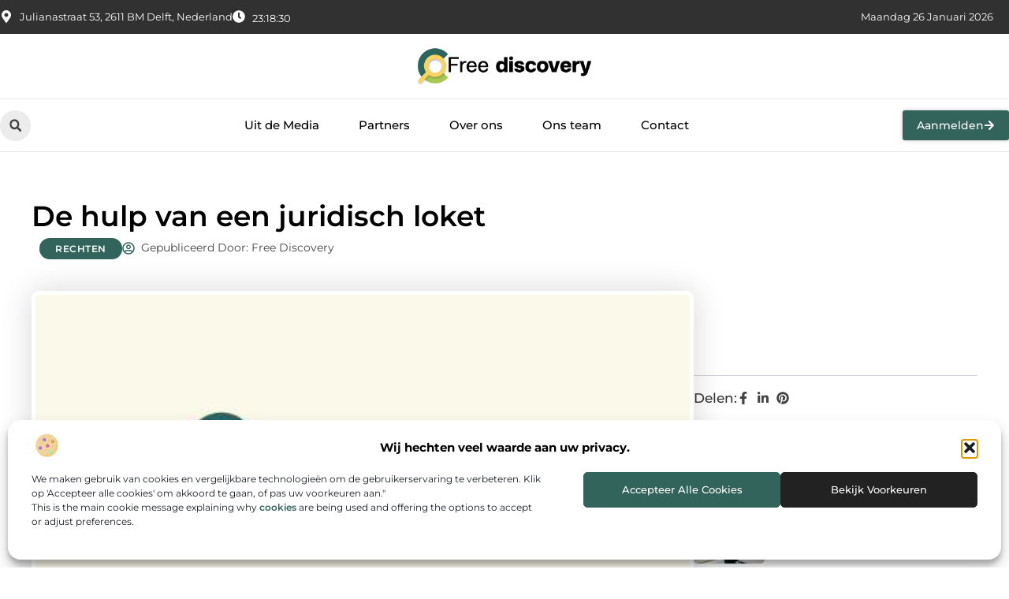

--- FILE ---
content_type: text/html; charset=UTF-8
request_url: https://www.freediscovery.nl/rechten/de-hulp-van-een-juridisch-loket/
body_size: 33947
content:
<!doctype html>
<html lang="nl-NL" prefix="og: https://ogp.me/ns#">
<head>
	<meta charset="UTF-8">
	<meta name="viewport" content="width=device-width, initial-scale=1">
	<link rel="profile" href="https://gmpg.org/xfn/11">
	
<!-- Search Engine Optimization door Rank Math - https://rankmath.com/ -->
<title>De hulp van een juridisch loket &bull; Free Discovery</title>
<meta name="description" content="Het Juridisch Loket n Den Haag&nbsp; geeft gratis juridisch advies. Daarnaast helpt het Juridisch loket in Den Haag vaak mensen met een lager inkomen en"/>
<meta name="robots" content="follow, index, max-snippet:-1, max-video-preview:-1, max-image-preview:large"/>
<link rel="canonical" href="https://www.freediscovery.nl/rechten/de-hulp-van-een-juridisch-loket/" />
<meta property="og:locale" content="nl_NL" />
<meta property="og:type" content="article" />
<meta property="og:title" content="De hulp van een juridisch loket &bull; Free Discovery" />
<meta property="og:description" content="Het Juridisch Loket n Den Haag&nbsp; geeft gratis juridisch advies. Daarnaast helpt het Juridisch loket in Den Haag vaak mensen met een lager inkomen en" />
<meta property="og:url" content="https://www.freediscovery.nl/rechten/de-hulp-van-een-juridisch-loket/" />
<meta property="og:site_name" content="Free Discovery" />
<meta property="article:section" content="Rechten" />
<meta property="og:image" content="https://www.freediscovery.nl/wp-content/uploads/2021/09/2freediscovery.nl-512x512-px.jpg" />
<meta property="og:image:secure_url" content="https://www.freediscovery.nl/wp-content/uploads/2021/09/2freediscovery.nl-512x512-px.jpg" />
<meta property="og:image:width" content="512" />
<meta property="og:image:height" content="512" />
<meta property="og:image:alt" content="De hulp van een juridisch loket" />
<meta property="og:image:type" content="image/jpeg" />
<meta property="article:published_time" content="2019-10-11T08:33:34+00:00" />
<meta name="twitter:card" content="summary_large_image" />
<meta name="twitter:title" content="De hulp van een juridisch loket &bull; Free Discovery" />
<meta name="twitter:description" content="Het Juridisch Loket n Den Haag&nbsp; geeft gratis juridisch advies. Daarnaast helpt het Juridisch loket in Den Haag vaak mensen met een lager inkomen en" />
<meta name="twitter:image" content="https://www.freediscovery.nl/wp-content/uploads/2021/09/2freediscovery.nl-512x512-px.jpg" />
<script type="application/ld+json" class="rank-math-schema">{"@context":"https://schema.org","@graph":[{"@type":"Organization","@id":"https://www.freediscovery.nl/#organization","name":"freediscovery","url":"https://www.freediscovery.nl","logo":{"@type":"ImageObject","@id":"https://www.freediscovery.nl/#logo","url":"https://www.freediscovery.nl/wp-content/uploads/2021/09/cropped-1.freediscovery.nl-Logo-355x159px.png","contentUrl":"https://www.freediscovery.nl/wp-content/uploads/2021/09/cropped-1.freediscovery.nl-Logo-355x159px.png","caption":"Free Discovery","inLanguage":"nl-NL","width":"355","height":"80"}},{"@type":"WebSite","@id":"https://www.freediscovery.nl/#website","url":"https://www.freediscovery.nl","name":"Free Discovery","alternateName":"freediscovery.nl","publisher":{"@id":"https://www.freediscovery.nl/#organization"},"inLanguage":"nl-NL"},{"@type":"ImageObject","@id":"https://www.freediscovery.nl/wp-content/uploads/2021/09/2freediscovery.nl-512x512-px.jpg","url":"https://www.freediscovery.nl/wp-content/uploads/2021/09/2freediscovery.nl-512x512-px.jpg","width":"512","height":"512","inLanguage":"nl-NL"},{"@type":"BreadcrumbList","@id":"https://www.freediscovery.nl/rechten/de-hulp-van-een-juridisch-loket/#breadcrumb","itemListElement":[{"@type":"ListItem","position":"1","item":{"@id":"https://www.freediscovery.nl/","name":"Home"}},{"@type":"ListItem","position":"2","item":{"@id":"https://www.freediscovery.nl/rechten/de-hulp-van-een-juridisch-loket/","name":"De hulp van een juridisch loket"}}]},{"@type":"WebPage","@id":"https://www.freediscovery.nl/rechten/de-hulp-van-een-juridisch-loket/#webpage","url":"https://www.freediscovery.nl/rechten/de-hulp-van-een-juridisch-loket/","name":"De hulp van een juridisch loket &bull; Free Discovery","datePublished":"2019-10-11T08:33:34+00:00","dateModified":"2019-10-11T08:33:34+00:00","isPartOf":{"@id":"https://www.freediscovery.nl/#website"},"primaryImageOfPage":{"@id":"https://www.freediscovery.nl/wp-content/uploads/2021/09/2freediscovery.nl-512x512-px.jpg"},"inLanguage":"nl-NL","breadcrumb":{"@id":"https://www.freediscovery.nl/rechten/de-hulp-van-een-juridisch-loket/#breadcrumb"}},{"@type":"Person","@id":"https://www.freediscovery.nl/rechten/de-hulp-van-een-juridisch-loket/#author","image":{"@type":"ImageObject","@id":"https://secure.gravatar.com/avatar/?s=96&amp;d=mm&amp;r=g","url":"https://secure.gravatar.com/avatar/?s=96&amp;d=mm&amp;r=g","inLanguage":"nl-NL"},"worksFor":{"@id":"https://www.freediscovery.nl/#organization"}},{"@type":"BlogPosting","headline":"De hulp van een juridisch loket &bull; Free Discovery","datePublished":"2019-10-11T08:33:34+00:00","dateModified":"2019-10-11T08:33:34+00:00","author":{"@id":"https://www.freediscovery.nl/rechten/de-hulp-van-een-juridisch-loket/#author"},"publisher":{"@id":"https://www.freediscovery.nl/#organization"},"description":"Het Juridisch Loket n Den Haag&nbsp; geeft gratis juridisch advies. Daarnaast helpt het Juridisch loket in Den Haag vaak mensen met een lager inkomen en","name":"De hulp van een juridisch loket &bull; Free Discovery","@id":"https://www.freediscovery.nl/rechten/de-hulp-van-een-juridisch-loket/#richSnippet","isPartOf":{"@id":"https://www.freediscovery.nl/rechten/de-hulp-van-een-juridisch-loket/#webpage"},"image":{"@id":"https://www.freediscovery.nl/wp-content/uploads/2021/09/2freediscovery.nl-512x512-px.jpg"},"inLanguage":"nl-NL","mainEntityOfPage":{"@id":"https://www.freediscovery.nl/rechten/de-hulp-van-een-juridisch-loket/#webpage"}}]}</script>
<!-- /Rank Math WordPress SEO plugin -->

<link rel="alternate" title="oEmbed (JSON)" type="application/json+oembed" href="https://www.freediscovery.nl/wp-json/oembed/1.0/embed?url=https%3A%2F%2Fwww.freediscovery.nl%2Frechten%2Fde-hulp-van-een-juridisch-loket%2F" />
<link rel="alternate" title="oEmbed (XML)" type="text/xml+oembed" href="https://www.freediscovery.nl/wp-json/oembed/1.0/embed?url=https%3A%2F%2Fwww.freediscovery.nl%2Frechten%2Fde-hulp-van-een-juridisch-loket%2F&#038;format=xml" />
<style id='wp-img-auto-sizes-contain-inline-css'>
img:is([sizes=auto i],[sizes^="auto," i]){contain-intrinsic-size:3000px 1500px}
/*# sourceURL=wp-img-auto-sizes-contain-inline-css */
</style>
<link rel='stylesheet' id='colorboxstyle-css' href='https://www.freediscovery.nl/wp-content/plugins/link-library/colorbox/colorbox.css?ver=6.9' media='all' />
<style id='wp-emoji-styles-inline-css'>

	img.wp-smiley, img.emoji {
		display: inline !important;
		border: none !important;
		box-shadow: none !important;
		height: 1em !important;
		width: 1em !important;
		margin: 0 0.07em !important;
		vertical-align: -0.1em !important;
		background: none !important;
		padding: 0 !important;
	}
/*# sourceURL=wp-emoji-styles-inline-css */
</style>
<link rel='stylesheet' id='wp-block-library-css' href='https://www.freediscovery.nl/wp-includes/css/dist/block-library/style.min.css?ver=6.9' media='all' />
<style id='global-styles-inline-css'>
:root{--wp--preset--aspect-ratio--square: 1;--wp--preset--aspect-ratio--4-3: 4/3;--wp--preset--aspect-ratio--3-4: 3/4;--wp--preset--aspect-ratio--3-2: 3/2;--wp--preset--aspect-ratio--2-3: 2/3;--wp--preset--aspect-ratio--16-9: 16/9;--wp--preset--aspect-ratio--9-16: 9/16;--wp--preset--color--black: #000000;--wp--preset--color--cyan-bluish-gray: #abb8c3;--wp--preset--color--white: #ffffff;--wp--preset--color--pale-pink: #f78da7;--wp--preset--color--vivid-red: #cf2e2e;--wp--preset--color--luminous-vivid-orange: #ff6900;--wp--preset--color--luminous-vivid-amber: #fcb900;--wp--preset--color--light-green-cyan: #7bdcb5;--wp--preset--color--vivid-green-cyan: #00d084;--wp--preset--color--pale-cyan-blue: #8ed1fc;--wp--preset--color--vivid-cyan-blue: #0693e3;--wp--preset--color--vivid-purple: #9b51e0;--wp--preset--gradient--vivid-cyan-blue-to-vivid-purple: linear-gradient(135deg,rgb(6,147,227) 0%,rgb(155,81,224) 100%);--wp--preset--gradient--light-green-cyan-to-vivid-green-cyan: linear-gradient(135deg,rgb(122,220,180) 0%,rgb(0,208,130) 100%);--wp--preset--gradient--luminous-vivid-amber-to-luminous-vivid-orange: linear-gradient(135deg,rgb(252,185,0) 0%,rgb(255,105,0) 100%);--wp--preset--gradient--luminous-vivid-orange-to-vivid-red: linear-gradient(135deg,rgb(255,105,0) 0%,rgb(207,46,46) 100%);--wp--preset--gradient--very-light-gray-to-cyan-bluish-gray: linear-gradient(135deg,rgb(238,238,238) 0%,rgb(169,184,195) 100%);--wp--preset--gradient--cool-to-warm-spectrum: linear-gradient(135deg,rgb(74,234,220) 0%,rgb(151,120,209) 20%,rgb(207,42,186) 40%,rgb(238,44,130) 60%,rgb(251,105,98) 80%,rgb(254,248,76) 100%);--wp--preset--gradient--blush-light-purple: linear-gradient(135deg,rgb(255,206,236) 0%,rgb(152,150,240) 100%);--wp--preset--gradient--blush-bordeaux: linear-gradient(135deg,rgb(254,205,165) 0%,rgb(254,45,45) 50%,rgb(107,0,62) 100%);--wp--preset--gradient--luminous-dusk: linear-gradient(135deg,rgb(255,203,112) 0%,rgb(199,81,192) 50%,rgb(65,88,208) 100%);--wp--preset--gradient--pale-ocean: linear-gradient(135deg,rgb(255,245,203) 0%,rgb(182,227,212) 50%,rgb(51,167,181) 100%);--wp--preset--gradient--electric-grass: linear-gradient(135deg,rgb(202,248,128) 0%,rgb(113,206,126) 100%);--wp--preset--gradient--midnight: linear-gradient(135deg,rgb(2,3,129) 0%,rgb(40,116,252) 100%);--wp--preset--font-size--small: 13px;--wp--preset--font-size--medium: 20px;--wp--preset--font-size--large: 36px;--wp--preset--font-size--x-large: 42px;--wp--preset--spacing--20: 0.44rem;--wp--preset--spacing--30: 0.67rem;--wp--preset--spacing--40: 1rem;--wp--preset--spacing--50: 1.5rem;--wp--preset--spacing--60: 2.25rem;--wp--preset--spacing--70: 3.38rem;--wp--preset--spacing--80: 5.06rem;--wp--preset--shadow--natural: 6px 6px 9px rgba(0, 0, 0, 0.2);--wp--preset--shadow--deep: 12px 12px 50px rgba(0, 0, 0, 0.4);--wp--preset--shadow--sharp: 6px 6px 0px rgba(0, 0, 0, 0.2);--wp--preset--shadow--outlined: 6px 6px 0px -3px rgb(255, 255, 255), 6px 6px rgb(0, 0, 0);--wp--preset--shadow--crisp: 6px 6px 0px rgb(0, 0, 0);}:root { --wp--style--global--content-size: 800px;--wp--style--global--wide-size: 1200px; }:where(body) { margin: 0; }.wp-site-blocks > .alignleft { float: left; margin-right: 2em; }.wp-site-blocks > .alignright { float: right; margin-left: 2em; }.wp-site-blocks > .aligncenter { justify-content: center; margin-left: auto; margin-right: auto; }:where(.wp-site-blocks) > * { margin-block-start: 24px; margin-block-end: 0; }:where(.wp-site-blocks) > :first-child { margin-block-start: 0; }:where(.wp-site-blocks) > :last-child { margin-block-end: 0; }:root { --wp--style--block-gap: 24px; }:root :where(.is-layout-flow) > :first-child{margin-block-start: 0;}:root :where(.is-layout-flow) > :last-child{margin-block-end: 0;}:root :where(.is-layout-flow) > *{margin-block-start: 24px;margin-block-end: 0;}:root :where(.is-layout-constrained) > :first-child{margin-block-start: 0;}:root :where(.is-layout-constrained) > :last-child{margin-block-end: 0;}:root :where(.is-layout-constrained) > *{margin-block-start: 24px;margin-block-end: 0;}:root :where(.is-layout-flex){gap: 24px;}:root :where(.is-layout-grid){gap: 24px;}.is-layout-flow > .alignleft{float: left;margin-inline-start: 0;margin-inline-end: 2em;}.is-layout-flow > .alignright{float: right;margin-inline-start: 2em;margin-inline-end: 0;}.is-layout-flow > .aligncenter{margin-left: auto !important;margin-right: auto !important;}.is-layout-constrained > .alignleft{float: left;margin-inline-start: 0;margin-inline-end: 2em;}.is-layout-constrained > .alignright{float: right;margin-inline-start: 2em;margin-inline-end: 0;}.is-layout-constrained > .aligncenter{margin-left: auto !important;margin-right: auto !important;}.is-layout-constrained > :where(:not(.alignleft):not(.alignright):not(.alignfull)){max-width: var(--wp--style--global--content-size);margin-left: auto !important;margin-right: auto !important;}.is-layout-constrained > .alignwide{max-width: var(--wp--style--global--wide-size);}body .is-layout-flex{display: flex;}.is-layout-flex{flex-wrap: wrap;align-items: center;}.is-layout-flex > :is(*, div){margin: 0;}body .is-layout-grid{display: grid;}.is-layout-grid > :is(*, div){margin: 0;}body{padding-top: 0px;padding-right: 0px;padding-bottom: 0px;padding-left: 0px;}a:where(:not(.wp-element-button)){text-decoration: underline;}:root :where(.wp-element-button, .wp-block-button__link){background-color: #32373c;border-width: 0;color: #fff;font-family: inherit;font-size: inherit;font-style: inherit;font-weight: inherit;letter-spacing: inherit;line-height: inherit;padding-top: calc(0.667em + 2px);padding-right: calc(1.333em + 2px);padding-bottom: calc(0.667em + 2px);padding-left: calc(1.333em + 2px);text-decoration: none;text-transform: inherit;}.has-black-color{color: var(--wp--preset--color--black) !important;}.has-cyan-bluish-gray-color{color: var(--wp--preset--color--cyan-bluish-gray) !important;}.has-white-color{color: var(--wp--preset--color--white) !important;}.has-pale-pink-color{color: var(--wp--preset--color--pale-pink) !important;}.has-vivid-red-color{color: var(--wp--preset--color--vivid-red) !important;}.has-luminous-vivid-orange-color{color: var(--wp--preset--color--luminous-vivid-orange) !important;}.has-luminous-vivid-amber-color{color: var(--wp--preset--color--luminous-vivid-amber) !important;}.has-light-green-cyan-color{color: var(--wp--preset--color--light-green-cyan) !important;}.has-vivid-green-cyan-color{color: var(--wp--preset--color--vivid-green-cyan) !important;}.has-pale-cyan-blue-color{color: var(--wp--preset--color--pale-cyan-blue) !important;}.has-vivid-cyan-blue-color{color: var(--wp--preset--color--vivid-cyan-blue) !important;}.has-vivid-purple-color{color: var(--wp--preset--color--vivid-purple) !important;}.has-black-background-color{background-color: var(--wp--preset--color--black) !important;}.has-cyan-bluish-gray-background-color{background-color: var(--wp--preset--color--cyan-bluish-gray) !important;}.has-white-background-color{background-color: var(--wp--preset--color--white) !important;}.has-pale-pink-background-color{background-color: var(--wp--preset--color--pale-pink) !important;}.has-vivid-red-background-color{background-color: var(--wp--preset--color--vivid-red) !important;}.has-luminous-vivid-orange-background-color{background-color: var(--wp--preset--color--luminous-vivid-orange) !important;}.has-luminous-vivid-amber-background-color{background-color: var(--wp--preset--color--luminous-vivid-amber) !important;}.has-light-green-cyan-background-color{background-color: var(--wp--preset--color--light-green-cyan) !important;}.has-vivid-green-cyan-background-color{background-color: var(--wp--preset--color--vivid-green-cyan) !important;}.has-pale-cyan-blue-background-color{background-color: var(--wp--preset--color--pale-cyan-blue) !important;}.has-vivid-cyan-blue-background-color{background-color: var(--wp--preset--color--vivid-cyan-blue) !important;}.has-vivid-purple-background-color{background-color: var(--wp--preset--color--vivid-purple) !important;}.has-black-border-color{border-color: var(--wp--preset--color--black) !important;}.has-cyan-bluish-gray-border-color{border-color: var(--wp--preset--color--cyan-bluish-gray) !important;}.has-white-border-color{border-color: var(--wp--preset--color--white) !important;}.has-pale-pink-border-color{border-color: var(--wp--preset--color--pale-pink) !important;}.has-vivid-red-border-color{border-color: var(--wp--preset--color--vivid-red) !important;}.has-luminous-vivid-orange-border-color{border-color: var(--wp--preset--color--luminous-vivid-orange) !important;}.has-luminous-vivid-amber-border-color{border-color: var(--wp--preset--color--luminous-vivid-amber) !important;}.has-light-green-cyan-border-color{border-color: var(--wp--preset--color--light-green-cyan) !important;}.has-vivid-green-cyan-border-color{border-color: var(--wp--preset--color--vivid-green-cyan) !important;}.has-pale-cyan-blue-border-color{border-color: var(--wp--preset--color--pale-cyan-blue) !important;}.has-vivid-cyan-blue-border-color{border-color: var(--wp--preset--color--vivid-cyan-blue) !important;}.has-vivid-purple-border-color{border-color: var(--wp--preset--color--vivid-purple) !important;}.has-vivid-cyan-blue-to-vivid-purple-gradient-background{background: var(--wp--preset--gradient--vivid-cyan-blue-to-vivid-purple) !important;}.has-light-green-cyan-to-vivid-green-cyan-gradient-background{background: var(--wp--preset--gradient--light-green-cyan-to-vivid-green-cyan) !important;}.has-luminous-vivid-amber-to-luminous-vivid-orange-gradient-background{background: var(--wp--preset--gradient--luminous-vivid-amber-to-luminous-vivid-orange) !important;}.has-luminous-vivid-orange-to-vivid-red-gradient-background{background: var(--wp--preset--gradient--luminous-vivid-orange-to-vivid-red) !important;}.has-very-light-gray-to-cyan-bluish-gray-gradient-background{background: var(--wp--preset--gradient--very-light-gray-to-cyan-bluish-gray) !important;}.has-cool-to-warm-spectrum-gradient-background{background: var(--wp--preset--gradient--cool-to-warm-spectrum) !important;}.has-blush-light-purple-gradient-background{background: var(--wp--preset--gradient--blush-light-purple) !important;}.has-blush-bordeaux-gradient-background{background: var(--wp--preset--gradient--blush-bordeaux) !important;}.has-luminous-dusk-gradient-background{background: var(--wp--preset--gradient--luminous-dusk) !important;}.has-pale-ocean-gradient-background{background: var(--wp--preset--gradient--pale-ocean) !important;}.has-electric-grass-gradient-background{background: var(--wp--preset--gradient--electric-grass) !important;}.has-midnight-gradient-background{background: var(--wp--preset--gradient--midnight) !important;}.has-small-font-size{font-size: var(--wp--preset--font-size--small) !important;}.has-medium-font-size{font-size: var(--wp--preset--font-size--medium) !important;}.has-large-font-size{font-size: var(--wp--preset--font-size--large) !important;}.has-x-large-font-size{font-size: var(--wp--preset--font-size--x-large) !important;}
:root :where(.wp-block-pullquote){font-size: 1.5em;line-height: 1.6;}
/*# sourceURL=global-styles-inline-css */
</style>
<link rel='stylesheet' id='thumbs_rating_styles-css' href='https://www.freediscovery.nl/wp-content/plugins/link-library/upvote-downvote/css/style.css?ver=1.0.0' media='all' />
<link rel='stylesheet' id='scriptlesssocialsharing-css' href='https://www.freediscovery.nl/wp-content/plugins/scriptless-social-sharing/includes/css/scriptlesssocialsharing-style.css?ver=3.3.1' media='all' />
<style id='scriptlesssocialsharing-inline-css'>
.scriptlesssocialsharing__buttons a.button { padding: 12px; flex: 1; }@media only screen and (max-width: 767px) { .scriptlesssocialsharing .sss-name { position: absolute; clip: rect(1px, 1px, 1px, 1px); height: 1px; width: 1px; border: 0; overflow: hidden; } }
/*# sourceURL=scriptlesssocialsharing-inline-css */
</style>
<link rel='stylesheet' id='cmplz-general-css' href='https://www.freediscovery.nl/wp-content/plugins/complianz-gdpr/assets/css/cookieblocker.min.css?ver=1741710170' media='all' />
<link rel='stylesheet' id='hello-elementor-css' href='https://www.freediscovery.nl/wp-content/themes/hello-elementor/style.min.css?ver=3.3.0' media='all' />
<link rel='stylesheet' id='hello-elementor-theme-style-css' href='https://www.freediscovery.nl/wp-content/themes/hello-elementor/theme.min.css?ver=3.3.0' media='all' />
<link rel='stylesheet' id='hello-elementor-header-footer-css' href='https://www.freediscovery.nl/wp-content/themes/hello-elementor/header-footer.min.css?ver=3.3.0' media='all' />
<link rel='stylesheet' id='elementor-frontend-css' href='https://www.freediscovery.nl/wp-content/plugins/elementor/assets/css/frontend.min.css?ver=3.34.3' media='all' />
<link rel='stylesheet' id='elementor-post-4056-css' href='https://www.freediscovery.nl/wp-content/uploads/elementor/css/post-4056.css?ver=1769451234' media='all' />
<link rel='stylesheet' id='widget-icon-list-css' href='https://www.freediscovery.nl/wp-content/plugins/elementor/assets/css/widget-icon-list.min.css?ver=3.34.3' media='all' />
<link rel='stylesheet' id='e-animation-grow-css' href='https://www.freediscovery.nl/wp-content/plugins/elementor/assets/lib/animations/styles/e-animation-grow.min.css?ver=3.34.3' media='all' />
<link rel='stylesheet' id='widget-image-css' href='https://www.freediscovery.nl/wp-content/plugins/elementor/assets/css/widget-image.min.css?ver=3.34.3' media='all' />
<link rel='stylesheet' id='widget-search-form-css' href='https://www.freediscovery.nl/wp-content/plugins/elementor-pro/assets/css/widget-search-form.min.css?ver=3.28.3' media='all' />
<link rel='stylesheet' id='widget-nav-menu-css' href='https://www.freediscovery.nl/wp-content/plugins/elementor-pro/assets/css/widget-nav-menu.min.css?ver=3.28.3' media='all' />
<link rel='stylesheet' id='e-animation-fadeIn-css' href='https://www.freediscovery.nl/wp-content/plugins/elementor/assets/lib/animations/styles/fadeIn.min.css?ver=3.34.3' media='all' />
<link rel='stylesheet' id='e-motion-fx-css' href='https://www.freediscovery.nl/wp-content/plugins/elementor-pro/assets/css/modules/motion-fx.min.css?ver=3.28.3' media='all' />
<link rel='stylesheet' id='e-sticky-css' href='https://www.freediscovery.nl/wp-content/plugins/elementor-pro/assets/css/modules/sticky.min.css?ver=3.28.3' media='all' />
<link rel='stylesheet' id='swiper-css' href='https://www.freediscovery.nl/wp-content/plugins/elementor/assets/lib/swiper/v8/css/swiper.min.css?ver=8.4.5' media='all' />
<link rel='stylesheet' id='e-swiper-css' href='https://www.freediscovery.nl/wp-content/plugins/elementor/assets/css/conditionals/e-swiper.min.css?ver=3.34.3' media='all' />
<link rel='stylesheet' id='widget-heading-css' href='https://www.freediscovery.nl/wp-content/plugins/elementor/assets/css/widget-heading.min.css?ver=3.34.3' media='all' />
<link rel='stylesheet' id='widget-post-info-css' href='https://www.freediscovery.nl/wp-content/plugins/elementor-pro/assets/css/widget-post-info.min.css?ver=3.28.3' media='all' />
<link rel='stylesheet' id='widget-table-of-contents-css' href='https://www.freediscovery.nl/wp-content/plugins/elementor-pro/assets/css/widget-table-of-contents.min.css?ver=3.28.3' media='all' />
<link rel='stylesheet' id='widget-posts-css' href='https://www.freediscovery.nl/wp-content/plugins/elementor-pro/assets/css/widget-posts.min.css?ver=3.28.3' media='all' />
<link rel='stylesheet' id='widget-icon-box-css' href='https://www.freediscovery.nl/wp-content/plugins/elementor/assets/css/widget-icon-box.min.css?ver=3.34.3' media='all' />
<link rel='stylesheet' id='widget-loop-common-css' href='https://www.freediscovery.nl/wp-content/plugins/elementor-pro/assets/css/widget-loop-common.min.css?ver=3.28.3' media='all' />
<link rel='stylesheet' id='widget-loop-grid-css' href='https://www.freediscovery.nl/wp-content/plugins/elementor-pro/assets/css/widget-loop-grid.min.css?ver=3.28.3' media='all' />
<link rel='stylesheet' id='elementor-post-4193-css' href='https://www.freediscovery.nl/wp-content/uploads/elementor/css/post-4193.css?ver=1769451234' media='all' />
<link rel='stylesheet' id='elementor-post-4190-css' href='https://www.freediscovery.nl/wp-content/uploads/elementor/css/post-4190.css?ver=1769451234' media='all' />
<link rel='stylesheet' id='elementor-post-4187-css' href='https://www.freediscovery.nl/wp-content/uploads/elementor/css/post-4187.css?ver=1769451235' media='all' />
<link rel='stylesheet' id='elementor-gf-local-montserrat-css' href='https://www.freediscovery.nl/wp-content/uploads/elementor/google-fonts/css/montserrat.css?ver=1742455775' media='all' />
<script src="https://www.freediscovery.nl/wp-includes/js/jquery/jquery.min.js?ver=3.7.1" id="jquery-core-js"></script>
<script src="https://www.freediscovery.nl/wp-includes/js/jquery/jquery-migrate.min.js?ver=3.4.1" id="jquery-migrate-js"></script>
<script src="https://www.freediscovery.nl/wp-content/plugins/link-library/colorbox/jquery.colorbox-min.js?ver=1.3.9" id="colorbox-js"></script>
<script id="thumbs_rating_scripts-js-extra">
var thumbs_rating_ajax = {"ajax_url":"https://www.freediscovery.nl/wp-admin/admin-ajax.php","nonce":"bd5a95f381"};
//# sourceURL=thumbs_rating_scripts-js-extra
</script>
<script src="https://www.freediscovery.nl/wp-content/plugins/link-library/upvote-downvote/js/general.js?ver=4.0.1" id="thumbs_rating_scripts-js"></script>
<link rel="https://api.w.org/" href="https://www.freediscovery.nl/wp-json/" /><link rel="alternate" title="JSON" type="application/json" href="https://www.freediscovery.nl/wp-json/wp/v2/posts/118" /><link rel="EditURI" type="application/rsd+xml" title="RSD" href="https://www.freediscovery.nl/xmlrpc.php?rsd" />
<meta name="generator" content="WordPress 6.9" />
<link rel='shortlink' href='https://www.freediscovery.nl/?p=118' />
<script type="text/javascript">//<![CDATA[
  function external_links_in_new_windows_loop() {
    if (!document.links) {
      document.links = document.getElementsByTagName('a');
    }
    var change_link = false;
    var force = '';
    var ignore = '';

    for (var t=0; t<document.links.length; t++) {
      var all_links = document.links[t];
      change_link = false;
      
      if(document.links[t].hasAttribute('onClick') == false) {
        // forced if the address starts with http (or also https), but does not link to the current domain
        if(all_links.href.search(/^http/) != -1 && all_links.href.search('www.freediscovery.nl') == -1 && all_links.href.search(/^#/) == -1) {
          // console.log('Changed ' + all_links.href);
          change_link = true;
        }
          
        if(force != '' && all_links.href.search(force) != -1) {
          // forced
          // console.log('force ' + all_links.href);
          change_link = true;
        }
        
        if(ignore != '' && all_links.href.search(ignore) != -1) {
          // console.log('ignore ' + all_links.href);
          // ignored
          change_link = false;
        }

        if(change_link == true) {
          // console.log('Changed ' + all_links.href);
          document.links[t].setAttribute('onClick', 'javascript:window.open(\'' + all_links.href.replace(/'/g, '') + '\', \'_blank\', \'noopener\'); return false;');
          document.links[t].removeAttribute('target');
        }
      }
    }
  }
  
  // Load
  function external_links_in_new_windows_load(func)
  {  
    var oldonload = window.onload;
    if (typeof window.onload != 'function'){
      window.onload = func;
    } else {
      window.onload = function(){
        oldonload();
        func();
      }
    }
  }

  external_links_in_new_windows_load(external_links_in_new_windows_loop);
  //]]></script>

			<style>.cmplz-hidden {
					display: none !important;
				}</style><meta name="generator" content="Elementor 3.34.3; features: e_font_icon_svg, additional_custom_breakpoints; settings: css_print_method-external, google_font-enabled, font_display-swap">
			<style>
				.e-con.e-parent:nth-of-type(n+4):not(.e-lazyloaded):not(.e-no-lazyload),
				.e-con.e-parent:nth-of-type(n+4):not(.e-lazyloaded):not(.e-no-lazyload) * {
					background-image: none !important;
				}
				@media screen and (max-height: 1024px) {
					.e-con.e-parent:nth-of-type(n+3):not(.e-lazyloaded):not(.e-no-lazyload),
					.e-con.e-parent:nth-of-type(n+3):not(.e-lazyloaded):not(.e-no-lazyload) * {
						background-image: none !important;
					}
				}
				@media screen and (max-height: 640px) {
					.e-con.e-parent:nth-of-type(n+2):not(.e-lazyloaded):not(.e-no-lazyload),
					.e-con.e-parent:nth-of-type(n+2):not(.e-lazyloaded):not(.e-no-lazyload) * {
						background-image: none !important;
					}
				}
			</style>
			<link rel="icon" href="https://www.freediscovery.nl/wp-content/uploads/2021/09/cropped-0.freediscovery.nl-icon-150x150-px-32x32.png" sizes="32x32" />
<link rel="icon" href="https://www.freediscovery.nl/wp-content/uploads/2021/09/cropped-0.freediscovery.nl-icon-150x150-px-192x192.png" sizes="192x192" />
<link rel="apple-touch-icon" href="https://www.freediscovery.nl/wp-content/uploads/2021/09/cropped-0.freediscovery.nl-icon-150x150-px-180x180.png" />
<meta name="msapplication-TileImage" content="https://www.freediscovery.nl/wp-content/uploads/2021/09/cropped-0.freediscovery.nl-icon-150x150-px-270x270.png" />
</head>
<body data-rsssl=1 data-cmplz=1 class="wp-singular post-template-default single single-post postid-118 single-format-standard wp-custom-logo wp-embed-responsive wp-theme-hello-elementor theme-default elementor-default elementor-template-full-width elementor-kit-4056 elementor-page-4187">


<a class="skip-link screen-reader-text" href="#content">Ga naar de inhoud</a>

		<header data-elementor-type="header" data-elementor-id="4193" class="elementor elementor-4193 elementor-location-header" data-elementor-post-type="elementor_library">
			<header class="elementor-element elementor-element-1e28e709 e-con-full top e-flex e-con e-parent" data-id="1e28e709" data-element_type="container" data-settings="{&quot;sticky&quot;:&quot;top&quot;,&quot;sticky_on&quot;:[&quot;desktop&quot;,&quot;tablet&quot;,&quot;mobile&quot;],&quot;sticky_offset&quot;:0,&quot;sticky_effects_offset&quot;:0,&quot;sticky_anchor_link_offset&quot;:0}">
		<div class="elementor-element elementor-element-41ce2c51 e-flex e-con-boxed e-con e-child" data-id="41ce2c51" data-element_type="container" data-settings="{&quot;background_background&quot;:&quot;classic&quot;}">
					<div class="e-con-inner">
		<div class="elementor-element elementor-element-461a5656 e-con-full e-flex e-con e-child" data-id="461a5656" data-element_type="container">
				<div class="elementor-element elementor-element-4019b670 elementor-icon-list--layout-inline elementor-align-start elementor-mobile-align-center elementor-hidden-mobile elementor-list-item-link-full_width elementor-widget elementor-widget-icon-list" data-id="4019b670" data-element_type="widget" data-widget_type="icon-list.default">
				<div class="elementor-widget-container">
							<ul class="elementor-icon-list-items elementor-inline-items">
							<li class="elementor-icon-list-item elementor-inline-item">
											<span class="elementor-icon-list-icon">
							<svg aria-hidden="true" class="e-font-icon-svg e-fas-map-marker-alt" viewBox="0 0 384 512" xmlns="http://www.w3.org/2000/svg"><path d="M172.268 501.67C26.97 291.031 0 269.413 0 192 0 85.961 85.961 0 192 0s192 85.961 192 192c0 77.413-26.97 99.031-172.268 309.67-9.535 13.774-29.93 13.773-39.464 0zM192 272c44.183 0 80-35.817 80-80s-35.817-80-80-80-80 35.817-80 80 35.817 80 80 80z"></path></svg>						</span>
										<span class="elementor-icon-list-text">Julianastraat 53, 2611 BM Delft, Nederland</span>
									</li>
								<li class="elementor-icon-list-item elementor-inline-item">
											<span class="elementor-icon-list-icon">
							<svg aria-hidden="true" class="e-font-icon-svg e-fas-clock" viewBox="0 0 512 512" xmlns="http://www.w3.org/2000/svg"><path d="M256,8C119,8,8,119,8,256S119,504,256,504,504,393,504,256,393,8,256,8Zm92.49,313h0l-20,25a16,16,0,0,1-22.49,2.5h0l-67-49.72a40,40,0,0,1-15-31.23V112a16,16,0,0,1,16-16h32a16,16,0,0,1,16,16V256l58,42.5A16,16,0,0,1,348.49,321Z"></path></svg>						</span>
										<span class="elementor-icon-list-text"></span>
									</li>
						</ul>
						</div>
				</div>
				<div class="elementor-element elementor-element-b31aadc elementor-widget__width-auto elementor-widget elementor-widget-html" data-id="b31aadc" data-element_type="widget" data-widget_type="html.default">
				<div class="elementor-widget-container">
					<div class="clock">
    <p class="time" id="current-time">Laden...</p>
  </div>

  <script>
    function updateTime() {
      const options = { timeZone: 'Europe/Amsterdam', hour: '2-digit', minute: '2-digit', second: '2-digit' };
      const formatter = new Intl.DateTimeFormat('nl-NL', options);
      const time = formatter.format(new Date());
      document.getElementById('current-time').textContent = time;
    }

    // Update tijd elke seconde
    setInterval(updateTime, 1000);
    updateTime(); // Zorgt ervoor dat de tijd meteen wordt weergegeven bij laden
  </script>				</div>
				</div>
				</div>
				<div class="elementor-element elementor-element-1676ac6 elementor-widget__width-auto elementor-widget-mobile__width-auto elementor-widget elementor-widget-html" data-id="1676ac6" data-element_type="widget" data-widget_type="html.default">
				<div class="elementor-widget-container">
					<div id="current_date">
        <script>
            const options = {
                weekday: 'long',
                year: 'numeric',
                month: 'long',
                day: 'numeric'
            };
            document.getElementById("current_date").innerHTML = new Date().toLocaleDateString('nl-NL', options);
        </script>
</div>
				</div>
				</div>
					</div>
				</div>
		<div class="elementor-element elementor-element-713c3fb8 e-flex e-con-boxed e-con e-child" data-id="713c3fb8" data-element_type="container" data-settings="{&quot;background_background&quot;:&quot;classic&quot;}">
					<div class="e-con-inner">
				<div class="elementor-element elementor-element-22c56255 elementor-widget__width-initial elementor-widget elementor-widget-theme-site-logo elementor-widget-image" data-id="22c56255" data-element_type="widget" data-widget_type="theme-site-logo.default">
				<div class="elementor-widget-container">
											<a href="https://www.freediscovery.nl">
			<img width="355" height="80" src="https://www.freediscovery.nl/wp-content/uploads/2021/09/cropped-1.freediscovery.nl-Logo-355x159px.png" class="elementor-animation-grow attachment-full size-full wp-image-336" alt="" srcset="https://www.freediscovery.nl/wp-content/uploads/2021/09/cropped-1.freediscovery.nl-Logo-355x159px.png 355w, https://www.freediscovery.nl/wp-content/uploads/2021/09/cropped-1.freediscovery.nl-Logo-355x159px-300x68.png 300w" sizes="(max-width: 355px) 100vw, 355px" />				</a>
											</div>
				</div>
					</div>
				</div>
		<div class="elementor-element elementor-element-39c48c4 e-flex e-con-boxed e-con e-child" data-id="39c48c4" data-element_type="container" data-settings="{&quot;background_background&quot;:&quot;classic&quot;,&quot;animation&quot;:&quot;none&quot;,&quot;animation_delay&quot;:200}">
					<div class="e-con-inner">
				<div class="elementor-element elementor-element-3adb31f9 elementor-view-stacked elementor-shape-rounded elementor-hidden-desktop elementor-widget elementor-widget-icon" data-id="3adb31f9" data-element_type="widget" data-widget_type="icon.default">
				<div class="elementor-widget-container">
							<div class="elementor-icon-wrapper">
			<a class="elementor-icon" href="/aanmelden/">
			<svg aria-hidden="true" class="e-font-icon-svg e-fas-edit" viewBox="0 0 576 512" xmlns="http://www.w3.org/2000/svg"><path d="M402.6 83.2l90.2 90.2c3.8 3.8 3.8 10 0 13.8L274.4 405.6l-92.8 10.3c-12.4 1.4-22.9-9.1-21.5-21.5l10.3-92.8L388.8 83.2c3.8-3.8 10-3.8 13.8 0zm162-22.9l-48.8-48.8c-15.2-15.2-39.9-15.2-55.2 0l-35.4 35.4c-3.8 3.8-3.8 10 0 13.8l90.2 90.2c3.8 3.8 10 3.8 13.8 0l35.4-35.4c15.2-15.3 15.2-40 0-55.2zM384 346.2V448H64V128h229.8c3.2 0 6.2-1.3 8.5-3.5l40-40c7.6-7.6 2.2-20.5-8.5-20.5H48C21.5 64 0 85.5 0 112v352c0 26.5 21.5 48 48 48h352c26.5 0 48-21.5 48-48V306.2c0-10.7-12.9-16-20.5-8.5l-40 40c-2.2 2.3-3.5 5.3-3.5 8.5z"></path></svg>			</a>
		</div>
						</div>
				</div>
				<div class="elementor-element elementor-element-50b2f7e2 elementor-search-form--skin-full_screen elementor-widget__width-auto elementor-widget elementor-widget-search-form" data-id="50b2f7e2" data-element_type="widget" data-settings="{&quot;skin&quot;:&quot;full_screen&quot;}" data-widget_type="search-form.default">
				<div class="elementor-widget-container">
							<search role="search">
			<form class="elementor-search-form" action="https://www.freediscovery.nl" method="get">
												<div class="elementor-search-form__toggle" role="button" tabindex="0" aria-label="Zoeken">
					<div class="e-font-icon-svg-container"><svg aria-hidden="true" class="e-font-icon-svg e-fas-search" viewBox="0 0 512 512" xmlns="http://www.w3.org/2000/svg"><path d="M505 442.7L405.3 343c-4.5-4.5-10.6-7-17-7H372c27.6-35.3 44-79.7 44-128C416 93.1 322.9 0 208 0S0 93.1 0 208s93.1 208 208 208c48.3 0 92.7-16.4 128-44v16.3c0 6.4 2.5 12.5 7 17l99.7 99.7c9.4 9.4 24.6 9.4 33.9 0l28.3-28.3c9.4-9.4 9.4-24.6.1-34zM208 336c-70.7 0-128-57.2-128-128 0-70.7 57.2-128 128-128 70.7 0 128 57.2 128 128 0 70.7-57.2 128-128 128z"></path></svg></div>				</div>
								<div class="elementor-search-form__container">
					<label class="elementor-screen-only" for="elementor-search-form-50b2f7e2">Zoeken</label>

					
					<input id="elementor-search-form-50b2f7e2" placeholder="" class="elementor-search-form__input" type="search" name="s" value="">
					
					
										<div class="dialog-lightbox-close-button dialog-close-button" role="button" tabindex="0" aria-label="Sluit dit zoekvak.">
						<svg aria-hidden="true" class="e-font-icon-svg e-eicon-close" viewBox="0 0 1000 1000" xmlns="http://www.w3.org/2000/svg"><path d="M742 167L500 408 258 167C246 154 233 150 217 150 196 150 179 158 167 167 154 179 150 196 150 212 150 229 154 242 171 254L408 500 167 742C138 771 138 800 167 829 196 858 225 858 254 829L496 587 738 829C750 842 767 846 783 846 800 846 817 842 829 829 842 817 846 804 846 783 846 767 842 750 829 737L588 500 833 258C863 229 863 200 833 171 804 137 775 137 742 167Z"></path></svg>					</div>
									</div>
			</form>
		</search>
						</div>
				</div>
				<div class="elementor-element elementor-element-f53269c elementor-nav-menu--stretch elementor-nav-menu__text-align-center elementor-nav-menu--dropdown-mobile elementor-widget-tablet__width-initial elementor-widget-mobile__width-initial elementor-nav-menu--toggle elementor-nav-menu--burger elementor-widget elementor-widget-nav-menu" data-id="f53269c" data-element_type="widget" data-settings="{&quot;full_width&quot;:&quot;stretch&quot;,&quot;layout&quot;:&quot;horizontal&quot;,&quot;submenu_icon&quot;:{&quot;value&quot;:&quot;&lt;svg class=\&quot;e-font-icon-svg e-fas-caret-down\&quot; viewBox=\&quot;0 0 320 512\&quot; xmlns=\&quot;http:\/\/www.w3.org\/2000\/svg\&quot;&gt;&lt;path d=\&quot;M31.3 192h257.3c17.8 0 26.7 21.5 14.1 34.1L174.1 354.8c-7.8 7.8-20.5 7.8-28.3 0L17.2 226.1C4.6 213.5 13.5 192 31.3 192z\&quot;&gt;&lt;\/path&gt;&lt;\/svg&gt;&quot;,&quot;library&quot;:&quot;fa-solid&quot;},&quot;toggle&quot;:&quot;burger&quot;}" data-widget_type="nav-menu.default">
				<div class="elementor-widget-container">
								<nav aria-label="Menu" class="elementor-nav-menu--main elementor-nav-menu__container elementor-nav-menu--layout-horizontal e--pointer-underline e--animation-fade">
				<ul id="menu-1-f53269c" class="elementor-nav-menu"><li class="menu-item menu-item-type-custom menu-item-object-custom menu-item-4305"><a href="/category/media/" class="elementor-item">Uit de Media</a></li>
<li class="menu-item menu-item-type-post_type menu-item-object-page menu-item-4308"><a href="https://www.freediscovery.nl/partners/" class="elementor-item">Partners</a></li>
<li class="menu-item menu-item-type-post_type menu-item-object-page menu-item-4309"><a href="https://www.freediscovery.nl/over-ons/" class="elementor-item">Over ons</a></li>
<li class="menu-item menu-item-type-post_type menu-item-object-page menu-item-4306"><a href="https://www.freediscovery.nl/ons-team/" class="elementor-item">Ons team</a></li>
<li class="menu-item menu-item-type-post_type menu-item-object-page menu-item-4307"><a href="https://www.freediscovery.nl/contact/" class="elementor-item">Contact</a></li>
</ul>			</nav>
					<div class="elementor-menu-toggle" role="button" tabindex="0" aria-label="Menu toggle" aria-expanded="false">
			<svg aria-hidden="true" role="presentation" class="elementor-menu-toggle__icon--open e-font-icon-svg e-eicon-menu-bar" viewBox="0 0 1000 1000" xmlns="http://www.w3.org/2000/svg"><path d="M104 333H896C929 333 958 304 958 271S929 208 896 208H104C71 208 42 237 42 271S71 333 104 333ZM104 583H896C929 583 958 554 958 521S929 458 896 458H104C71 458 42 487 42 521S71 583 104 583ZM104 833H896C929 833 958 804 958 771S929 708 896 708H104C71 708 42 737 42 771S71 833 104 833Z"></path></svg><svg aria-hidden="true" role="presentation" class="elementor-menu-toggle__icon--close e-font-icon-svg e-eicon-close" viewBox="0 0 1000 1000" xmlns="http://www.w3.org/2000/svg"><path d="M742 167L500 408 258 167C246 154 233 150 217 150 196 150 179 158 167 167 154 179 150 196 150 212 150 229 154 242 171 254L408 500 167 742C138 771 138 800 167 829 196 858 225 858 254 829L496 587 738 829C750 842 767 846 783 846 800 846 817 842 829 829 842 817 846 804 846 783 846 767 842 750 829 737L588 500 833 258C863 229 863 200 833 171 804 137 775 137 742 167Z"></path></svg>		</div>
					<nav class="elementor-nav-menu--dropdown elementor-nav-menu__container" aria-hidden="true">
				<ul id="menu-2-f53269c" class="elementor-nav-menu"><li class="menu-item menu-item-type-custom menu-item-object-custom menu-item-4305"><a href="/category/media/" class="elementor-item" tabindex="-1">Uit de Media</a></li>
<li class="menu-item menu-item-type-post_type menu-item-object-page menu-item-4308"><a href="https://www.freediscovery.nl/partners/" class="elementor-item" tabindex="-1">Partners</a></li>
<li class="menu-item menu-item-type-post_type menu-item-object-page menu-item-4309"><a href="https://www.freediscovery.nl/over-ons/" class="elementor-item" tabindex="-1">Over ons</a></li>
<li class="menu-item menu-item-type-post_type menu-item-object-page menu-item-4306"><a href="https://www.freediscovery.nl/ons-team/" class="elementor-item" tabindex="-1">Ons team</a></li>
<li class="menu-item menu-item-type-post_type menu-item-object-page menu-item-4307"><a href="https://www.freediscovery.nl/contact/" class="elementor-item" tabindex="-1">Contact</a></li>
</ul>			</nav>
						</div>
				</div>
				<div class="elementor-element elementor-element-310d8183 elementor-align-right elementor-hidden-mobile elementor-widget__width-auto elementor-widget-tablet__width-initial elementor-hidden-tablet elementor-widget elementor-widget-button" data-id="310d8183" data-element_type="widget" data-widget_type="button.default">
				<div class="elementor-widget-container">
									<div class="elementor-button-wrapper">
					<a class="elementor-button elementor-button-link elementor-size-sm elementor-animation-grow" href="/aanmelden/">
						<span class="elementor-button-content-wrapper">
						<span class="elementor-button-icon">
				<svg aria-hidden="true" class="e-font-icon-svg e-fas-arrow-right" viewBox="0 0 448 512" xmlns="http://www.w3.org/2000/svg"><path d="M190.5 66.9l22.2-22.2c9.4-9.4 24.6-9.4 33.9 0L441 239c9.4 9.4 9.4 24.6 0 33.9L246.6 467.3c-9.4 9.4-24.6 9.4-33.9 0l-22.2-22.2c-9.5-9.5-9.3-25 .4-34.3L311.4 296H24c-13.3 0-24-10.7-24-24v-32c0-13.3 10.7-24 24-24h287.4L190.9 101.2c-9.8-9.3-10-24.8-.4-34.3z"></path></svg>			</span>
									<span class="elementor-button-text">Aanmelden</span>
					</span>
					</a>
				</div>
								</div>
				</div>
					</div>
				</div>
				<div class="elementor-element elementor-element-4f287ca elementor-view-stacked elementor-widget__width-auto elementor-fixed elementor-shape-circle elementor-invisible elementor-widget elementor-widget-icon" data-id="4f287ca" data-element_type="widget" data-settings="{&quot;_position&quot;:&quot;fixed&quot;,&quot;motion_fx_motion_fx_scrolling&quot;:&quot;yes&quot;,&quot;motion_fx_opacity_effect&quot;:&quot;yes&quot;,&quot;motion_fx_opacity_range&quot;:{&quot;unit&quot;:&quot;%&quot;,&quot;size&quot;:&quot;&quot;,&quot;sizes&quot;:{&quot;start&quot;:0,&quot;end&quot;:45}},&quot;_animation&quot;:&quot;fadeIn&quot;,&quot;_animation_delay&quot;:200,&quot;motion_fx_opacity_direction&quot;:&quot;out-in&quot;,&quot;motion_fx_opacity_level&quot;:{&quot;unit&quot;:&quot;px&quot;,&quot;size&quot;:10,&quot;sizes&quot;:[]},&quot;motion_fx_devices&quot;:[&quot;desktop&quot;,&quot;tablet&quot;,&quot;mobile&quot;]}" data-widget_type="icon.default">
				<div class="elementor-widget-container">
							<div class="elementor-icon-wrapper">
			<a class="elementor-icon" href="#top">
			<svg aria-hidden="true" class="e-font-icon-svg e-fas-arrow-up" viewBox="0 0 448 512" xmlns="http://www.w3.org/2000/svg"><path d="M34.9 289.5l-22.2-22.2c-9.4-9.4-9.4-24.6 0-33.9L207 39c9.4-9.4 24.6-9.4 33.9 0l194.3 194.3c9.4 9.4 9.4 24.6 0 33.9L413 289.4c-9.5 9.5-25 9.3-34.3-.4L264 168.6V456c0 13.3-10.7 24-24 24h-32c-13.3 0-24-10.7-24-24V168.6L69.2 289.1c-9.3 9.8-24.8 10-34.3.4z"></path></svg>			</a>
		</div>
						</div>
				</div>
				</header>
				</header>
				<div data-elementor-type="single-post" data-elementor-id="4187" class="elementor elementor-4187 elementor-location-single post-118 post type-post status-publish format-standard has-post-thumbnail hentry category-rechten" data-elementor-post-type="elementor_library">
			<div class="elementor-element elementor-element-45c6ea3 e-flex e-con-boxed e-con e-parent" data-id="45c6ea3" data-element_type="container">
					<div class="e-con-inner">
		<div class="elementor-element elementor-element-2c1c7b65 e-con-full e-flex e-con e-child" data-id="2c1c7b65" data-element_type="container">
				<div class="elementor-element elementor-element-2bd47739 elementor-widget elementor-widget-theme-post-title elementor-page-title elementor-widget-heading" data-id="2bd47739" data-element_type="widget" data-widget_type="theme-post-title.default">
				<div class="elementor-widget-container">
					<h1 class="elementor-heading-title elementor-size-default">De hulp van een juridisch loket</h1>				</div>
				</div>
		<div class="elementor-element elementor-element-745fcbc8 e-con-full e-flex e-con e-child" data-id="745fcbc8" data-element_type="container">
				<div class="elementor-element elementor-element-6535b901 elementor-align-left elementor-tablet-align-center elementor-mobile-align-left elementor-widget elementor-widget-post-info" data-id="6535b901" data-element_type="widget" data-widget_type="post-info.default">
				<div class="elementor-widget-container">
							<ul class="elementor-inline-items elementor-icon-list-items elementor-post-info">
								<li class="elementor-icon-list-item elementor-repeater-item-f7bd4a7 elementor-inline-item" itemprop="about">
													<span class="elementor-icon-list-text elementor-post-info__item elementor-post-info__item--type-terms">
										<span class="elementor-post-info__terms-list">
				<a href="https://www.freediscovery.nl/category/rechten/" class="elementor-post-info__terms-list-item">Rechten</a>				</span>
					</span>
								</li>
				</ul>
						</div>
				</div>
				<div class="elementor-element elementor-element-3efb03ea elementor-align-left elementor-tablet-align-left elementor-mobile-align-left elementor-widget elementor-widget-post-info" data-id="3efb03ea" data-element_type="widget" data-widget_type="post-info.default">
				<div class="elementor-widget-container">
							<ul class="elementor-inline-items elementor-icon-list-items elementor-post-info">
								<li class="elementor-icon-list-item elementor-repeater-item-cf69dee elementor-inline-item">
										<span class="elementor-icon-list-icon">
								<svg aria-hidden="true" class="e-font-icon-svg e-far-user-circle" viewBox="0 0 496 512" xmlns="http://www.w3.org/2000/svg"><path d="M248 104c-53 0-96 43-96 96s43 96 96 96 96-43 96-96-43-96-96-96zm0 144c-26.5 0-48-21.5-48-48s21.5-48 48-48 48 21.5 48 48-21.5 48-48 48zm0-240C111 8 0 119 0 256s111 248 248 248 248-111 248-248S385 8 248 8zm0 448c-49.7 0-95.1-18.3-130.1-48.4 14.9-23 40.4-38.6 69.6-39.5 20.8 6.4 40.6 9.6 60.5 9.6s39.7-3.1 60.5-9.6c29.2 1 54.7 16.5 69.6 39.5-35 30.1-80.4 48.4-130.1 48.4zm162.7-84.1c-24.4-31.4-62.1-51.9-105.1-51.9-10.2 0-26 9.6-57.6 9.6-31.5 0-47.4-9.6-57.6-9.6-42.9 0-80.6 20.5-105.1 51.9C61.9 339.2 48 299.2 48 256c0-110.3 89.7-200 200-200s200 89.7 200 200c0 43.2-13.9 83.2-37.3 115.9z"></path></svg>							</span>
									<span class="elementor-icon-list-text elementor-post-info__item elementor-post-info__item--type-custom">
										Gepubliceerd door: Free Discovery					</span>
								</li>
				</ul>
						</div>
				</div>
				</div>
				<div class="elementor-element elementor-element-57c12e38 elementor-widget elementor-widget-theme-post-featured-image elementor-widget-image" data-id="57c12e38" data-element_type="widget" data-widget_type="theme-post-featured-image.default">
				<div class="elementor-widget-container">
															<img fetchpriority="high" width="512" height="512" src="https://www.freediscovery.nl/wp-content/uploads/2021/09/2freediscovery.nl-512x512-px.jpg" class="attachment-large size-large wp-image-339" alt="" srcset="https://www.freediscovery.nl/wp-content/uploads/2021/09/2freediscovery.nl-512x512-px.jpg 512w, https://www.freediscovery.nl/wp-content/uploads/2021/09/2freediscovery.nl-512x512-px-300x300.jpg 300w, https://www.freediscovery.nl/wp-content/uploads/2021/09/2freediscovery.nl-512x512-px-150x150.jpg 150w, https://www.freediscovery.nl/wp-content/uploads/2021/09/2freediscovery.nl-512x512-px-480x480.jpg 480w, https://www.freediscovery.nl/wp-content/uploads/2021/09/2freediscovery.nl-512x512-px-280x280.jpg 280w, https://www.freediscovery.nl/wp-content/uploads/2021/09/2freediscovery.nl-512x512-px-400x400.jpg 400w" sizes="(max-width: 512px) 100vw, 512px" />															</div>
				</div>
		<div class="elementor-element elementor-element-2f2f1c7f e-con-full e-flex e-con e-child" data-id="2f2f1c7f" data-element_type="container">
				<div class="elementor-element elementor-element-27361949 elementor-widget__width-initial elementor-widget elementor-widget-heading" data-id="27361949" data-element_type="widget" data-widget_type="heading.default">
				<div class="elementor-widget-container">
					<div class="elementor-heading-title elementor-size-default">Inhoudsopgave</div>				</div>
				</div>
				<div class="elementor-element elementor-element-103ab2bc elementor-widget__width-initial elementor-widget elementor-widget-table-of-contents" data-id="103ab2bc" data-element_type="widget" data-settings="{&quot;headings_by_tags&quot;:[&quot;h2&quot;],&quot;container&quot;:&quot;.content&quot;,&quot;exclude_headings_by_selector&quot;:[],&quot;no_headings_message&quot;:&quot;Er zijn geen kopteksten gevonden op deze pagina.&quot;,&quot;marker_view&quot;:&quot;bullets&quot;,&quot;icon&quot;:{&quot;value&quot;:&quot;fas fa-circle&quot;,&quot;library&quot;:&quot;fa-solid&quot;,&quot;rendered_tag&quot;:&quot;&lt;svg class=\&quot;e-font-icon-svg e-fas-circle\&quot; viewBox=\&quot;0 0 512 512\&quot; xmlns=\&quot;http:\/\/www.w3.org\/2000\/svg\&quot;&gt;&lt;path d=\&quot;M256 8C119 8 8 119 8 256s111 248 248 248 248-111 248-248S393 8 256 8z\&quot;&gt;&lt;\/path&gt;&lt;\/svg&gt;&quot;},&quot;hierarchical_view&quot;:&quot;yes&quot;,&quot;min_height&quot;:{&quot;unit&quot;:&quot;px&quot;,&quot;size&quot;:&quot;&quot;,&quot;sizes&quot;:[]},&quot;min_height_tablet&quot;:{&quot;unit&quot;:&quot;px&quot;,&quot;size&quot;:&quot;&quot;,&quot;sizes&quot;:[]},&quot;min_height_mobile&quot;:{&quot;unit&quot;:&quot;px&quot;,&quot;size&quot;:&quot;&quot;,&quot;sizes&quot;:[]}}" data-widget_type="table-of-contents.default">
				<div class="elementor-widget-container">
							<div class="elementor-toc__header">
			<div class="elementor-toc__header-title">
							</div>
					</div>
		<div id="elementor-toc__103ab2bc" class="elementor-toc__body">
			<div class="elementor-toc__spinner-container">
				<svg class="elementor-toc__spinner eicon-animation-spin e-font-icon-svg e-eicon-loading" aria-hidden="true" viewBox="0 0 1000 1000" xmlns="http://www.w3.org/2000/svg"><path d="M500 975V858C696 858 858 696 858 500S696 142 500 142 142 304 142 500H25C25 237 238 25 500 25S975 237 975 500 763 975 500 975Z"></path></svg>			</div>
		</div>
						</div>
				</div>
				</div>
				<div class="elementor-element elementor-element-1e80ca6a content elementor-widget elementor-widget-theme-post-content" data-id="1e80ca6a" data-element_type="widget" data-widget_type="theme-post-content.default">
				<div class="elementor-widget-container">
					<table>
<tr>
<td style="vertical-align:top">
<p dir="ltr">&nbsp;</p>
<p dir="ltr"><a href="https://www.infoletselschade.nl/juridisch-loket-den-haag/" target="_blank" rel="noopener">Het Juridisch Loket n Den Haag&nbsp; geeft gratis juridisch advies</a>. Daarnaast helpt het Juridisch loket in Den Haag vaak mensen met een lager inkomen en vermogen die geen advocaat in de arm kunnen nemen door middel van gratis of goedkope rechtshulp.&nbsp; Het is een instantie die door de overheid wordt gefinancierd. Bij het juridisch loket in Den Haag werken dan ook vrijwilliger verschillende juristen op diverse rechtsgebieden die advies en hulp kunnen geven aan deze doelgroep.</p>
<p dir="ltr">Inloopspreekuur en telefonisch</p>
<p dir="ltr">Bij het Juridisch Loket in Den Haag is er een inloopspreekuren als je hup nodig hebt. Je kan op bepaalde dagen en tijde binnenlopen bij het Juridisch loket in Den Haag en dan wordt je geholpen door de juristen van het Juridisch Loket. Vaak is juridisch advies voldoende om een conflict niet te laten escaleren. Maar soms kunnen de juristen jouw vraag of probleem niet oplossen is er toch een rechter bij nodig. Dan stuurt het Juridisch loket Den Haag door naar een advocaat of mediator. Ook kun je telefonisch contact zoeken met et juridisch loket in Den Haag. Dat kan elke werkdag tijdens kantooruren. Je kunt dan je vraag stellen aan een jurist en zij zullen je zo goed mogelijk helpen. Het juridisch loket in Den Haag is een laagdrempelige manier voor een doelgroep die niet zo snel een advocaat kan inschakelen. Door de hulp van het juridisch loket in Den Haag kunnen ze och met juridische zaken worden geholpen.</p>
<p dir="ltr">Korting via Juridisch Loket</p>
<p dir="ltr">Het Juridisch loket in Den Haag is er voor mensen met een lager inkomen. Deze mensen hebben vaak ook recht op gesubsidieerde rechtsbijstand.&nbsp; Laat je je via het Juridisch Loket in Den Haag doorverwijzen naar een advocaat of mediator? Dan krijg je korting op je eigen bijdrage die je moet betalen voor gesubsidieerde rechtsbijstand.&nbsp; Zo wordt deze groep nog eens extra geholpen</p>
<p><strong id="docs-internal-guid-39809805-7fff-e444-dc46-99c16d2c9985"><br /></strong></p>
</td>
</tr>
<tr>
<td><strong> <a href="" target="_blank" rel="noopener"></strong></a></td>
</tr>
</table>
<div class="scriptlesssocialsharing"><h3 class="scriptlesssocialsharing__heading">Goed artikel? Deel hem dan op:</h3><div class="scriptlesssocialsharing__buttons"><a class="button twitter" target="_blank" href="https://twitter.com/intent/tweet?text=De%20hulp%20van%20een%20juridisch%20loket&#038;url=https%3A%2F%2Fwww.freediscovery.nl%2Frechten%2Fde-hulp-van-een-juridisch-loket%2F" rel="noopener noreferrer nofollow"><svg viewbox="0 0 512 512" class="scriptlesssocialsharing__icon twitter" fill="currentcolor" height="1em" width="1em" aria-hidden="true" focusable="false" role="img"><!--! Font Awesome Pro 6.4.2 by @fontawesome - https://fontawesome.com License - https://fontawesome.com/license (Commercial License) Copyright 2023 Fonticons, Inc. --><path d="M389.2 48h70.6L305.6 224.2 487 464H345L233.7 318.6 106.5 464H35.8L200.7 275.5 26.8 48H172.4L272.9 180.9 389.2 48zM364.4 421.8h39.1L151.1 88h-42L364.4 421.8z"></path></svg>
<span class="sss-name"><span class="screen-reader-text">Share on </span>X (Twitter)</span></a><a class="button facebook" target="_blank" href="https://www.facebook.com/sharer/sharer.php?u=https%3A%2F%2Fwww.freediscovery.nl%2Frechten%2Fde-hulp-van-een-juridisch-loket%2F" rel="noopener noreferrer nofollow"><svg viewbox="0 0 512 512" class="scriptlesssocialsharing__icon facebook" fill="currentcolor" height="1em" width="1em" aria-hidden="true" focusable="false" role="img"><!-- Font Awesome Free 5.15.4 by @fontawesome - https://fontawesome.com License - https://fontawesome.com/license/free (Icons: CC BY 4.0, Fonts: SIL OFL 1.1, Code: MIT License) --><path d="M504 256C504 119 393 8 256 8S8 119 8 256c0 123.78 90.69 226.38 209.25 245V327.69h-63V256h63v-54.64c0-62.15 37-96.48 93.67-96.48 27.14 0 55.52 4.84 55.52 4.84v61h-31.28c-30.8 0-40.41 19.12-40.41 38.73V256h68.78l-11 71.69h-57.78V501C413.31 482.38 504 379.78 504 256z"></path></svg>
<span class="sss-name"><span class="screen-reader-text">Share on </span>Facebook</span></a><a class="button pinterest" target="_blank" href="https://pinterest.com/pin/create/button/?url=https%3A%2F%2Fwww.freediscovery.nl%2Frechten%2Fde-hulp-van-een-juridisch-loket%2F&#038;media=https%3A%2F%2Fwww.freediscovery.nl%2Fwp-content%2Fuploads%2F2021%2F09%2F2freediscovery.nl-512x512-px.jpg&#038;description=De%20hulp%20van%20een%20juridisch%20loket" rel="noopener noreferrer nofollow" data-pin-no-hover="true" data-pin-custom="true" data-pin-do="skip" data-pin-description="De hulp van een juridisch loket"><svg viewbox="0 0 496 512" class="scriptlesssocialsharing__icon pinterest" fill="currentcolor" height="1em" width="1em" aria-hidden="true" focusable="false" role="img"><!-- Font Awesome Free 5.15.4 by @fontawesome - https://fontawesome.com License - https://fontawesome.com/license/free (Icons: CC BY 4.0, Fonts: SIL OFL 1.1, Code: MIT License) --><path d="M496 256c0 137-111 248-248 248-25.6 0-50.2-3.9-73.4-11.1 10.1-16.5 25.2-43.5 30.8-65 3-11.6 15.4-59 15.4-59 8.1 15.4 31.7 28.5 56.8 28.5 74.8 0 128.7-68.8 128.7-154.3 0-81.9-66.9-143.2-152.9-143.2-107 0-163.9 71.8-163.9 150.1 0 36.4 19.4 81.7 50.3 96.1 4.7 2.2 7.2 1.2 8.3-3.3.8-3.4 5-20.3 6.9-28.1.6-2.5.3-4.7-1.7-7.1-10.1-12.5-18.3-35.3-18.3-56.6 0-54.7 41.4-107.6 112-107.6 60.9 0 103.6 41.5 103.6 100.9 0 67.1-33.9 113.6-78 113.6-24.3 0-42.6-20.1-36.7-44.8 7-29.5 20.5-61.3 20.5-82.6 0-19-10.2-34.9-31.4-34.9-24.9 0-44.9 25.7-44.9 60.2 0 22 7.4 36.8 7.4 36.8s-24.5 103.8-29 123.2c-5 21.4-3 51.6-.9 71.2C65.4 450.9 0 361.1 0 256 0 119 111 8 248 8s248 111 248 248z"></path></svg>
<span class="sss-name"><span class="screen-reader-text">Share on </span>Pinterest</span></a><a class="button linkedin" target="_blank" href="https://www.linkedin.com/shareArticle?mini=1&#038;url=https%3A%2F%2Fwww.freediscovery.nl%2Frechten%2Fde-hulp-van-een-juridisch-loket%2F&#038;title=De%20hulp%20van%20een%20juridisch%20loket&#038;source=https%3A%2F%2Fwww.freediscovery.nl" rel="noopener noreferrer nofollow"><svg viewbox="0 0 448 512" class="scriptlesssocialsharing__icon linkedin" fill="currentcolor" height="1em" width="1em" aria-hidden="true" focusable="false" role="img"><!-- Font Awesome Free 5.15.4 by @fontawesome - https://fontawesome.com License - https://fontawesome.com/license/free (Icons: CC BY 4.0, Fonts: SIL OFL 1.1, Code: MIT License) --><path d="M416 32H31.9C14.3 32 0 46.5 0 64.3v383.4C0 465.5 14.3 480 31.9 480H416c17.6 0 32-14.5 32-32.3V64.3c0-17.8-14.4-32.3-32-32.3zM135.4 416H69V202.2h66.5V416zm-33.2-243c-21.3 0-38.5-17.3-38.5-38.5S80.9 96 102.2 96c21.2 0 38.5 17.3 38.5 38.5 0 21.3-17.2 38.5-38.5 38.5zm282.1 243h-66.4V312c0-24.8-.5-56.7-34.5-56.7-34.6 0-39.9 27-39.9 54.9V416h-66.4V202.2h63.7v29.2h.9c8.9-16.8 30.6-34.5 62.9-34.5 67.2 0 79.7 44.3 79.7 101.9V416z"></path></svg>
<span class="sss-name"><span class="screen-reader-text">Share on </span>LinkedIn</span></a><a class="button email" href="mailto:?body=I%20read%20this%20post%20and%20wanted%20to%20share%20it%20with%20you.%20Here%27s%20the%20link%3A%20https%3A%2F%2Fwww.freediscovery.nl%2Frechten%2Fde-hulp-van-een-juridisch-loket%2F&#038;subject=A%20post%20worth%20sharing%3A%20De%20hulp%20van%20een%20juridisch%20loket" rel="noopener noreferrer nofollow"><svg viewbox="0 0 512 512" class="scriptlesssocialsharing__icon email" fill="currentcolor" height="1em" width="1em" aria-hidden="true" focusable="false" role="img"><!-- Font Awesome Free 5.15.4 by @fontawesome - https://fontawesome.com License - https://fontawesome.com/license/free (Icons: CC BY 4.0, Fonts: SIL OFL 1.1, Code: MIT License) --><path d="M502.3 190.8c3.9-3.1 9.7-.2 9.7 4.7V400c0 26.5-21.5 48-48 48H48c-26.5 0-48-21.5-48-48V195.6c0-5 5.7-7.8 9.7-4.7 22.4 17.4 52.1 39.5 154.1 113.6 21.1 15.4 56.7 47.8 92.2 47.6 35.7.3 72-32.8 92.3-47.6 102-74.1 131.6-96.3 154-113.7zM256 320c23.2.4 56.6-29.2 73.4-41.4 132.7-96.3 142.8-104.7 173.4-128.7 5.8-4.5 9.2-11.5 9.2-18.9v-19c0-26.5-21.5-48-48-48H48C21.5 64 0 85.5 0 112v19c0 7.4 3.4 14.3 9.2 18.9 30.6 23.9 40.7 32.4 173.4 128.7 16.8 12.2 50.2 41.8 73.4 41.4z"></path></svg>
<span class="sss-name"><span class="screen-reader-text">Share on </span>Email</span></a></div></div><div class='yarpp yarpp-related yarpp-related-website yarpp-template-list'>
<!-- YARPP List -->
<h3>Gerelateerde berichten:</h3><ol>
<li><a href="https://www.freediscovery.nl/beauty-en-verzorging/de-mondhygienist-in-den-haag-helpt-je-bij-tandvleesproblemen/" rel="bookmark" title="De mondhygiënist in Den Haag helpt je bij tandvleesproblemen">De mondhygiënist in Den Haag helpt je bij tandvleesproblemen</a> <small>Naar de mondhygi&euml;nist in Den Haag bij tandvleesproblemen? Heb je last van tandvleesproblemen? Dan is het verstandig om zo snel mogelijk een afspraak te maken...</small></li>
<li><a href="https://www.freediscovery.nl/rechten/heeft-u-hulp-nodig-bij-het-opstellen-van-een-pachtovereenkomst/" rel="bookmark" title="Heeft u hulp nodig bij het opstellen van een pachtovereenkomst?">Heeft u hulp nodig bij het opstellen van een pachtovereenkomst?</a> <small>Als u een modern landbouwbedrijf heeft, is het belangrijk dat u het een en ander weet over de pachtovereenkomst. Bij het uitvoeren van landbouw komt...</small></li>
<li><a href="https://www.freediscovery.nl/financieel/de-voordelen-van-het-uitbesteden-vve-beheer-rijswijk/" rel="bookmark" title="De voordelen van het uitbesteden VvE beheer Rijswijk">De voordelen van het uitbesteden VvE beheer Rijswijk</a> <small>Welke voordelen zitten er aan het uitbesteden van het beheren van het VvE door VvE Rijswijk? Allereerst kost het uitbesteden van het beheer geld. Door...</small></li>
<li><a href="https://www.freediscovery.nl/woning-en-tuin/politie-keurmerk-inbraakbeveiliging/" rel="bookmark" title="Politie keurmerk inbraakbeveiliging">Politie keurmerk inbraakbeveiliging</a> <small>Je hebt vast weleens een sticker gezien met daarop de politie keurmerk meestal achter een raam of op de deur geplakt. Dit betekent dat de...</small></li>
<li><a href="https://www.freediscovery.nl/dienstverlening/lage-tarieven-inbraakbeveiliging-den-haag/" rel="bookmark" title="Lage tarieven inbraakbeveiliging Den Haag">Lage tarieven inbraakbeveiliging Den Haag</a> <small>Inbraakbeveiliging hoeft niet duur te zijn en je hoeft zeker niet een fortuin uit te geven om je woning veiliger te maken. Je kunt ook...</small></li>
<li><a href="https://www.freediscovery.nl/rechten/de-advocaat-uit-de-regio-veghel-gaat-geen-uitdaging-uit-de-weg/" rel="bookmark" title="De advocaat uit de regio Veghel gaat geen uitdaging uit de weg">De advocaat uit de regio Veghel gaat geen uitdaging uit de weg</a> <small>De advocaat uit de omgeving Veghel kunt u voor allerlei zaken inschakelen. Om u in elke situatie van dienst te zijn, hebben ze bij een...</small></li>
</ol>
</div>
				</div>
				</div>
		<div class="elementor-element elementor-element-78b02e5 e-con-full e-flex e-con e-child" data-id="78b02e5" data-element_type="container">
				<div class="elementor-element elementor-element-24d6d595 elementor-widget elementor-widget-heading" data-id="24d6d595" data-element_type="widget" data-widget_type="heading.default">
				<div class="elementor-widget-container">
					<h2 class="elementor-heading-title elementor-size-default">Tags:</h2>				</div>
				</div>
				</div>
				</div>
		<div class="elementor-element elementor-element-1e2caa4d e-con-full e-flex e-con e-child" data-id="1e2caa4d" data-element_type="container">
		<div class="elementor-element elementor-element-758d7c4e e-con-full e-flex e-con e-child" data-id="758d7c4e" data-element_type="container">
				<div class="elementor-element elementor-element-28a13936 elementor-widget elementor-widget-heading" data-id="28a13936" data-element_type="widget" data-widget_type="heading.default">
				<div class="elementor-widget-container">
					<h2 class="elementor-heading-title elementor-size-default">Delen:</h2>				</div>
				</div>
				<div class="elementor-element elementor-element-6030ce8a elementor-icon-list--layout-inline elementor-align-end elementor-mobile-align-center elementor-list-item-link-full_width elementor-widget elementor-widget-icon-list" data-id="6030ce8a" data-element_type="widget" data-widget_type="icon-list.default">
				<div class="elementor-widget-container">
							<ul class="elementor-icon-list-items elementor-inline-items">
							<li class="elementor-icon-list-item elementor-inline-item">
											<span class="elementor-icon-list-icon">
							<svg aria-hidden="true" class="e-font-icon-svg e-fab-facebook-f" viewBox="0 0 320 512" xmlns="http://www.w3.org/2000/svg"><path d="M279.14 288l14.22-92.66h-88.91v-60.13c0-25.35 12.42-50.06 52.24-50.06h40.42V6.26S260.43 0 225.36 0c-73.22 0-121.08 44.38-121.08 124.72v70.62H22.89V288h81.39v224h100.17V288z"></path></svg>						</span>
										<span class="elementor-icon-list-text"></span>
									</li>
								<li class="elementor-icon-list-item elementor-inline-item">
											<span class="elementor-icon-list-icon">
							<svg aria-hidden="true" class="e-font-icon-svg e-fab-linkedin-in" viewBox="0 0 448 512" xmlns="http://www.w3.org/2000/svg"><path d="M100.28 448H7.4V148.9h92.88zM53.79 108.1C24.09 108.1 0 83.5 0 53.8a53.79 53.79 0 0 1 107.58 0c0 29.7-24.1 54.3-53.79 54.3zM447.9 448h-92.68V302.4c0-34.7-.7-79.2-48.29-79.2-48.29 0-55.69 37.7-55.69 76.7V448h-92.78V148.9h89.08v40.8h1.3c12.4-23.5 42.69-48.3 87.88-48.3 94 0 111.28 61.9 111.28 142.3V448z"></path></svg>						</span>
										<span class="elementor-icon-list-text"></span>
									</li>
								<li class="elementor-icon-list-item elementor-inline-item">
											<span class="elementor-icon-list-icon">
							<svg aria-hidden="true" class="e-font-icon-svg e-fab-pinterest" viewBox="0 0 496 512" xmlns="http://www.w3.org/2000/svg"><path d="M496 256c0 137-111 248-248 248-25.6 0-50.2-3.9-73.4-11.1 10.1-16.5 25.2-43.5 30.8-65 3-11.6 15.4-59 15.4-59 8.1 15.4 31.7 28.5 56.8 28.5 74.8 0 128.7-68.8 128.7-154.3 0-81.9-66.9-143.2-152.9-143.2-107 0-163.9 71.8-163.9 150.1 0 36.4 19.4 81.7 50.3 96.1 4.7 2.2 7.2 1.2 8.3-3.3.8-3.4 5-20.3 6.9-28.1.6-2.5.3-4.7-1.7-7.1-10.1-12.5-18.3-35.3-18.3-56.6 0-54.7 41.4-107.6 112-107.6 60.9 0 103.6 41.5 103.6 100.9 0 67.1-33.9 113.6-78 113.6-24.3 0-42.6-20.1-36.7-44.8 7-29.5 20.5-61.3 20.5-82.6 0-19-10.2-34.9-31.4-34.9-24.9 0-44.9 25.7-44.9 60.2 0 22 7.4 36.8 7.4 36.8s-24.5 103.8-29 123.2c-5 21.4-3 51.6-.9 71.2C65.4 450.9 0 361.1 0 256 0 119 111 8 248 8s248 111 248 248z"></path></svg>						</span>
										<span class="elementor-icon-list-text"></span>
									</li>
						</ul>
						</div>
				</div>
				</div>
				<div class="elementor-element elementor-element-7df2c252 elementor-widget elementor-widget-heading" data-id="7df2c252" data-element_type="widget" data-widget_type="heading.default">
				<div class="elementor-widget-container">
					<h2 class="elementor-heading-title elementor-size-default">Laatste Bericht</h2>				</div>
				</div>
				<div class="elementor-element elementor-element-835eeeb elementor-grid-1 elementor-posts--thumbnail-left elementor-grid-tablet-2 elementor-grid-mobile-1 elementor-widget elementor-widget-posts" data-id="835eeeb" data-element_type="widget" data-settings="{&quot;classic_columns&quot;:&quot;1&quot;,&quot;classic_row_gap&quot;:{&quot;unit&quot;:&quot;px&quot;,&quot;size&quot;:10,&quot;sizes&quot;:[]},&quot;classic_columns_tablet&quot;:&quot;2&quot;,&quot;classic_columns_mobile&quot;:&quot;1&quot;,&quot;classic_row_gap_tablet&quot;:{&quot;unit&quot;:&quot;px&quot;,&quot;size&quot;:&quot;&quot;,&quot;sizes&quot;:[]},&quot;classic_row_gap_mobile&quot;:{&quot;unit&quot;:&quot;px&quot;,&quot;size&quot;:&quot;&quot;,&quot;sizes&quot;:[]}}" data-widget_type="posts.classic">
				<div class="elementor-widget-container">
							<div class="elementor-posts-container elementor-posts elementor-posts--skin-classic elementor-grid">
				<article class="elementor-post elementor-grid-item post-6647 post type-post status-publish format-standard has-post-thumbnail hentry category-woningen">
				<a class="elementor-post__thumbnail__link" href="https://www.freediscovery.nl/woningen/witte-plafondplaten-de-onzichtbare-helden-van-jouw-interieur/" tabindex="-1" >
			<div class="elementor-post__thumbnail"><img width="800" height="533" src="https://www.freediscovery.nl/wp-content/uploads/2026/01/g7cb4e57fd6e844489e8a84867f35583592109d85709457b1cd7ab6337ba5f39a23f41d07c138d8e95b22973d4c1992f44941a6ca88505f286b598b21aa5bf773_1280-1024x682.jpg" class="attachment-large size-large wp-image-6646" alt="" /></div>
		</a>
				<div class="elementor-post__text">
				<h3 class="elementor-post__title">
			<a href="https://www.freediscovery.nl/woningen/witte-plafondplaten-de-onzichtbare-helden-van-jouw-interieur/" >
				Witte plafondplaten: de onzichtbare helden van jouw interieur			</a>
		</h3>
				</div>
				</article>
				<article class="elementor-post elementor-grid-item post-6634 post type-post status-publish format-standard has-post-thumbnail hentry category-onderwijs">
				<a class="elementor-post__thumbnail__link" href="https://www.freediscovery.nl/onderwijs/schoolinrichting-uitbesteden-is-dat-wel-een-haalbare-optie/" tabindex="-1" >
			<div class="elementor-post__thumbnail"><img loading="lazy" width="800" height="739" src="https://www.freediscovery.nl/wp-content/uploads/2026/01/g171faa4d380c9cf4cdeae90d2315cb704a4c83ddd3c7f0669c0c937ee11c035a899fbd25b858615d9a3ddcf9d29f80190014202a9edf5d711585f28a2fbd5bc3_1280-1024x946.jpg" class="attachment-large size-large wp-image-6633" alt="" /></div>
		</a>
				<div class="elementor-post__text">
				<h3 class="elementor-post__title">
			<a href="https://www.freediscovery.nl/onderwijs/schoolinrichting-uitbesteden-is-dat-wel-een-haalbare-optie/" >
				Schoolinrichting uitbesteden, is dat wel een haalbare optie?			</a>
		</h3>
				</div>
				</article>
				<article class="elementor-post elementor-grid-item post-6466 post type-post status-publish format-standard has-post-thumbnail hentry category-entertainment">
				<a class="elementor-post__thumbnail__link" href="https://www.freediscovery.nl/entertainment/een-heldere-kijk-op-moderne-tv-software/" tabindex="-1" >
			<div class="elementor-post__thumbnail"><img loading="lazy" width="800" height="339" src="https://www.freediscovery.nl/wp-content/uploads/2025/12/mytvonline-1024x434.jpg" class="attachment-large size-large wp-image-6465" alt="" /></div>
		</a>
				<div class="elementor-post__text">
				<h3 class="elementor-post__title">
			<a href="https://www.freediscovery.nl/entertainment/een-heldere-kijk-op-moderne-tv-software/" >
				Een heldere kijk op moderne tv software			</a>
		</h3>
				</div>
				</article>
				<article class="elementor-post elementor-grid-item post-6453 post type-post status-publish format-standard has-post-thumbnail hentry category-vervoer-en-transport">
				<a class="elementor-post__thumbnail__link" href="https://www.freediscovery.nl/vervoer-en-transport/wereldwijd-schepen-volgen-volledig-inzicht-in-de-moderne-maritieme-wereld/" tabindex="-1" >
			<div class="elementor-post__thumbnail"><img loading="lazy" width="800" height="530" src="https://www.freediscovery.nl/wp-content/uploads/2025/12/g722f2a5312b00af98408be3caa342387b8f6d39e8120ef21aa29f07dd735e9218e49932b9f6af923fa464c09438ef74c2a075c41bc956c07fbee02c277a60130_1280-1024x678.jpg" class="attachment-large size-large wp-image-6452" alt="" /></div>
		</a>
				<div class="elementor-post__text">
				<h3 class="elementor-post__title">
			<a href="https://www.freediscovery.nl/vervoer-en-transport/wereldwijd-schepen-volgen-volledig-inzicht-in-de-moderne-maritieme-wereld/" >
				Wereldwijd schepen volgen: volledig inzicht in de moderne maritieme wereld			</a>
		</h3>
				</div>
				</article>
				<article class="elementor-post elementor-grid-item post-6424 post type-post status-publish format-standard has-post-thumbnail hentry category-vakantie">
				<a class="elementor-post__thumbnail__link" href="https://www.freediscovery.nl/vakantie/waarom-een-reis-oman-de-ideale-keuze-is-voor-jouw-volgende-avontuur/" tabindex="-1" >
			<div class="elementor-post__thumbnail"><img loading="lazy" width="800" height="442" src="https://www.freediscovery.nl/wp-content/uploads/2025/12/g00ad449fb2d849516435609a20f9e25987a0b3f3d837d310c7ec0ec6e46cdf393cb07fd5cc0b4540ccdcdd801c3aafe630ea31fc3af3916b5b035a2685f3ca89_1280-1024x566.jpg" class="attachment-large size-large wp-image-6423" alt="" /></div>
		</a>
				<div class="elementor-post__text">
				<h3 class="elementor-post__title">
			<a href="https://www.freediscovery.nl/vakantie/waarom-een-reis-oman-de-ideale-keuze-is-voor-jouw-volgende-avontuur/" >
				Waarom een Reis Oman dé ideale keuze is voor jouw volgende avontuur			</a>
		</h3>
				</div>
				</article>
				<article class="elementor-post elementor-grid-item post-2446 post type-post status-publish format-standard has-post-thumbnail hentry category-winkelen">
				<a class="elementor-post__thumbnail__link" href="https://www.freediscovery.nl/winkelen/ontdek-de-voordelen-van-een-makelaar-in-heerhugowaard-voor-expats-en-huizenkopers/" tabindex="-1" >
			<div class="elementor-post__thumbnail"><img loading="lazy" width="800" height="532" src="https://www.freediscovery.nl/wp-content/uploads/2024/07/g08008ffc06f7f7214111444deceb55c12238e99643fab69c8c302d82ad9b5ba29b3ff97091cf3699505c9fbb3ae347f32309f4608076abf1627ef0a70f889af2_1280-1024x681.jpg" class="attachment-large size-large wp-image-2445" alt="" /></div>
		</a>
				<div class="elementor-post__text">
				<h3 class="elementor-post__title">
			<a href="https://www.freediscovery.nl/winkelen/ontdek-de-voordelen-van-een-makelaar-in-heerhugowaard-voor-expats-en-huizenkopers/" >
				Ontdek de Voordelen van een Makelaar in Heerhugowaard voor Expats en Huizenkopers			</a>
		</h3>
				</div>
				</article>
				<article class="elementor-post elementor-grid-item post-2387 post type-post status-publish format-standard has-post-thumbnail hentry category-winkelen">
				<a class="elementor-post__thumbnail__link" href="https://www.freediscovery.nl/winkelen/ontdek-de-kledingwinkels-in-zeist-die-je-niet-wilt-missen/" tabindex="-1" >
			<div class="elementor-post__thumbnail"><img loading="lazy" width="800" height="579" src="https://www.freediscovery.nl/wp-content/uploads/2024/07/g2224266544807dfb8f5d92d206c0c257ce6aaede0ee99f2e6cd4f8334c26df40dfdc900b2ce4cda6a58a84a24a0dd91f_1280-1024x741.jpg" class="attachment-large size-large wp-image-2386" alt="" /></div>
		</a>
				<div class="elementor-post__text">
				<h3 class="elementor-post__title">
			<a href="https://www.freediscovery.nl/winkelen/ontdek-de-kledingwinkels-in-zeist-die-je-niet-wilt-missen/" >
				Ontdek de Kledingwinkels in Zeist Die Je Niet Wilt Missen			</a>
		</h3>
				</div>
				</article>
				<article class="elementor-post elementor-grid-item post-2246 post type-post status-publish format-standard has-post-thumbnail hentry category-winkelen">
				<a class="elementor-post__thumbnail__link" href="https://www.freediscovery.nl/winkelen/ontdek-de-voordelen-van-een-psycholoog-in-deventer/" tabindex="-1" >
			<div class="elementor-post__thumbnail"><img loading="lazy" width="800" height="533" src="https://www.freediscovery.nl/wp-content/uploads/2024/06/gf19ef7118f5ea7e66c6ace3b4015136596defcd02073ed56c2268d088e43efd1f4127e690f25412518bed8903528f4716e6d215cefc1e5862ec9da2f7dc12c4a_1280-1024x682.jpg" class="attachment-large size-large wp-image-2245" alt="" /></div>
		</a>
				<div class="elementor-post__text">
				<h3 class="elementor-post__title">
			<a href="https://www.freediscovery.nl/winkelen/ontdek-de-voordelen-van-een-psycholoog-in-deventer/" >
				Ontdek de Voordelen van een Psycholoog in Deventer			</a>
		</h3>
				</div>
				</article>
				<article class="elementor-post elementor-grid-item post-2257 post type-post status-publish format-standard has-post-thumbnail hentry category-winkelen">
				<a class="elementor-post__thumbnail__link" href="https://www.freediscovery.nl/winkelen/ontdek-de-beste-manieren-om-in-dordrecht-te-parkeren/" tabindex="-1" >
			<div class="elementor-post__thumbnail"><img loading="lazy" width="800" height="450" src="https://www.freediscovery.nl/wp-content/uploads/2024/06/g21491c77232a1b6b59385bd6746e73d827790354bcb1ea0476e365902bbc7b668d1a7a8f81899aa3dfb221b41f82f828226a8ec47557196d94775bdbccac2760_1280-1024x576.jpg" class="attachment-large size-large wp-image-2256" alt="" /></div>
		</a>
				<div class="elementor-post__text">
				<h3 class="elementor-post__title">
			<a href="https://www.freediscovery.nl/winkelen/ontdek-de-beste-manieren-om-in-dordrecht-te-parkeren/" >
				Ontdek de Beste Manieren om in Dordrecht te Parkeren			</a>
		</h3>
				</div>
				</article>
				<article class="elementor-post elementor-grid-item post-6154 post type-post status-publish format-standard has-post-thumbnail hentry category-aanbiedingen">
				<a class="elementor-post__thumbnail__link" href="https://www.freediscovery.nl/aanbiedingen/heren-string-comfort-en-stijl-in-een-ondergoedstuk/" tabindex="-1" >
			<div class="elementor-post__thumbnail"><img loading="lazy" width="731" height="1024" src="https://www.freediscovery.nl/wp-content/uploads/2025/10/gc0f0d686800ca2e7ddd11990f40f4ecdc1cd9dcffe8360c09df9edc050ab0a06c965ebde58057506e83afb060af9aa543101b6ce5535a5aa01d2c6a14c0ca97f_1280-731x1024.jpg" class="attachment-large size-large wp-image-6153" alt="" /></div>
		</a>
				<div class="elementor-post__text">
				<h3 class="elementor-post__title">
			<a href="https://www.freediscovery.nl/aanbiedingen/heren-string-comfort-en-stijl-in-een-ondergoedstuk/" >
				Heren string: comfort en stijl in één ondergoedstuk			</a>
		</h3>
				</div>
				</article>
				<article class="elementor-post elementor-grid-item post-1172 post type-post status-publish format-standard has-post-thumbnail hentry category-marketing">
				<a class="elementor-post__thumbnail__link" href="https://www.freediscovery.nl/marketing/wat-is-lokale-seo-en-waarom-is-het-belangrijk-voor-jouw-bedrijf-in-papendrecht/" tabindex="-1" >
			<div class="elementor-post__thumbnail"><img loading="lazy" width="683" height="1024" src="https://www.freediscovery.nl/wp-content/uploads/2023/12/LokaaladvertereninPapendrecht683x1024.png" class="attachment-large size-large wp-image-1171" alt="" /></div>
		</a>
				<div class="elementor-post__text">
				<h3 class="elementor-post__title">
			<a href="https://www.freediscovery.nl/marketing/wat-is-lokale-seo-en-waarom-is-het-belangrijk-voor-jouw-bedrijf-in-papendrecht/" >
				Wat is lokale SEO en waarom is het belangrijk voor jouw bedrijf in Papendrecht?			</a>
		</h3>
				</div>
				</article>
				<article class="elementor-post elementor-grid-item post-6034 post type-post status-publish format-standard has-post-thumbnail hentry category-aanbiedingen">
				<a class="elementor-post__thumbnail__link" href="https://www.freediscovery.nl/aanbiedingen/de-kunst-van-vloerbewerking-expertise-en-vakmanschap/" tabindex="-1" >
			<div class="elementor-post__thumbnail"><img loading="lazy" width="800" height="638" src="https://www.freediscovery.nl/wp-content/uploads/2025/10/geaaeed5762a5f8fe431248fdbec9b97a550df1db0ec20473337ea397b0ce7d39d882a80b7f3417c01c7155888f7cb475140bd4c4a8bb948ce8dbaa94d15dd38b_1280-1024x817.jpg" class="attachment-large size-large wp-image-6033" alt="" /></div>
		</a>
				<div class="elementor-post__text">
				<h3 class="elementor-post__title">
			<a href="https://www.freediscovery.nl/aanbiedingen/de-kunst-van-vloerbewerking-expertise-en-vakmanschap/" >
				De kunst van vloerbewerking: expertise en vakmanschap			</a>
		</h3>
				</div>
				</article>
				<article class="elementor-post elementor-grid-item post-5939 post type-post status-publish format-standard has-post-thumbnail hentry category-woning-en-tuin">
				<a class="elementor-post__thumbnail__link" href="https://www.freediscovery.nl/woning-en-tuin/hoe-vind-je-de-juiste-kledingkast-in-putten/" tabindex="-1" >
			<div class="elementor-post__thumbnail"><img loading="lazy" width="800" height="561" src="https://www.freediscovery.nl/wp-content/uploads/2025/09/g70a84be0b2b406acf7e02f220ea7f69fa40b5130fe48aa2374dba1a0e779e6a47565c38ea4c5db9a9382e7e8963e924b27887a58fdb2dd99e57b4f100ff1b347_1280-1024x718.jpg" class="attachment-large size-large wp-image-5938" alt="" /></div>
		</a>
				<div class="elementor-post__text">
				<h3 class="elementor-post__title">
			<a href="https://www.freediscovery.nl/woning-en-tuin/hoe-vind-je-de-juiste-kledingkast-in-putten/" >
				Hoe vind je de juiste kledingkast in Putten?			</a>
		</h3>
				</div>
				</article>
				<article class="elementor-post elementor-grid-item post-5905 post type-post status-publish format-standard has-post-thumbnail hentry category-aanbiedingen">
				<a class="elementor-post__thumbnail__link" href="https://www.freediscovery.nl/aanbiedingen/de-veelzijdigheid-en-charme-van-eikenhout-in-je-interieur/" tabindex="-1" >
			<div class="elementor-post__thumbnail"><img loading="lazy" width="800" height="533" src="https://www.freediscovery.nl/wp-content/uploads/2025/09/g510e19855b6301f0a989b06119412543c4fb19daf2d4c236bfbb9a0ff5ee88db30aad8e4f3b6a71f856a14e5abe171ed768eaecc151088a68abd2da72d75f8e8_1280-1024x682.jpg" class="attachment-large size-large wp-image-5904" alt="" /></div>
		</a>
				<div class="elementor-post__text">
				<h3 class="elementor-post__title">
			<a href="https://www.freediscovery.nl/aanbiedingen/de-veelzijdigheid-en-charme-van-eikenhout-in-je-interieur/" >
				De veelzijdigheid en charme van eikenhout in je interieur			</a>
		</h3>
				</div>
				</article>
				<article class="elementor-post elementor-grid-item post-5872 post type-post status-publish format-standard has-post-thumbnail hentry category-aanbiedingen">
				<a class="elementor-post__thumbnail__link" href="https://www.freediscovery.nl/aanbiedingen/ontdek-de-dynamiek-van-transport-in-frankrijk/" tabindex="-1" >
			<div class="elementor-post__thumbnail"><img loading="lazy" width="800" height="536" src="https://www.freediscovery.nl/wp-content/uploads/2025/09/g2b8318f43ae6516b788dafa954c2d51ca3ddc8003ea019dd23fddd44fa38f25c147252c46a0e839671e68641a3c72f4e_1280-1024x686.jpg" class="attachment-large size-large wp-image-5871" alt="" /></div>
		</a>
				<div class="elementor-post__text">
				<h3 class="elementor-post__title">
			<a href="https://www.freediscovery.nl/aanbiedingen/ontdek-de-dynamiek-van-transport-in-frankrijk/" >
				Ontdek de dynamiek van transport in Frankrijk			</a>
		</h3>
				</div>
				</article>
				</div>
		
						</div>
				</div>
		<div class="elementor-element elementor-element-38995cd6 e-con-full e-flex e-con e-child" data-id="38995cd6" data-element_type="container" data-settings="{&quot;background_background&quot;:&quot;classic&quot;,&quot;sticky_on&quot;:[&quot;desktop&quot;],&quot;sticky&quot;:&quot;top&quot;,&quot;sticky_offset&quot;:150,&quot;sticky_parent&quot;:&quot;yes&quot;,&quot;sticky_effects_offset&quot;:0,&quot;sticky_anchor_link_offset&quot;:0}">
				<div class="elementor-element elementor-element-5d2308f8 elementor-widget elementor-widget-icon-box" data-id="5d2308f8" data-element_type="widget" data-widget_type="icon-box.default">
				<div class="elementor-widget-container">
							<div class="elementor-icon-box-wrapper">

			
						<div class="elementor-icon-box-content">

									<h2 class="elementor-icon-box-title">
						<a href="/blog-plaatsen/" >
							Stuur ons jouw verhaal!						</a>
					</h2>
				
									<p class="elementor-icon-box-description">
						Registreer nu en deel jouw unieke ervaring op ons platform. Inspireer en verbindt anderen door jouw verhaal te vertellen. Jouw stem maakt impact en versterkt een community waar verhalen écht betekenis krijgen.					</p>
				
			</div>
			
		</div>
						</div>
				</div>
				<div class="elementor-element elementor-element-27ee42ee elementor-align-center elementor-tablet-align-center elementor-widget elementor-widget-button" data-id="27ee42ee" data-element_type="widget" data-widget_type="button.default">
				<div class="elementor-widget-container">
									<div class="elementor-button-wrapper">
					<a class="elementor-button elementor-button-link elementor-size-sm elementor-animation-grow" href="/aanmelden/">
						<span class="elementor-button-content-wrapper">
									<span class="elementor-button-text">Registreer nu</span>
					</span>
					</a>
				</div>
								</div>
				</div>
				</div>
				</div>
					</div>
				</div>
		<div class="elementor-element elementor-element-438ef83 e-flex e-con-boxed e-con e-parent" data-id="438ef83" data-element_type="container">
					<div class="e-con-inner">
				<div class="elementor-element elementor-element-1034519c elementor-widget elementor-widget-heading" data-id="1034519c" data-element_type="widget" data-widget_type="heading.default">
				<div class="elementor-widget-container">
					<h2 class="elementor-heading-title elementor-size-default">Hier zijn enkele <b>gerelateerde berichten</b></h2>				</div>
				</div>
				<div class="elementor-element elementor-element-6ff21882 elementor-grid-3 elementor-grid-tablet-2 elementor-grid-mobile-1 elementor-widget elementor-widget-loop-grid" data-id="6ff21882" data-element_type="widget" data-settings="{&quot;template_id&quot;:&quot;4169&quot;,&quot;row_gap&quot;:{&quot;unit&quot;:&quot;px&quot;,&quot;size&quot;:20,&quot;sizes&quot;:[]},&quot;_skin&quot;:&quot;post&quot;,&quot;columns&quot;:&quot;3&quot;,&quot;columns_tablet&quot;:&quot;2&quot;,&quot;columns_mobile&quot;:&quot;1&quot;,&quot;edit_handle_selector&quot;:&quot;[data-elementor-type=\&quot;loop-item\&quot;]&quot;,&quot;row_gap_tablet&quot;:{&quot;unit&quot;:&quot;px&quot;,&quot;size&quot;:&quot;&quot;,&quot;sizes&quot;:[]},&quot;row_gap_mobile&quot;:{&quot;unit&quot;:&quot;px&quot;,&quot;size&quot;:&quot;&quot;,&quot;sizes&quot;:[]}}" data-widget_type="loop-grid.post">
				<div class="elementor-widget-container">
							<div class="elementor-loop-container elementor-grid">
		<style id="loop-dynamic-4169">.e-loop-item-5733 .elementor-element.elementor-element-7fcce26c:not(.elementor-motion-effects-element-type-background), .e-loop-item-5733 .elementor-element.elementor-element-7fcce26c > .elementor-motion-effects-container > .elementor-motion-effects-layer{background-image:url("https://www.freediscovery.nl/wp-content/uploads/2025/08/65320.jpg");}</style><style id="loop-4169">.elementor-4169 .elementor-element.elementor-element-80f22c0{--display:flex;--border-radius:15px 15px 15px 15px;box-shadow:0px 48px 100px 0px rgba(17.000000000000014, 12.000000000000002, 46, 0.15);--margin-top:0px;--margin-bottom:0px;--margin-left:0px;--margin-right:0px;--padding-top:10px;--padding-bottom:10px;--padding-left:10px;--padding-right:10px;}.elementor-4169 .elementor-element.elementor-element-80f22c0:not(.elementor-motion-effects-element-type-background), .elementor-4169 .elementor-element.elementor-element-80f22c0 > .elementor-motion-effects-container > .elementor-motion-effects-layer{background-color:#FFFFFF;}.elementor-4169 .elementor-element.elementor-element-7fcce26c{--display:flex;--min-height:180px;--justify-content:flex-end;--border-radius:10px 10px 10px 10px;--margin-top:0px;--margin-bottom:0px;--margin-left:0px;--margin-right:0px;--padding-top:15px;--padding-bottom:15px;--padding-left:15px;--padding-right:15px;}.elementor-4169 .elementor-element.elementor-element-7fcce26c:not(.elementor-motion-effects-element-type-background), .elementor-4169 .elementor-element.elementor-element-7fcce26c > .elementor-motion-effects-container > .elementor-motion-effects-layer{background-position:center center;background-size:cover;}.elementor-widget-post-info .elementor-icon-list-item:not(:last-child):after{border-color:var( --e-global-color-text );}.elementor-widget-post-info .elementor-icon-list-icon i{color:var( --e-global-color-primary );}.elementor-widget-post-info .elementor-icon-list-icon svg{fill:var( --e-global-color-primary );}.elementor-widget-post-info .elementor-icon-list-text, .elementor-widget-post-info .elementor-icon-list-text a{color:var( --e-global-color-secondary );}.elementor-widget-post-info .elementor-icon-list-item{font-family:var( --e-global-typography-text-font-family ), Sans-serif;font-size:var( --e-global-typography-text-font-size );font-weight:var( --e-global-typography-text-font-weight );}.elementor-4169 .elementor-element.elementor-element-59992b47 > .elementor-widget-container{background-color:var( --e-global-color-primary );margin:0px 0px 0px 0px;padding:1px 10px 1px 10px;border-radius:50px 50px 50px 50px;}.elementor-4169 .elementor-element.elementor-element-59992b47:hover .elementor-widget-container{background-color:var( --e-global-color-accent );}.elementor-4169 .elementor-element.elementor-element-59992b47.elementor-element{--align-self:flex-start;}.elementor-4169 .elementor-element.elementor-element-59992b47 .elementor-icon-list-items:not(.elementor-inline-items) .elementor-icon-list-item:not(:last-child){padding-bottom:calc(20px/2);}.elementor-4169 .elementor-element.elementor-element-59992b47 .elementor-icon-list-items:not(.elementor-inline-items) .elementor-icon-list-item:not(:first-child){margin-top:calc(20px/2);}.elementor-4169 .elementor-element.elementor-element-59992b47 .elementor-icon-list-items.elementor-inline-items .elementor-icon-list-item{margin-right:calc(20px/2);margin-left:calc(20px/2);}.elementor-4169 .elementor-element.elementor-element-59992b47 .elementor-icon-list-items.elementor-inline-items{margin-right:calc(-20px/2);margin-left:calc(-20px/2);}body.rtl .elementor-4169 .elementor-element.elementor-element-59992b47 .elementor-icon-list-items.elementor-inline-items .elementor-icon-list-item:after{left:calc(-20px/2);}body:not(.rtl) .elementor-4169 .elementor-element.elementor-element-59992b47 .elementor-icon-list-items.elementor-inline-items .elementor-icon-list-item:after{right:calc(-20px/2);}.elementor-4169 .elementor-element.elementor-element-59992b47 .elementor-icon-list-icon i{color:var( --e-global-color-text );font-size:0px;}.elementor-4169 .elementor-element.elementor-element-59992b47 .elementor-icon-list-icon svg{fill:var( --e-global-color-text );--e-icon-list-icon-size:0px;}.elementor-4169 .elementor-element.elementor-element-59992b47 .elementor-icon-list-icon{width:0px;}body:not(.rtl) .elementor-4169 .elementor-element.elementor-element-59992b47 .elementor-icon-list-text{padding-left:0px;}body.rtl .elementor-4169 .elementor-element.elementor-element-59992b47 .elementor-icon-list-text{padding-right:0px;}.elementor-4169 .elementor-element.elementor-element-59992b47 .elementor-icon-list-text, .elementor-4169 .elementor-element.elementor-element-59992b47 .elementor-icon-list-text a{color:#FFFFFF;}.elementor-4169 .elementor-element.elementor-element-59992b47 .elementor-icon-list-item{font-family:"Montserrat", Sans-serif;font-size:10px;font-weight:500;text-transform:uppercase;letter-spacing:1px;}.elementor-4169 .elementor-element.elementor-element-5d770cc6{--display:flex;--min-height:200px;--gap:0px 0px;--row-gap:0px;--column-gap:0px;--margin-top:0px;--margin-bottom:0px;--margin-left:0px;--margin-right:0px;--padding-top:15px;--padding-bottom:15px;--padding-left:15px;--padding-right:15px;}.elementor-widget-theme-post-title .elementor-heading-title{font-family:var( --e-global-typography-primary-font-family ), Sans-serif;font-size:var( --e-global-typography-primary-font-size );font-weight:var( --e-global-typography-primary-font-weight );color:var( --e-global-color-primary );}.elementor-4169 .elementor-element.elementor-element-dfd7d82 > .elementor-widget-container{margin:0px 0px 0px 0px;padding:0px 0px 0px 0px;}.elementor-4169 .elementor-element.elementor-element-dfd7d82{text-align:start;}.elementor-4169 .elementor-element.elementor-element-dfd7d82 .elementor-heading-title{font-family:"Montserrat", Sans-serif;font-size:18px;font-weight:600;color:var( --e-global-color-secondary );}.elementor-4169 .elementor-element.elementor-element-dfd7d82 .elementor-heading-title a:hover, .elementor-4169 .elementor-element.elementor-element-dfd7d82 .elementor-heading-title a:focus{color:var( --e-global-color-accent );}.elementor-widget-theme-post-excerpt .elementor-widget-container{color:var( --e-global-color-text );font-family:var( --e-global-typography-text-font-family ), Sans-serif;font-size:var( --e-global-typography-text-font-size );font-weight:var( --e-global-typography-text-font-weight );}.elementor-4169 .elementor-element.elementor-element-1a6a6da3 > .elementor-widget-container{margin:15px 0px 0px 0px;padding:0px 0px 0px 0px;}.elementor-4169 .elementor-element.elementor-element-1a6a6da3 .elementor-widget-container{font-family:var( --e-global-typography-563e6f4-font-family ), Sans-serif;font-size:var( --e-global-typography-563e6f4-font-size );font-weight:var( --e-global-typography-563e6f4-font-weight );}.elementor-4169 .elementor-element.elementor-element-79788fd7{--display:grid;--e-con-grid-template-columns:repeat(2, 1fr);--e-con-grid-template-rows:repeat(1, 1fr);--gap:0px 0px;--row-gap:0px;--column-gap:0px;--grid-auto-flow:row;--align-items:center;--margin-top:0px;--margin-bottom:0px;--margin-left:0px;--margin-right:0px;--padding-top:0px;--padding-bottom:0px;--padding-left:0px;--padding-right:0px;}.elementor-widget-icon.elementor-view-stacked .elementor-icon{background-color:var( --e-global-color-primary );}.elementor-widget-icon.elementor-view-framed .elementor-icon, .elementor-widget-icon.elementor-view-default .elementor-icon{color:var( --e-global-color-primary );border-color:var( --e-global-color-primary );}.elementor-widget-icon.elementor-view-framed .elementor-icon, .elementor-widget-icon.elementor-view-default .elementor-icon svg{fill:var( --e-global-color-primary );}.elementor-4169 .elementor-element.elementor-element-49b57e78 > .elementor-widget-container{margin:5px 0px 0px 0px;padding:0px 0px 0px 0px;}.elementor-4169 .elementor-element.elementor-element-49b57e78 .elementor-icon-wrapper{text-align:end;}.elementor-4169 .elementor-element.elementor-element-49b57e78.elementor-view-stacked .elementor-icon{background-color:var( --e-global-color-secondary );color:#FFFFFF;}.elementor-4169 .elementor-element.elementor-element-49b57e78.elementor-view-framed .elementor-icon, .elementor-4169 .elementor-element.elementor-element-49b57e78.elementor-view-default .elementor-icon{color:var( --e-global-color-secondary );border-color:var( --e-global-color-secondary );}.elementor-4169 .elementor-element.elementor-element-49b57e78.elementor-view-framed .elementor-icon, .elementor-4169 .elementor-element.elementor-element-49b57e78.elementor-view-default .elementor-icon svg{fill:var( --e-global-color-secondary );}.elementor-4169 .elementor-element.elementor-element-49b57e78.elementor-view-framed .elementor-icon{background-color:#FFFFFF;}.elementor-4169 .elementor-element.elementor-element-49b57e78.elementor-view-stacked .elementor-icon svg{fill:#FFFFFF;}.elementor-4169 .elementor-element.elementor-element-49b57e78.elementor-view-stacked .elementor-icon:hover{background-color:#FFFFFF;color:var( --e-global-color-accent );}.elementor-4169 .elementor-element.elementor-element-49b57e78.elementor-view-framed .elementor-icon:hover, .elementor-4169 .elementor-element.elementor-element-49b57e78.elementor-view-default .elementor-icon:hover{color:#FFFFFF;border-color:#FFFFFF;}.elementor-4169 .elementor-element.elementor-element-49b57e78.elementor-view-framed .elementor-icon:hover, .elementor-4169 .elementor-element.elementor-element-49b57e78.elementor-view-default .elementor-icon:hover svg{fill:#FFFFFF;}.elementor-4169 .elementor-element.elementor-element-49b57e78.elementor-view-framed .elementor-icon:hover{background-color:var( --e-global-color-accent );}.elementor-4169 .elementor-element.elementor-element-49b57e78.elementor-view-stacked .elementor-icon:hover svg{fill:var( --e-global-color-accent );}.elementor-4169 .elementor-element.elementor-element-49b57e78 .elementor-icon{font-size:10px;border-width:1px 1px 1px 1px;}.elementor-4169 .elementor-element.elementor-element-49b57e78 .elementor-icon svg{height:10px;}@media(max-width:1024px){.elementor-widget-post-info .elementor-icon-list-item{font-size:var( --e-global-typography-text-font-size );}.elementor-4169 .elementor-element.elementor-element-59992b47 .elementor-icon-list-item{font-size:10px;}.elementor-4169 .elementor-element.elementor-element-5d770cc6{--min-height:180px;}.elementor-widget-theme-post-title .elementor-heading-title{font-size:var( --e-global-typography-primary-font-size );}.elementor-4169 .elementor-element.elementor-element-dfd7d82 .elementor-heading-title{font-size:17px;}.elementor-widget-theme-post-excerpt .elementor-widget-container{font-size:var( --e-global-typography-text-font-size );}.elementor-4169 .elementor-element.elementor-element-1a6a6da3 .elementor-widget-container{font-size:var( --e-global-typography-563e6f4-font-size );}.elementor-4169 .elementor-element.elementor-element-79788fd7{--grid-auto-flow:row;}}@media(max-width:767px){.elementor-widget-post-info .elementor-icon-list-item{font-size:var( --e-global-typography-text-font-size );}.elementor-4169 .elementor-element.elementor-element-59992b47 .elementor-icon-list-item{font-size:10px;}.elementor-4169 .elementor-element.elementor-element-5d770cc6{--padding-top:15px;--padding-bottom:5px;--padding-left:15px;--padding-right:15px;}.elementor-widget-theme-post-title .elementor-heading-title{font-size:var( --e-global-typography-primary-font-size );}.elementor-4169 .elementor-element.elementor-element-dfd7d82 .elementor-heading-title{font-size:16px;}.elementor-widget-theme-post-excerpt .elementor-widget-container{font-size:var( --e-global-typography-text-font-size );}.elementor-4169 .elementor-element.elementor-element-1a6a6da3 .elementor-widget-container{font-size:var( --e-global-typography-563e6f4-font-size );}.elementor-4169 .elementor-element.elementor-element-79788fd7{--e-con-grid-template-columns:repeat(2, 1fr);--grid-auto-flow:row;}}</style>		<div data-elementor-type="loop-item" data-elementor-id="4169" class="elementor elementor-4169 e-loop-item e-loop-item-5733 post-5733 post type-post status-publish format-standard has-post-thumbnail hentry category-rechten" data-elementor-post-type="elementor_library" data-custom-edit-handle="1">
			<div class="elementor-element elementor-element-80f22c0 e-con-full e-flex e-con e-parent" data-id="80f22c0" data-element_type="container" data-settings="{&quot;background_background&quot;:&quot;classic&quot;}">
		<div class="elementor-element elementor-element-7fcce26c e-con-full e-flex e-con e-child" data-id="7fcce26c" data-element_type="container" data-settings="{&quot;background_background&quot;:&quot;classic&quot;}">
				<div class="elementor-element elementor-element-59992b47 elementor-align-center elementor-widget elementor-widget-post-info" data-id="59992b47" data-element_type="widget" data-widget_type="post-info.default">
				<div class="elementor-widget-container">
							<ul class="elementor-inline-items elementor-icon-list-items elementor-post-info">
								<li class="elementor-icon-list-item elementor-repeater-item-2b6c0bf elementor-inline-item" itemprop="about">
										<span class="elementor-icon-list-icon">
								<svg aria-hidden="true" class="e-font-icon-svg e-fas-tags" viewBox="0 0 640 512" xmlns="http://www.w3.org/2000/svg"><path d="M497.941 225.941L286.059 14.059A48 48 0 0 0 252.118 0H48C21.49 0 0 21.49 0 48v204.118a48 48 0 0 0 14.059 33.941l211.882 211.882c18.744 18.745 49.136 18.746 67.882 0l204.118-204.118c18.745-18.745 18.745-49.137 0-67.882zM112 160c-26.51 0-48-21.49-48-48s21.49-48 48-48 48 21.49 48 48-21.49 48-48 48zm513.941 133.823L421.823 497.941c-18.745 18.745-49.137 18.745-67.882 0l-.36-.36L527.64 323.522c16.999-16.999 26.36-39.6 26.36-63.64s-9.362-46.641-26.36-63.64L331.397 0h48.721a48 48 0 0 1 33.941 14.059l211.882 211.882c18.745 18.745 18.745 49.137 0 67.882z"></path></svg>							</span>
									<span class="elementor-icon-list-text elementor-post-info__item elementor-post-info__item--type-terms">
										<span class="elementor-post-info__terms-list">
				<a href="https://www.freediscovery.nl/category/rechten/" class="elementor-post-info__terms-list-item">Rechten</a>				</span>
					</span>
								</li>
				</ul>
						</div>
				</div>
				</div>
		<div class="elementor-element elementor-element-5d770cc6 e-con-full e-flex e-con e-child" data-id="5d770cc6" data-element_type="container">
				<div class="elementor-element elementor-element-dfd7d82 elementor-widget elementor-widget-theme-post-title elementor-page-title elementor-widget-heading" data-id="dfd7d82" data-element_type="widget" data-widget_type="theme-post-title.default">
				<div class="elementor-widget-container">
					<div class="elementor-heading-title elementor-size-default"><a href="https://www.freediscovery.nl/rechten/wat-je-moet-weten-als-je-jouw-kindsdeel-wilt-opeisen-bij-conflict/">Wat je moet weten als je jouw kindsdeel wilt opeisen bij conflict</a></div>				</div>
				</div>
				<div class="elementor-element elementor-element-1a6a6da3 elementor-widget elementor-widget-theme-post-excerpt" data-id="1a6a6da3" data-element_type="widget" data-widget_type="theme-post-excerpt.default">
				<div class="elementor-widget-container">
					<p>Wanneer er een nalatenschap verdeeld moet worden, kan dit in de praktijk soms tot spanningen</p> ...				</div>
				</div>
		<div class="elementor-element elementor-element-79788fd7 e-grid e-con-full e-con e-child" data-id="79788fd7" data-element_type="container">
				<div class="elementor-element elementor-element-49b57e78 elementor-view-framed elementor-shape-circle elementor-widget elementor-widget-icon" data-id="49b57e78" data-element_type="widget" data-widget_type="icon.default">
				<div class="elementor-widget-container">
							<div class="elementor-icon-wrapper">
			<a class="elementor-icon" href="https://www.freediscovery.nl/rechten/wat-je-moet-weten-als-je-jouw-kindsdeel-wilt-opeisen-bij-conflict/">
			<svg aria-hidden="true" class="e-font-icon-svg e-fas-arrow-right" viewBox="0 0 448 512" xmlns="http://www.w3.org/2000/svg"><path d="M190.5 66.9l22.2-22.2c9.4-9.4 24.6-9.4 33.9 0L441 239c9.4 9.4 9.4 24.6 0 33.9L246.6 467.3c-9.4 9.4-24.6 9.4-33.9 0l-22.2-22.2c-9.5-9.5-9.3-25 .4-34.3L311.4 296H24c-13.3 0-24-10.7-24-24v-32c0-13.3 10.7-24 24-24h287.4L190.9 101.2c-9.8-9.3-10-24.8-.4-34.3z"></path></svg>			</a>
		</div>
						</div>
				</div>
				</div>
				</div>
				</div>
				</div>
		<style id="loop-dynamic-4169">.e-loop-item-1776 .elementor-element.elementor-element-7fcce26c:not(.elementor-motion-effects-element-type-background), .e-loop-item-1776 .elementor-element.elementor-element-7fcce26c > .elementor-motion-effects-container > .elementor-motion-effects-layer{background-image:url("https://www.freediscovery.nl/wp-content/uploads/2024/04/gc1dc5a0ed81daccfc2f1e92f1c31f32a6c844af4f8a23406d63573f5ef433ac42c53b97e89eb44608fabdc8c16da62468a14c5cc72e1512fe81186616acc4794_1280.jpg");}</style>		<div data-elementor-type="loop-item" data-elementor-id="4169" class="elementor elementor-4169 e-loop-item e-loop-item-1776 post-1776 post type-post status-publish format-standard has-post-thumbnail hentry category-rechten" data-elementor-post-type="elementor_library" data-custom-edit-handle="1">
			<div class="elementor-element elementor-element-80f22c0 e-con-full e-flex e-con e-parent" data-id="80f22c0" data-element_type="container" data-settings="{&quot;background_background&quot;:&quot;classic&quot;}">
		<div class="elementor-element elementor-element-7fcce26c e-con-full e-flex e-con e-child" data-id="7fcce26c" data-element_type="container" data-settings="{&quot;background_background&quot;:&quot;classic&quot;}">
				<div class="elementor-element elementor-element-59992b47 elementor-align-center elementor-widget elementor-widget-post-info" data-id="59992b47" data-element_type="widget" data-widget_type="post-info.default">
				<div class="elementor-widget-container">
							<ul class="elementor-inline-items elementor-icon-list-items elementor-post-info">
								<li class="elementor-icon-list-item elementor-repeater-item-2b6c0bf elementor-inline-item" itemprop="about">
										<span class="elementor-icon-list-icon">
								<svg aria-hidden="true" class="e-font-icon-svg e-fas-tags" viewBox="0 0 640 512" xmlns="http://www.w3.org/2000/svg"><path d="M497.941 225.941L286.059 14.059A48 48 0 0 0 252.118 0H48C21.49 0 0 21.49 0 48v204.118a48 48 0 0 0 14.059 33.941l211.882 211.882c18.744 18.745 49.136 18.746 67.882 0l204.118-204.118c18.745-18.745 18.745-49.137 0-67.882zM112 160c-26.51 0-48-21.49-48-48s21.49-48 48-48 48 21.49 48 48-21.49 48-48 48zm513.941 133.823L421.823 497.941c-18.745 18.745-49.137 18.745-67.882 0l-.36-.36L527.64 323.522c16.999-16.999 26.36-39.6 26.36-63.64s-9.362-46.641-26.36-63.64L331.397 0h48.721a48 48 0 0 1 33.941 14.059l211.882 211.882c18.745 18.745 18.745 49.137 0 67.882z"></path></svg>							</span>
									<span class="elementor-icon-list-text elementor-post-info__item elementor-post-info__item--type-terms">
										<span class="elementor-post-info__terms-list">
				<a href="https://www.freediscovery.nl/category/rechten/" class="elementor-post-info__terms-list-item">Rechten</a>				</span>
					</span>
								</li>
				</ul>
						</div>
				</div>
				</div>
		<div class="elementor-element elementor-element-5d770cc6 e-con-full e-flex e-con e-child" data-id="5d770cc6" data-element_type="container">
				<div class="elementor-element elementor-element-dfd7d82 elementor-widget elementor-widget-theme-post-title elementor-page-title elementor-widget-heading" data-id="dfd7d82" data-element_type="widget" data-widget_type="theme-post-title.default">
				<div class="elementor-widget-container">
					<div class="elementor-heading-title elementor-size-default"><a href="https://www.freediscovery.nl/rechten/5-roles-of-an-immigration-lawyer/">5 roles of an Immigration Lawyer</a></div>				</div>
				</div>
				<div class="elementor-element elementor-element-1a6a6da3 elementor-widget elementor-widget-theme-post-excerpt" data-id="1a6a6da3" data-element_type="widget" data-widget_type="theme-post-excerpt.default">
				<div class="elementor-widget-container">
					<p>An immigration lawyer is a qualified representative you can hire for your immigration case. They&#8217;re</p> ...				</div>
				</div>
		<div class="elementor-element elementor-element-79788fd7 e-grid e-con-full e-con e-child" data-id="79788fd7" data-element_type="container">
				<div class="elementor-element elementor-element-49b57e78 elementor-view-framed elementor-shape-circle elementor-widget elementor-widget-icon" data-id="49b57e78" data-element_type="widget" data-widget_type="icon.default">
				<div class="elementor-widget-container">
							<div class="elementor-icon-wrapper">
			<a class="elementor-icon" href="https://www.freediscovery.nl/rechten/5-roles-of-an-immigration-lawyer/">
			<svg aria-hidden="true" class="e-font-icon-svg e-fas-arrow-right" viewBox="0 0 448 512" xmlns="http://www.w3.org/2000/svg"><path d="M190.5 66.9l22.2-22.2c9.4-9.4 24.6-9.4 33.9 0L441 239c9.4 9.4 9.4 24.6 0 33.9L246.6 467.3c-9.4 9.4-24.6 9.4-33.9 0l-22.2-22.2c-9.5-9.5-9.3-25 .4-34.3L311.4 296H24c-13.3 0-24-10.7-24-24v-32c0-13.3 10.7-24 24-24h287.4L190.9 101.2c-9.8-9.3-10-24.8-.4-34.3z"></path></svg>			</a>
		</div>
						</div>
				</div>
				</div>
				</div>
				</div>
				</div>
		<style id="loop-dynamic-4169">.e-loop-item-662 .elementor-element.elementor-element-7fcce26c:not(.elementor-motion-effects-element-type-background), .e-loop-item-662 .elementor-element.elementor-element-7fcce26c > .elementor-motion-effects-container > .elementor-motion-effects-layer{background-image:url("https://www.freediscovery.nl/wp-content/uploads/2023/01/schadevergoeding.jpg");}</style>		<div data-elementor-type="loop-item" data-elementor-id="4169" class="elementor elementor-4169 e-loop-item e-loop-item-662 post-662 post type-post status-publish format-standard has-post-thumbnail hentry category-rechten" data-elementor-post-type="elementor_library" data-custom-edit-handle="1">
			<div class="elementor-element elementor-element-80f22c0 e-con-full e-flex e-con e-parent" data-id="80f22c0" data-element_type="container" data-settings="{&quot;background_background&quot;:&quot;classic&quot;}">
		<div class="elementor-element elementor-element-7fcce26c e-con-full e-flex e-con e-child" data-id="7fcce26c" data-element_type="container" data-settings="{&quot;background_background&quot;:&quot;classic&quot;}">
				<div class="elementor-element elementor-element-59992b47 elementor-align-center elementor-widget elementor-widget-post-info" data-id="59992b47" data-element_type="widget" data-widget_type="post-info.default">
				<div class="elementor-widget-container">
							<ul class="elementor-inline-items elementor-icon-list-items elementor-post-info">
								<li class="elementor-icon-list-item elementor-repeater-item-2b6c0bf elementor-inline-item" itemprop="about">
										<span class="elementor-icon-list-icon">
								<svg aria-hidden="true" class="e-font-icon-svg e-fas-tags" viewBox="0 0 640 512" xmlns="http://www.w3.org/2000/svg"><path d="M497.941 225.941L286.059 14.059A48 48 0 0 0 252.118 0H48C21.49 0 0 21.49 0 48v204.118a48 48 0 0 0 14.059 33.941l211.882 211.882c18.744 18.745 49.136 18.746 67.882 0l204.118-204.118c18.745-18.745 18.745-49.137 0-67.882zM112 160c-26.51 0-48-21.49-48-48s21.49-48 48-48 48 21.49 48 48-21.49 48-48 48zm513.941 133.823L421.823 497.941c-18.745 18.745-49.137 18.745-67.882 0l-.36-.36L527.64 323.522c16.999-16.999 26.36-39.6 26.36-63.64s-9.362-46.641-26.36-63.64L331.397 0h48.721a48 48 0 0 1 33.941 14.059l211.882 211.882c18.745 18.745 18.745 49.137 0 67.882z"></path></svg>							</span>
									<span class="elementor-icon-list-text elementor-post-info__item elementor-post-info__item--type-terms">
										<span class="elementor-post-info__terms-list">
				<a href="https://www.freediscovery.nl/category/rechten/" class="elementor-post-info__terms-list-item">Rechten</a>				</span>
					</span>
								</li>
				</ul>
						</div>
				</div>
				</div>
		<div class="elementor-element elementor-element-5d770cc6 e-con-full e-flex e-con e-child" data-id="5d770cc6" data-element_type="container">
				<div class="elementor-element elementor-element-dfd7d82 elementor-widget elementor-widget-theme-post-title elementor-page-title elementor-widget-heading" data-id="dfd7d82" data-element_type="widget" data-widget_type="theme-post-title.default">
				<div class="elementor-widget-container">
					<div class="elementor-heading-title elementor-size-default"><a href="https://www.freediscovery.nl/rechten/drie-ernstige-gevolgen-van-letselschade/">Drie ernstige gevolgen van letselschade</a></div>				</div>
				</div>
				<div class="elementor-element elementor-element-1a6a6da3 elementor-widget elementor-widget-theme-post-excerpt" data-id="1a6a6da3" data-element_type="widget" data-widget_type="theme-post-excerpt.default">
				<div class="elementor-widget-container">
					<p>Letselschade is een soort schade die iemand kan oplopen als gevolg van een ongeval, misdrijf</p> ...				</div>
				</div>
		<div class="elementor-element elementor-element-79788fd7 e-grid e-con-full e-con e-child" data-id="79788fd7" data-element_type="container">
				<div class="elementor-element elementor-element-49b57e78 elementor-view-framed elementor-shape-circle elementor-widget elementor-widget-icon" data-id="49b57e78" data-element_type="widget" data-widget_type="icon.default">
				<div class="elementor-widget-container">
							<div class="elementor-icon-wrapper">
			<a class="elementor-icon" href="https://www.freediscovery.nl/rechten/drie-ernstige-gevolgen-van-letselschade/">
			<svg aria-hidden="true" class="e-font-icon-svg e-fas-arrow-right" viewBox="0 0 448 512" xmlns="http://www.w3.org/2000/svg"><path d="M190.5 66.9l22.2-22.2c9.4-9.4 24.6-9.4 33.9 0L441 239c9.4 9.4 9.4 24.6 0 33.9L246.6 467.3c-9.4 9.4-24.6 9.4-33.9 0l-22.2-22.2c-9.5-9.5-9.3-25 .4-34.3L311.4 296H24c-13.3 0-24-10.7-24-24v-32c0-13.3 10.7-24 24-24h287.4L190.9 101.2c-9.8-9.3-10-24.8-.4-34.3z"></path></svg>			</a>
		</div>
						</div>
				</div>
				</div>
				</div>
				</div>
				</div>
		<style id="loop-dynamic-4169">.e-loop-item-518 .elementor-element.elementor-element-7fcce26c:not(.elementor-motion-effects-element-type-background), .e-loop-item-518 .elementor-element.elementor-element-7fcce26c > .elementor-motion-effects-container > .elementor-motion-effects-layer{background-image:url("https://www.freediscovery.nl/wp-content/uploads/2022/06/blog-afbeelding-20220530631.jpg");}</style>		<div data-elementor-type="loop-item" data-elementor-id="4169" class="elementor elementor-4169 e-loop-item e-loop-item-518 post-518 post type-post status-publish format-standard has-post-thumbnail hentry category-rechten" data-elementor-post-type="elementor_library" data-custom-edit-handle="1">
			<div class="elementor-element elementor-element-80f22c0 e-con-full e-flex e-con e-parent" data-id="80f22c0" data-element_type="container" data-settings="{&quot;background_background&quot;:&quot;classic&quot;}">
		<div class="elementor-element elementor-element-7fcce26c e-con-full e-flex e-con e-child" data-id="7fcce26c" data-element_type="container" data-settings="{&quot;background_background&quot;:&quot;classic&quot;}">
				<div class="elementor-element elementor-element-59992b47 elementor-align-center elementor-widget elementor-widget-post-info" data-id="59992b47" data-element_type="widget" data-widget_type="post-info.default">
				<div class="elementor-widget-container">
							<ul class="elementor-inline-items elementor-icon-list-items elementor-post-info">
								<li class="elementor-icon-list-item elementor-repeater-item-2b6c0bf elementor-inline-item" itemprop="about">
										<span class="elementor-icon-list-icon">
								<svg aria-hidden="true" class="e-font-icon-svg e-fas-tags" viewBox="0 0 640 512" xmlns="http://www.w3.org/2000/svg"><path d="M497.941 225.941L286.059 14.059A48 48 0 0 0 252.118 0H48C21.49 0 0 21.49 0 48v204.118a48 48 0 0 0 14.059 33.941l211.882 211.882c18.744 18.745 49.136 18.746 67.882 0l204.118-204.118c18.745-18.745 18.745-49.137 0-67.882zM112 160c-26.51 0-48-21.49-48-48s21.49-48 48-48 48 21.49 48 48-21.49 48-48 48zm513.941 133.823L421.823 497.941c-18.745 18.745-49.137 18.745-67.882 0l-.36-.36L527.64 323.522c16.999-16.999 26.36-39.6 26.36-63.64s-9.362-46.641-26.36-63.64L331.397 0h48.721a48 48 0 0 1 33.941 14.059l211.882 211.882c18.745 18.745 18.745 49.137 0 67.882z"></path></svg>							</span>
									<span class="elementor-icon-list-text elementor-post-info__item elementor-post-info__item--type-terms">
										<span class="elementor-post-info__terms-list">
				<a href="https://www.freediscovery.nl/category/rechten/" class="elementor-post-info__terms-list-item">Rechten</a>				</span>
					</span>
								</li>
				</ul>
						</div>
				</div>
				</div>
		<div class="elementor-element elementor-element-5d770cc6 e-con-full e-flex e-con e-child" data-id="5d770cc6" data-element_type="container">
				<div class="elementor-element elementor-element-dfd7d82 elementor-widget elementor-widget-theme-post-title elementor-page-title elementor-widget-heading" data-id="dfd7d82" data-element_type="widget" data-widget_type="theme-post-title.default">
				<div class="elementor-widget-container">
					<div class="elementor-heading-title elementor-size-default"><a href="https://www.freediscovery.nl/rechten/voorkom-fiscale-stress-met-een-fiscaal-advocaat/">Voorkom fiscale stress met een fiscaal advocaat</a></div>				</div>
				</div>
				<div class="elementor-element elementor-element-1a6a6da3 elementor-widget elementor-widget-theme-post-excerpt" data-id="1a6a6da3" data-element_type="widget" data-widget_type="theme-post-excerpt.default">
				<div class="elementor-widget-container">
					<p>Misschien bent u zo iemand die van jongs af aan het liefst alle zelf doet</p> ...				</div>
				</div>
		<div class="elementor-element elementor-element-79788fd7 e-grid e-con-full e-con e-child" data-id="79788fd7" data-element_type="container">
				<div class="elementor-element elementor-element-49b57e78 elementor-view-framed elementor-shape-circle elementor-widget elementor-widget-icon" data-id="49b57e78" data-element_type="widget" data-widget_type="icon.default">
				<div class="elementor-widget-container">
							<div class="elementor-icon-wrapper">
			<a class="elementor-icon" href="https://www.freediscovery.nl/rechten/voorkom-fiscale-stress-met-een-fiscaal-advocaat/">
			<svg aria-hidden="true" class="e-font-icon-svg e-fas-arrow-right" viewBox="0 0 448 512" xmlns="http://www.w3.org/2000/svg"><path d="M190.5 66.9l22.2-22.2c9.4-9.4 24.6-9.4 33.9 0L441 239c9.4 9.4 9.4 24.6 0 33.9L246.6 467.3c-9.4 9.4-24.6 9.4-33.9 0l-22.2-22.2c-9.5-9.5-9.3-25 .4-34.3L311.4 296H24c-13.3 0-24-10.7-24-24v-32c0-13.3 10.7-24 24-24h287.4L190.9 101.2c-9.8-9.3-10-24.8-.4-34.3z"></path></svg>			</a>
		</div>
						</div>
				</div>
				</div>
				</div>
				</div>
				</div>
		<style id="loop-dynamic-4169">.e-loop-item-176 .elementor-element.elementor-element-7fcce26c:not(.elementor-motion-effects-element-type-background), .e-loop-item-176 .elementor-element.elementor-element-7fcce26c > .elementor-motion-effects-container > .elementor-motion-effects-layer{background-image:url("https://www.freediscovery.nl/wp-content/uploads/2021/02/ran-advocaat-hamer.jpg");}</style>		<div data-elementor-type="loop-item" data-elementor-id="4169" class="elementor elementor-4169 e-loop-item e-loop-item-176 post-176 post type-post status-publish format-standard has-post-thumbnail hentry category-rechten tag-advocaat-utrecht tag-echtscheidingsadvocaat tag-echtscheidingsadvocaat-utrecht" data-elementor-post-type="elementor_library" data-custom-edit-handle="1">
			<div class="elementor-element elementor-element-80f22c0 e-con-full e-flex e-con e-parent" data-id="80f22c0" data-element_type="container" data-settings="{&quot;background_background&quot;:&quot;classic&quot;}">
		<div class="elementor-element elementor-element-7fcce26c e-con-full e-flex e-con e-child" data-id="7fcce26c" data-element_type="container" data-settings="{&quot;background_background&quot;:&quot;classic&quot;}">
				<div class="elementor-element elementor-element-59992b47 elementor-align-center elementor-widget elementor-widget-post-info" data-id="59992b47" data-element_type="widget" data-widget_type="post-info.default">
				<div class="elementor-widget-container">
							<ul class="elementor-inline-items elementor-icon-list-items elementor-post-info">
								<li class="elementor-icon-list-item elementor-repeater-item-2b6c0bf elementor-inline-item" itemprop="about">
										<span class="elementor-icon-list-icon">
								<svg aria-hidden="true" class="e-font-icon-svg e-fas-tags" viewBox="0 0 640 512" xmlns="http://www.w3.org/2000/svg"><path d="M497.941 225.941L286.059 14.059A48 48 0 0 0 252.118 0H48C21.49 0 0 21.49 0 48v204.118a48 48 0 0 0 14.059 33.941l211.882 211.882c18.744 18.745 49.136 18.746 67.882 0l204.118-204.118c18.745-18.745 18.745-49.137 0-67.882zM112 160c-26.51 0-48-21.49-48-48s21.49-48 48-48 48 21.49 48 48-21.49 48-48 48zm513.941 133.823L421.823 497.941c-18.745 18.745-49.137 18.745-67.882 0l-.36-.36L527.64 323.522c16.999-16.999 26.36-39.6 26.36-63.64s-9.362-46.641-26.36-63.64L331.397 0h48.721a48 48 0 0 1 33.941 14.059l211.882 211.882c18.745 18.745 18.745 49.137 0 67.882z"></path></svg>							</span>
									<span class="elementor-icon-list-text elementor-post-info__item elementor-post-info__item--type-terms">
										<span class="elementor-post-info__terms-list">
				<a href="https://www.freediscovery.nl/category/rechten/" class="elementor-post-info__terms-list-item">Rechten</a>				</span>
					</span>
								</li>
				</ul>
						</div>
				</div>
				</div>
		<div class="elementor-element elementor-element-5d770cc6 e-con-full e-flex e-con e-child" data-id="5d770cc6" data-element_type="container">
				<div class="elementor-element elementor-element-dfd7d82 elementor-widget elementor-widget-theme-post-title elementor-page-title elementor-widget-heading" data-id="dfd7d82" data-element_type="widget" data-widget_type="theme-post-title.default">
				<div class="elementor-widget-container">
					<div class="elementor-heading-title elementor-size-default"><a href="https://www.freediscovery.nl/rechten/echtscheidingsadvocaat-utrecht/">Echtscheidingsadvocaat Utrecht</a></div>				</div>
				</div>
				<div class="elementor-element elementor-element-1a6a6da3 elementor-widget elementor-widget-theme-post-excerpt" data-id="1a6a6da3" data-element_type="widget" data-widget_type="theme-post-excerpt.default">
				<div class="elementor-widget-container">
					<p>Echtscheidingsadvocaat Utrecht Een echtscheiding is voor velen een heftig moment in het leven. U moet</p> ...				</div>
				</div>
		<div class="elementor-element elementor-element-79788fd7 e-grid e-con-full e-con e-child" data-id="79788fd7" data-element_type="container">
				<div class="elementor-element elementor-element-49b57e78 elementor-view-framed elementor-shape-circle elementor-widget elementor-widget-icon" data-id="49b57e78" data-element_type="widget" data-widget_type="icon.default">
				<div class="elementor-widget-container">
							<div class="elementor-icon-wrapper">
			<a class="elementor-icon" href="https://www.freediscovery.nl/rechten/echtscheidingsadvocaat-utrecht/">
			<svg aria-hidden="true" class="e-font-icon-svg e-fas-arrow-right" viewBox="0 0 448 512" xmlns="http://www.w3.org/2000/svg"><path d="M190.5 66.9l22.2-22.2c9.4-9.4 24.6-9.4 33.9 0L441 239c9.4 9.4 9.4 24.6 0 33.9L246.6 467.3c-9.4 9.4-24.6 9.4-33.9 0l-22.2-22.2c-9.5-9.5-9.3-25 .4-34.3L311.4 296H24c-13.3 0-24-10.7-24-24v-32c0-13.3 10.7-24 24-24h287.4L190.9 101.2c-9.8-9.3-10-24.8-.4-34.3z"></path></svg>			</a>
		</div>
						</div>
				</div>
				</div>
				</div>
				</div>
				</div>
		<style id="loop-dynamic-4169">.e-loop-item-178 .elementor-element.elementor-element-7fcce26c:not(.elementor-motion-effects-element-type-background), .e-loop-item-178 .elementor-element.elementor-element-7fcce26c > .elementor-motion-effects-container > .elementor-motion-effects-layer{background-image:url("https://www.freediscovery.nl/wp-content/uploads/2021/02/PHR_Macbook-Mockup-5000px-Breed_201906-1.png");}</style>		<div data-elementor-type="loop-item" data-elementor-id="4169" class="elementor elementor-4169 e-loop-item e-loop-item-178 post-178 post type-post status-publish format-standard has-post-thumbnail hentry category-rechten tag-wet-en-regelgeving tag-wijziging-wet tag-wijzigingen-wet-en-regelgeving" data-elementor-post-type="elementor_library" data-custom-edit-handle="1">
			<div class="elementor-element elementor-element-80f22c0 e-con-full e-flex e-con e-parent" data-id="80f22c0" data-element_type="container" data-settings="{&quot;background_background&quot;:&quot;classic&quot;}">
		<div class="elementor-element elementor-element-7fcce26c e-con-full e-flex e-con e-child" data-id="7fcce26c" data-element_type="container" data-settings="{&quot;background_background&quot;:&quot;classic&quot;}">
				<div class="elementor-element elementor-element-59992b47 elementor-align-center elementor-widget elementor-widget-post-info" data-id="59992b47" data-element_type="widget" data-widget_type="post-info.default">
				<div class="elementor-widget-container">
							<ul class="elementor-inline-items elementor-icon-list-items elementor-post-info">
								<li class="elementor-icon-list-item elementor-repeater-item-2b6c0bf elementor-inline-item" itemprop="about">
										<span class="elementor-icon-list-icon">
								<svg aria-hidden="true" class="e-font-icon-svg e-fas-tags" viewBox="0 0 640 512" xmlns="http://www.w3.org/2000/svg"><path d="M497.941 225.941L286.059 14.059A48 48 0 0 0 252.118 0H48C21.49 0 0 21.49 0 48v204.118a48 48 0 0 0 14.059 33.941l211.882 211.882c18.744 18.745 49.136 18.746 67.882 0l204.118-204.118c18.745-18.745 18.745-49.137 0-67.882zM112 160c-26.51 0-48-21.49-48-48s21.49-48 48-48 48 21.49 48 48-21.49 48-48 48zm513.941 133.823L421.823 497.941c-18.745 18.745-49.137 18.745-67.882 0l-.36-.36L527.64 323.522c16.999-16.999 26.36-39.6 26.36-63.64s-9.362-46.641-26.36-63.64L331.397 0h48.721a48 48 0 0 1 33.941 14.059l211.882 211.882c18.745 18.745 18.745 49.137 0 67.882z"></path></svg>							</span>
									<span class="elementor-icon-list-text elementor-post-info__item elementor-post-info__item--type-terms">
										<span class="elementor-post-info__terms-list">
				<a href="https://www.freediscovery.nl/category/rechten/" class="elementor-post-info__terms-list-item">Rechten</a>				</span>
					</span>
								</li>
				</ul>
						</div>
				</div>
				</div>
		<div class="elementor-element elementor-element-5d770cc6 e-con-full e-flex e-con e-child" data-id="5d770cc6" data-element_type="container">
				<div class="elementor-element elementor-element-dfd7d82 elementor-widget elementor-widget-theme-post-title elementor-page-title elementor-widget-heading" data-id="dfd7d82" data-element_type="widget" data-widget_type="theme-post-title.default">
				<div class="elementor-widget-container">
					<div class="elementor-heading-title elementor-size-default"><a href="https://www.freediscovery.nl/rechten/wijzigingen-wet-en-regelgeving/">Wijzigingen wet- en regelgeving</a></div>				</div>
				</div>
				<div class="elementor-element elementor-element-1a6a6da3 elementor-widget elementor-widget-theme-post-excerpt" data-id="1a6a6da3" data-element_type="widget" data-widget_type="theme-post-excerpt.default">
				<div class="elementor-widget-container">
					<p>Wijzigingen wet- en regelgeving&nbsp; Jaarlijks worden er wijzigingen wet- en regelgeving doorgevoerd. Iedereen in Nederland</p> ...				</div>
				</div>
		<div class="elementor-element elementor-element-79788fd7 e-grid e-con-full e-con e-child" data-id="79788fd7" data-element_type="container">
				<div class="elementor-element elementor-element-49b57e78 elementor-view-framed elementor-shape-circle elementor-widget elementor-widget-icon" data-id="49b57e78" data-element_type="widget" data-widget_type="icon.default">
				<div class="elementor-widget-container">
							<div class="elementor-icon-wrapper">
			<a class="elementor-icon" href="https://www.freediscovery.nl/rechten/wijzigingen-wet-en-regelgeving/">
			<svg aria-hidden="true" class="e-font-icon-svg e-fas-arrow-right" viewBox="0 0 448 512" xmlns="http://www.w3.org/2000/svg"><path d="M190.5 66.9l22.2-22.2c9.4-9.4 24.6-9.4 33.9 0L441 239c9.4 9.4 9.4 24.6 0 33.9L246.6 467.3c-9.4 9.4-24.6 9.4-33.9 0l-22.2-22.2c-9.5-9.5-9.3-25 .4-34.3L311.4 296H24c-13.3 0-24-10.7-24-24v-32c0-13.3 10.7-24 24-24h287.4L190.9 101.2c-9.8-9.3-10-24.8-.4-34.3z"></path></svg>			</a>
		</div>
						</div>
				</div>
				</div>
				</div>
				</div>
				</div>
		<style id="loop-dynamic-4169">.e-loop-item-233 .elementor-element.elementor-element-7fcce26c:not(.elementor-motion-effects-element-type-background), .e-loop-item-233 .elementor-element.elementor-element-7fcce26c > .elementor-motion-effects-container > .elementor-motion-effects-layer{background-image:url("https://www.freediscovery.nl/wp-content/uploads/2021/02/wat-is-arbowetgeving-min.png.jpg");}</style>		<div data-elementor-type="loop-item" data-elementor-id="4169" class="elementor elementor-4169 e-loop-item e-loop-item-233 post-233 post type-post status-publish format-standard has-post-thumbnail hentry category-rechten tag-arboregeling tag-arbowet tag-arbowetgeving" data-elementor-post-type="elementor_library" data-custom-edit-handle="1">
			<div class="elementor-element elementor-element-80f22c0 e-con-full e-flex e-con e-parent" data-id="80f22c0" data-element_type="container" data-settings="{&quot;background_background&quot;:&quot;classic&quot;}">
		<div class="elementor-element elementor-element-7fcce26c e-con-full e-flex e-con e-child" data-id="7fcce26c" data-element_type="container" data-settings="{&quot;background_background&quot;:&quot;classic&quot;}">
				<div class="elementor-element elementor-element-59992b47 elementor-align-center elementor-widget elementor-widget-post-info" data-id="59992b47" data-element_type="widget" data-widget_type="post-info.default">
				<div class="elementor-widget-container">
							<ul class="elementor-inline-items elementor-icon-list-items elementor-post-info">
								<li class="elementor-icon-list-item elementor-repeater-item-2b6c0bf elementor-inline-item" itemprop="about">
										<span class="elementor-icon-list-icon">
								<svg aria-hidden="true" class="e-font-icon-svg e-fas-tags" viewBox="0 0 640 512" xmlns="http://www.w3.org/2000/svg"><path d="M497.941 225.941L286.059 14.059A48 48 0 0 0 252.118 0H48C21.49 0 0 21.49 0 48v204.118a48 48 0 0 0 14.059 33.941l211.882 211.882c18.744 18.745 49.136 18.746 67.882 0l204.118-204.118c18.745-18.745 18.745-49.137 0-67.882zM112 160c-26.51 0-48-21.49-48-48s21.49-48 48-48 48 21.49 48 48-21.49 48-48 48zm513.941 133.823L421.823 497.941c-18.745 18.745-49.137 18.745-67.882 0l-.36-.36L527.64 323.522c16.999-16.999 26.36-39.6 26.36-63.64s-9.362-46.641-26.36-63.64L331.397 0h48.721a48 48 0 0 1 33.941 14.059l211.882 211.882c18.745 18.745 18.745 49.137 0 67.882z"></path></svg>							</span>
									<span class="elementor-icon-list-text elementor-post-info__item elementor-post-info__item--type-terms">
										<span class="elementor-post-info__terms-list">
				<a href="https://www.freediscovery.nl/category/rechten/" class="elementor-post-info__terms-list-item">Rechten</a>				</span>
					</span>
								</li>
				</ul>
						</div>
				</div>
				</div>
		<div class="elementor-element elementor-element-5d770cc6 e-con-full e-flex e-con e-child" data-id="5d770cc6" data-element_type="container">
				<div class="elementor-element elementor-element-dfd7d82 elementor-widget elementor-widget-theme-post-title elementor-page-title elementor-widget-heading" data-id="dfd7d82" data-element_type="widget" data-widget_type="theme-post-title.default">
				<div class="elementor-widget-container">
					<div class="elementor-heading-title elementor-size-default"><a href="https://www.freediscovery.nl/rechten/arbowetgeving/">Arbowetgeving</a></div>				</div>
				</div>
				<div class="elementor-element elementor-element-1a6a6da3 elementor-widget elementor-widget-theme-post-excerpt" data-id="1a6a6da3" data-element_type="widget" data-widget_type="theme-post-excerpt.default">
				<div class="elementor-widget-container">
					<p>Wat is de Arbowetgeving? Een Arbowetgeving (ook wel Arbeidsomstandighedenwet genoemd) is een Nederlandse wet die</p> ...				</div>
				</div>
		<div class="elementor-element elementor-element-79788fd7 e-grid e-con-full e-con e-child" data-id="79788fd7" data-element_type="container">
				<div class="elementor-element elementor-element-49b57e78 elementor-view-framed elementor-shape-circle elementor-widget elementor-widget-icon" data-id="49b57e78" data-element_type="widget" data-widget_type="icon.default">
				<div class="elementor-widget-container">
							<div class="elementor-icon-wrapper">
			<a class="elementor-icon" href="https://www.freediscovery.nl/rechten/arbowetgeving/">
			<svg aria-hidden="true" class="e-font-icon-svg e-fas-arrow-right" viewBox="0 0 448 512" xmlns="http://www.w3.org/2000/svg"><path d="M190.5 66.9l22.2-22.2c9.4-9.4 24.6-9.4 33.9 0L441 239c9.4 9.4 9.4 24.6 0 33.9L246.6 467.3c-9.4 9.4-24.6 9.4-33.9 0l-22.2-22.2c-9.5-9.5-9.3-25 .4-34.3L311.4 296H24c-13.3 0-24-10.7-24-24v-32c0-13.3 10.7-24 24-24h287.4L190.9 101.2c-9.8-9.3-10-24.8-.4-34.3z"></path></svg>			</a>
		</div>
						</div>
				</div>
				</div>
				</div>
				</div>
				</div>
		<style id="loop-dynamic-4169">.e-loop-item-228 .elementor-element.elementor-element-7fcce26c:not(.elementor-motion-effects-element-type-background), .e-loop-item-228 .elementor-element.elementor-element-7fcce26c > .elementor-motion-effects-container > .elementor-motion-effects-layer{background-image:url("https://www.freediscovery.nl/wp-content/uploads/2021/02/activiteitenregeling.png");}</style>		<div data-elementor-type="loop-item" data-elementor-id="4169" class="elementor elementor-4169 e-loop-item e-loop-item-228 post-228 post type-post status-publish format-standard has-post-thumbnail hentry category-rechten tag-activiteitenbesluit tag-regelgeving tag-wetgeving" data-elementor-post-type="elementor_library" data-custom-edit-handle="1">
			<div class="elementor-element elementor-element-80f22c0 e-con-full e-flex e-con e-parent" data-id="80f22c0" data-element_type="container" data-settings="{&quot;background_background&quot;:&quot;classic&quot;}">
		<div class="elementor-element elementor-element-7fcce26c e-con-full e-flex e-con e-child" data-id="7fcce26c" data-element_type="container" data-settings="{&quot;background_background&quot;:&quot;classic&quot;}">
				<div class="elementor-element elementor-element-59992b47 elementor-align-center elementor-widget elementor-widget-post-info" data-id="59992b47" data-element_type="widget" data-widget_type="post-info.default">
				<div class="elementor-widget-container">
							<ul class="elementor-inline-items elementor-icon-list-items elementor-post-info">
								<li class="elementor-icon-list-item elementor-repeater-item-2b6c0bf elementor-inline-item" itemprop="about">
										<span class="elementor-icon-list-icon">
								<svg aria-hidden="true" class="e-font-icon-svg e-fas-tags" viewBox="0 0 640 512" xmlns="http://www.w3.org/2000/svg"><path d="M497.941 225.941L286.059 14.059A48 48 0 0 0 252.118 0H48C21.49 0 0 21.49 0 48v204.118a48 48 0 0 0 14.059 33.941l211.882 211.882c18.744 18.745 49.136 18.746 67.882 0l204.118-204.118c18.745-18.745 18.745-49.137 0-67.882zM112 160c-26.51 0-48-21.49-48-48s21.49-48 48-48 48 21.49 48 48-21.49 48-48 48zm513.941 133.823L421.823 497.941c-18.745 18.745-49.137 18.745-67.882 0l-.36-.36L527.64 323.522c16.999-16.999 26.36-39.6 26.36-63.64s-9.362-46.641-26.36-63.64L331.397 0h48.721a48 48 0 0 1 33.941 14.059l211.882 211.882c18.745 18.745 18.745 49.137 0 67.882z"></path></svg>							</span>
									<span class="elementor-icon-list-text elementor-post-info__item elementor-post-info__item--type-terms">
										<span class="elementor-post-info__terms-list">
				<a href="https://www.freediscovery.nl/category/rechten/" class="elementor-post-info__terms-list-item">Rechten</a>				</span>
					</span>
								</li>
				</ul>
						</div>
				</div>
				</div>
		<div class="elementor-element elementor-element-5d770cc6 e-con-full e-flex e-con e-child" data-id="5d770cc6" data-element_type="container">
				<div class="elementor-element elementor-element-dfd7d82 elementor-widget elementor-widget-theme-post-title elementor-page-title elementor-widget-heading" data-id="dfd7d82" data-element_type="widget" data-widget_type="theme-post-title.default">
				<div class="elementor-widget-container">
					<div class="elementor-heading-title elementor-size-default"><a href="https://www.freediscovery.nl/rechten/activiteitenbesluit/">Activiteitenbesluit</a></div>				</div>
				</div>
				<div class="elementor-element elementor-element-1a6a6da3 elementor-widget elementor-widget-theme-post-excerpt" data-id="1a6a6da3" data-element_type="widget" data-widget_type="theme-post-excerpt.default">
				<div class="elementor-widget-container">
					<p>Wat is precies een activiteitenbesluit? Het Activiteitenbesluit milieubeheer bestaat zoals de naam al zegt uit</p> ...				</div>
				</div>
		<div class="elementor-element elementor-element-79788fd7 e-grid e-con-full e-con e-child" data-id="79788fd7" data-element_type="container">
				<div class="elementor-element elementor-element-49b57e78 elementor-view-framed elementor-shape-circle elementor-widget elementor-widget-icon" data-id="49b57e78" data-element_type="widget" data-widget_type="icon.default">
				<div class="elementor-widget-container">
							<div class="elementor-icon-wrapper">
			<a class="elementor-icon" href="https://www.freediscovery.nl/rechten/activiteitenbesluit/">
			<svg aria-hidden="true" class="e-font-icon-svg e-fas-arrow-right" viewBox="0 0 448 512" xmlns="http://www.w3.org/2000/svg"><path d="M190.5 66.9l22.2-22.2c9.4-9.4 24.6-9.4 33.9 0L441 239c9.4 9.4 9.4 24.6 0 33.9L246.6 467.3c-9.4 9.4-24.6 9.4-33.9 0l-22.2-22.2c-9.5-9.5-9.3-25 .4-34.3L311.4 296H24c-13.3 0-24-10.7-24-24v-32c0-13.3 10.7-24 24-24h287.4L190.9 101.2c-9.8-9.3-10-24.8-.4-34.3z"></path></svg>			</a>
		</div>
						</div>
				</div>
				</div>
				</div>
				</div>
				</div>
		<style id="loop-dynamic-4169">.e-loop-item-34 .elementor-element.elementor-element-7fcce26c:not(.elementor-motion-effects-element-type-background), .e-loop-item-34 .elementor-element.elementor-element-7fcce26c > .elementor-motion-effects-container > .elementor-motion-effects-layer{background-image:url("https://www.freediscovery.nl/wp-content/uploads/2021/09/2freediscovery.nl-512x512-px.jpg");}</style>		<div data-elementor-type="loop-item" data-elementor-id="4169" class="elementor elementor-4169 e-loop-item e-loop-item-34 post-34 post type-post status-publish format-standard has-post-thumbnail hentry category-rechten tag-advocaat-veghel tag-echtscheidingsadvocaat-uden" data-elementor-post-type="elementor_library" data-custom-edit-handle="1">
			<div class="elementor-element elementor-element-80f22c0 e-con-full e-flex e-con e-parent" data-id="80f22c0" data-element_type="container" data-settings="{&quot;background_background&quot;:&quot;classic&quot;}">
		<div class="elementor-element elementor-element-7fcce26c e-con-full e-flex e-con e-child" data-id="7fcce26c" data-element_type="container" data-settings="{&quot;background_background&quot;:&quot;classic&quot;}">
				<div class="elementor-element elementor-element-59992b47 elementor-align-center elementor-widget elementor-widget-post-info" data-id="59992b47" data-element_type="widget" data-widget_type="post-info.default">
				<div class="elementor-widget-container">
							<ul class="elementor-inline-items elementor-icon-list-items elementor-post-info">
								<li class="elementor-icon-list-item elementor-repeater-item-2b6c0bf elementor-inline-item" itemprop="about">
										<span class="elementor-icon-list-icon">
								<svg aria-hidden="true" class="e-font-icon-svg e-fas-tags" viewBox="0 0 640 512" xmlns="http://www.w3.org/2000/svg"><path d="M497.941 225.941L286.059 14.059A48 48 0 0 0 252.118 0H48C21.49 0 0 21.49 0 48v204.118a48 48 0 0 0 14.059 33.941l211.882 211.882c18.744 18.745 49.136 18.746 67.882 0l204.118-204.118c18.745-18.745 18.745-49.137 0-67.882zM112 160c-26.51 0-48-21.49-48-48s21.49-48 48-48 48 21.49 48 48-21.49 48-48 48zm513.941 133.823L421.823 497.941c-18.745 18.745-49.137 18.745-67.882 0l-.36-.36L527.64 323.522c16.999-16.999 26.36-39.6 26.36-63.64s-9.362-46.641-26.36-63.64L331.397 0h48.721a48 48 0 0 1 33.941 14.059l211.882 211.882c18.745 18.745 18.745 49.137 0 67.882z"></path></svg>							</span>
									<span class="elementor-icon-list-text elementor-post-info__item elementor-post-info__item--type-terms">
										<span class="elementor-post-info__terms-list">
				<a href="https://www.freediscovery.nl/category/rechten/" class="elementor-post-info__terms-list-item">Rechten</a>				</span>
					</span>
								</li>
				</ul>
						</div>
				</div>
				</div>
		<div class="elementor-element elementor-element-5d770cc6 e-con-full e-flex e-con e-child" data-id="5d770cc6" data-element_type="container">
				<div class="elementor-element elementor-element-dfd7d82 elementor-widget elementor-widget-theme-post-title elementor-page-title elementor-widget-heading" data-id="dfd7d82" data-element_type="widget" data-widget_type="theme-post-title.default">
				<div class="elementor-widget-container">
					<div class="elementor-heading-title elementor-size-default"><a href="https://www.freediscovery.nl/rechten/de-advocaat-uit-de-regio-veghel-gaat-geen-uitdaging-uit-de-weg/">De advocaat uit de regio Veghel gaat geen uitdaging uit de weg</a></div>				</div>
				</div>
				<div class="elementor-element elementor-element-1a6a6da3 elementor-widget elementor-widget-theme-post-excerpt" data-id="1a6a6da3" data-element_type="widget" data-widget_type="theme-post-excerpt.default">
				<div class="elementor-widget-container">
					<p>De advocaat uit de omgeving Veghel kunt u voor allerlei zaken inschakelen. Om u in</p> ...				</div>
				</div>
		<div class="elementor-element elementor-element-79788fd7 e-grid e-con-full e-con e-child" data-id="79788fd7" data-element_type="container">
				<div class="elementor-element elementor-element-49b57e78 elementor-view-framed elementor-shape-circle elementor-widget elementor-widget-icon" data-id="49b57e78" data-element_type="widget" data-widget_type="icon.default">
				<div class="elementor-widget-container">
							<div class="elementor-icon-wrapper">
			<a class="elementor-icon" href="https://www.freediscovery.nl/rechten/de-advocaat-uit-de-regio-veghel-gaat-geen-uitdaging-uit-de-weg/">
			<svg aria-hidden="true" class="e-font-icon-svg e-fas-arrow-right" viewBox="0 0 448 512" xmlns="http://www.w3.org/2000/svg"><path d="M190.5 66.9l22.2-22.2c9.4-9.4 24.6-9.4 33.9 0L441 239c9.4 9.4 9.4 24.6 0 33.9L246.6 467.3c-9.4 9.4-24.6 9.4-33.9 0l-22.2-22.2c-9.5-9.5-9.3-25 .4-34.3L311.4 296H24c-13.3 0-24-10.7-24-24v-32c0-13.3 10.7-24 24-24h287.4L190.9 101.2c-9.8-9.3-10-24.8-.4-34.3z"></path></svg>			</a>
		</div>
						</div>
				</div>
				</div>
				</div>
				</div>
				</div>
		<style id="loop-dynamic-4169">.e-loop-item-29 .elementor-element.elementor-element-7fcce26c:not(.elementor-motion-effects-element-type-background), .e-loop-item-29 .elementor-element.elementor-element-7fcce26c > .elementor-motion-effects-container > .elementor-motion-effects-layer{background-image:url("https://www.freediscovery.nl/wp-content/uploads/2021/09/2freediscovery.nl-512x512-px.jpg");}</style>		<div data-elementor-type="loop-item" data-elementor-id="4169" class="elementor elementor-4169 e-loop-item e-loop-item-29 post-29 post type-post status-publish format-standard has-post-thumbnail hentry category-rechten tag-pachtovereenkomst" data-elementor-post-type="elementor_library" data-custom-edit-handle="1">
			<div class="elementor-element elementor-element-80f22c0 e-con-full e-flex e-con e-parent" data-id="80f22c0" data-element_type="container" data-settings="{&quot;background_background&quot;:&quot;classic&quot;}">
		<div class="elementor-element elementor-element-7fcce26c e-con-full e-flex e-con e-child" data-id="7fcce26c" data-element_type="container" data-settings="{&quot;background_background&quot;:&quot;classic&quot;}">
				<div class="elementor-element elementor-element-59992b47 elementor-align-center elementor-widget elementor-widget-post-info" data-id="59992b47" data-element_type="widget" data-widget_type="post-info.default">
				<div class="elementor-widget-container">
							<ul class="elementor-inline-items elementor-icon-list-items elementor-post-info">
								<li class="elementor-icon-list-item elementor-repeater-item-2b6c0bf elementor-inline-item" itemprop="about">
										<span class="elementor-icon-list-icon">
								<svg aria-hidden="true" class="e-font-icon-svg e-fas-tags" viewBox="0 0 640 512" xmlns="http://www.w3.org/2000/svg"><path d="M497.941 225.941L286.059 14.059A48 48 0 0 0 252.118 0H48C21.49 0 0 21.49 0 48v204.118a48 48 0 0 0 14.059 33.941l211.882 211.882c18.744 18.745 49.136 18.746 67.882 0l204.118-204.118c18.745-18.745 18.745-49.137 0-67.882zM112 160c-26.51 0-48-21.49-48-48s21.49-48 48-48 48 21.49 48 48-21.49 48-48 48zm513.941 133.823L421.823 497.941c-18.745 18.745-49.137 18.745-67.882 0l-.36-.36L527.64 323.522c16.999-16.999 26.36-39.6 26.36-63.64s-9.362-46.641-26.36-63.64L331.397 0h48.721a48 48 0 0 1 33.941 14.059l211.882 211.882c18.745 18.745 18.745 49.137 0 67.882z"></path></svg>							</span>
									<span class="elementor-icon-list-text elementor-post-info__item elementor-post-info__item--type-terms">
										<span class="elementor-post-info__terms-list">
				<a href="https://www.freediscovery.nl/category/rechten/" class="elementor-post-info__terms-list-item">Rechten</a>				</span>
					</span>
								</li>
				</ul>
						</div>
				</div>
				</div>
		<div class="elementor-element elementor-element-5d770cc6 e-con-full e-flex e-con e-child" data-id="5d770cc6" data-element_type="container">
				<div class="elementor-element elementor-element-dfd7d82 elementor-widget elementor-widget-theme-post-title elementor-page-title elementor-widget-heading" data-id="dfd7d82" data-element_type="widget" data-widget_type="theme-post-title.default">
				<div class="elementor-widget-container">
					<div class="elementor-heading-title elementor-size-default"><a href="https://www.freediscovery.nl/rechten/heeft-u-hulp-nodig-bij-het-opstellen-van-een-pachtovereenkomst/">Heeft u hulp nodig bij het opstellen van een pachtovereenkomst?</a></div>				</div>
				</div>
				<div class="elementor-element elementor-element-1a6a6da3 elementor-widget elementor-widget-theme-post-excerpt" data-id="1a6a6da3" data-element_type="widget" data-widget_type="theme-post-excerpt.default">
				<div class="elementor-widget-container">
					<p>Als u een modern landbouwbedrijf heeft, is het belangrijk dat u het een en ander</p> ...				</div>
				</div>
		<div class="elementor-element elementor-element-79788fd7 e-grid e-con-full e-con e-child" data-id="79788fd7" data-element_type="container">
				<div class="elementor-element elementor-element-49b57e78 elementor-view-framed elementor-shape-circle elementor-widget elementor-widget-icon" data-id="49b57e78" data-element_type="widget" data-widget_type="icon.default">
				<div class="elementor-widget-container">
							<div class="elementor-icon-wrapper">
			<a class="elementor-icon" href="https://www.freediscovery.nl/rechten/heeft-u-hulp-nodig-bij-het-opstellen-van-een-pachtovereenkomst/">
			<svg aria-hidden="true" class="e-font-icon-svg e-fas-arrow-right" viewBox="0 0 448 512" xmlns="http://www.w3.org/2000/svg"><path d="M190.5 66.9l22.2-22.2c9.4-9.4 24.6-9.4 33.9 0L441 239c9.4 9.4 9.4 24.6 0 33.9L246.6 467.3c-9.4 9.4-24.6 9.4-33.9 0l-22.2-22.2c-9.5-9.5-9.3-25 .4-34.3L311.4 296H24c-13.3 0-24-10.7-24-24v-32c0-13.3 10.7-24 24-24h287.4L190.9 101.2c-9.8-9.3-10-24.8-.4-34.3z"></path></svg>			</a>
		</div>
						</div>
				</div>
				</div>
				</div>
				</div>
				</div>
				</div>
		
						</div>
				</div>
					</div>
				</div>
				</div>
				<div data-elementor-type="footer" data-elementor-id="4190" class="elementor elementor-4190 elementor-location-footer" data-elementor-post-type="elementor_library">
			<footer class="elementor-element elementor-element-5768c7b6 e-con-full e-flex e-con e-parent" data-id="5768c7b6" data-element_type="container" data-settings="{&quot;background_background&quot;:&quot;classic&quot;}">
		<div class="elementor-element elementor-element-477496c e-flex e-con-boxed e-con e-child" data-id="477496c" data-element_type="container" data-settings="{&quot;background_background&quot;:&quot;classic&quot;}">
					<div class="e-con-inner">
		<div class="elementor-element elementor-element-671768ff e-con-full e-flex e-con e-child" data-id="671768ff" data-element_type="container">
				<div class="elementor-element elementor-element-15336547 elementor-widget__width-initial elementor-widget elementor-widget-image" data-id="15336547" data-element_type="widget" data-widget_type="image.default">
				<div class="elementor-widget-container">
																<a href="https://www.freediscovery.nl">
							<img loading="lazy" width="250" height="83" src="https://www.freediscovery.nl/wp-content/uploads/2021/09/3.freediscovery.nl-250x83px.png" class="elementor-animation-grow attachment-large size-large wp-image-338" alt="" />								</a>
															</div>
				</div>
				<div class="elementor-element elementor-element-7fcd0f5b elementor-widget__width-initial elementor-widget elementor-widget-text-editor" data-id="7fcd0f5b" data-element_type="widget" data-widget_type="text-editor.default">
				<div class="elementor-widget-container">
									<p><strong>Begin hier jouw reis naar een wereld van kennis.<br /></strong> Ontdek onze blogs en artikelen en laat je verrassen door waardevolle inzichten.</p>								</div>
				</div>
				<div class="elementor-element elementor-element-28c50728 elementor-widget-mobile__width-initial categorie elementor-widget__width-initial elementor-widget-tablet__width-initial elementor-widget elementor-widget-wp-widget-categories" data-id="28c50728" data-element_type="widget" data-widget_type="wp-widget-categories.default">
				<div class="elementor-widget-container">
					<h5>Bericht categorie</h5><form action="https://www.freediscovery.nl" method="get"><label class="screen-reader-text" for="cat">Bericht categorie</label><select  name='cat' id='cat' class='postform'>
	<option value='-1'>Categorie selecteren</option>
	<option class="level-0" value="9">Aanbiedingen</option>
	<option class="level-0" value="417">Afvalverwerking</option>
	<option class="level-0" value="203">Alarmsysteem</option>
	<option class="level-0" value="236">Architectuur</option>
	<option class="level-0" value="169">Auto&#8217;s en Motoren</option>
	<option class="level-0" value="275">Banen en opleidingen</option>
	<option class="level-0" value="13">Beauty en verzorging</option>
	<option class="level-0" value="118">Bedrijven</option>
	<option class="level-0" value="88">Bloemen</option>
	<option class="level-0" value="596">Boeken en Tijdschriften</option>
	<option class="level-0" value="114">Dienstverlening</option>
	<option class="level-0" value="45">Dieren</option>
	<option class="level-0" value="265">Electronica en Computers</option>
	<option class="level-0" value="69">Energie</option>
	<option class="level-0" value="178">Entertainment</option>
	<option class="level-0" value="2">Eten en drinken</option>
	<option class="level-0" value="94">Financieel</option>
	<option class="level-0" value="107">Fotografie</option>
	<option class="level-0" value="87">Gezondheid</option>
	<option class="level-0" value="634">Groothandel</option>
	<option class="level-0" value="158">Hobby en vrije tijd</option>
	<option class="level-0" value="30">Huishoudelijk</option>
	<option class="level-0" value="210">Industrie</option>
	<option class="level-0" value="123">Internet</option>
	<option class="level-0" value="390">Internet marketing</option>
	<option class="level-0" value="225">Kinderen</option>
	<option class="level-0" value="402">Management</option>
	<option class="level-0" value="460">Marketing</option>
	<option class="level-0" value="97">Media</option>
	<option class="level-0" value="491">Meubels</option>
	<option class="level-0" value="578">Mobiliteit</option>
	<option class="level-0" value="183">Mode en Kleding</option>
	<option class="level-0" value="168">Muziek</option>
	<option class="level-0" value="163">Onderwijs</option>
	<option class="level-0" value="131">Particuliere dienstverlening</option>
	<option class="level-0" value="16">Rechten</option>
	<option class="level-0" value="161">Relatie</option>
	<option class="level-0" value="18">Sport</option>
	<option class="level-0" value="205">Telefonie</option>
	<option class="level-0" value="436">Toerisme</option>
	<option class="level-0" value="36">Tuin en buitenleven</option>
	<option class="level-0" value="50">Vakantie</option>
	<option class="level-0" value="21">Verbouwen</option>
	<option class="level-0" value="245">Vervoer en transport</option>
	<option class="level-0" value="121">Winkelen</option>
	<option class="level-0" value="24">Woning en Tuin</option>
	<option class="level-0" value="38">Woningen</option>
	<option class="level-0" value="194">Zakelijk</option>
	<option class="level-0" value="288">Zakelijke dienstverlening</option>
	<option class="level-0" value="10">Zorg</option>
</select>
</form><script>
( ( dropdownId ) => {
	const dropdown = document.getElementById( dropdownId );
	function onSelectChange() {
		setTimeout( () => {
			if ( 'escape' === dropdown.dataset.lastkey ) {
				return;
			}
			if ( dropdown.value && parseInt( dropdown.value ) > 0 && dropdown instanceof HTMLSelectElement ) {
				dropdown.parentElement.submit();
			}
		}, 250 );
	}
	function onKeyUp( event ) {
		if ( 'Escape' === event.key ) {
			dropdown.dataset.lastkey = 'escape';
		} else {
			delete dropdown.dataset.lastkey;
		}
	}
	function onClick() {
		delete dropdown.dataset.lastkey;
	}
	dropdown.addEventListener( 'keyup', onKeyUp );
	dropdown.addEventListener( 'click', onClick );
	dropdown.addEventListener( 'change', onSelectChange );
})( "cat" );

//# sourceURL=WP_Widget_Categories%3A%3Awidget
</script>
				</div>
				</div>
				</div>
		<nav class="elementor-element elementor-element-65ce15f2 e-con-full e-flex e-con e-child" data-id="65ce15f2" data-element_type="container">
				<div class="elementor-element elementor-element-f4fc9a2 elementor-widget-mobile__width-initial elementor-widget elementor-widget-heading" data-id="f4fc9a2" data-element_type="widget" data-widget_type="heading.default">
				<div class="elementor-widget-container">
					<p class="elementor-heading-title elementor-size-default">Onze informatie</p>				</div>
				</div>
				<div class="elementor-element elementor-element-13727922 elementor-nav-menu__align-start elementor-nav-menu--dropdown-mobile elementor-nav-menu--stretch elementor-widget__width-initial elementor-widget-mobile__width-initial elementor-widget-tablet__width-initial elementor-nav-menu__text-align-aside elementor-nav-menu--toggle elementor-nav-menu--burger elementor-widget elementor-widget-nav-menu" data-id="13727922" data-element_type="widget" data-settings="{&quot;full_width&quot;:&quot;stretch&quot;,&quot;layout&quot;:&quot;vertical&quot;,&quot;submenu_icon&quot;:{&quot;value&quot;:&quot;&lt;svg class=\&quot;e-font-icon-svg e-fas-chevron-right\&quot; viewBox=\&quot;0 0 320 512\&quot; xmlns=\&quot;http:\/\/www.w3.org\/2000\/svg\&quot;&gt;&lt;path d=\&quot;M285.476 272.971L91.132 467.314c-9.373 9.373-24.569 9.373-33.941 0l-22.667-22.667c-9.357-9.357-9.375-24.522-.04-33.901L188.505 256 34.484 101.255c-9.335-9.379-9.317-24.544.04-33.901l22.667-22.667c9.373-9.373 24.569-9.373 33.941 0L285.475 239.03c9.373 9.372 9.373 24.568.001 33.941z\&quot;&gt;&lt;\/path&gt;&lt;\/svg&gt;&quot;,&quot;library&quot;:&quot;fa-solid&quot;},&quot;toggle&quot;:&quot;burger&quot;}" data-widget_type="nav-menu.default">
				<div class="elementor-widget-container">
								<nav aria-label="Menu" class="elementor-nav-menu--main elementor-nav-menu__container elementor-nav-menu--layout-vertical e--pointer-text e--animation-none">
				<ul id="menu-1-13727922" class="elementor-nav-menu sm-vertical"><li class="menu-item menu-item-type-post_type menu-item-object-page menu-item-4310"><a href="https://www.freediscovery.nl/over-ons/" class="elementor-item">Over ons</a></li>
<li class="menu-item menu-item-type-post_type menu-item-object-page menu-item-4311"><a href="https://www.freediscovery.nl/ons-team/" class="elementor-item">Ons team</a></li>
<li class="menu-item menu-item-type-post_type menu-item-object-page menu-item-4312"><a href="https://www.freediscovery.nl/partners/" class="elementor-item">Partners</a></li>
<li class="menu-item menu-item-type-post_type menu-item-object-page menu-item-4314"><a href="https://www.freediscovery.nl/beroemdheden/" class="elementor-item">Beroemdheden</a></li>
<li class="menu-item menu-item-type-custom menu-item-object-custom menu-item-4319"><a href="/category/media/" class="elementor-item">Uit de Media</a></li>
<li class="menu-item menu-item-type-post_type menu-item-object-page menu-item-4318"><a href="https://www.freediscovery.nl/contact/" class="elementor-item">Contact</a></li>
<li class="menu-item menu-item-type-post_type menu-item-object-page menu-item-4317"><a href="https://www.freediscovery.nl/aanmelden/" class="elementor-item">Aanmelden</a></li>
<li class="menu-item menu-item-type-post_type menu-item-object-page menu-item-5987"><a href="https://www.freediscovery.nl/goede-backlinks-kopen-hoe-zorg-je-dat-je-investering-echt-iets-oplevert/" class="elementor-item">Goede backlinks kopen: hoe zorg je dat je investering écht iets oplevert?</a></li>
<li class="menu-item menu-item-type-post_type menu-item-object-page menu-item-5986"><a href="https://www.freediscovery.nl/hoe-kan-ik-geld-verdienen-met-mijn-website/" class="elementor-item">Hoe kan ik geld verdienen met mijn website?</a></li>
</ul>			</nav>
					<div class="elementor-menu-toggle" role="button" tabindex="0" aria-label="Menu toggle" aria-expanded="false">
			<svg aria-hidden="true" role="presentation" class="elementor-menu-toggle__icon--open e-font-icon-svg e-fas-plus-circle" viewBox="0 0 512 512" xmlns="http://www.w3.org/2000/svg"><path d="M256 8C119 8 8 119 8 256s111 248 248 248 248-111 248-248S393 8 256 8zm144 276c0 6.6-5.4 12-12 12h-92v92c0 6.6-5.4 12-12 12h-56c-6.6 0-12-5.4-12-12v-92h-92c-6.6 0-12-5.4-12-12v-56c0-6.6 5.4-12 12-12h92v-92c0-6.6 5.4-12 12-12h56c6.6 0 12 5.4 12 12v92h92c6.6 0 12 5.4 12 12v56z"></path></svg><svg aria-hidden="true" role="presentation" class="elementor-menu-toggle__icon--close e-font-icon-svg e-eicon-close" viewBox="0 0 1000 1000" xmlns="http://www.w3.org/2000/svg"><path d="M742 167L500 408 258 167C246 154 233 150 217 150 196 150 179 158 167 167 154 179 150 196 150 212 150 229 154 242 171 254L408 500 167 742C138 771 138 800 167 829 196 858 225 858 254 829L496 587 738 829C750 842 767 846 783 846 800 846 817 842 829 829 842 817 846 804 846 783 846 767 842 750 829 737L588 500 833 258C863 229 863 200 833 171 804 137 775 137 742 167Z"></path></svg>		</div>
					<nav class="elementor-nav-menu--dropdown elementor-nav-menu__container" aria-hidden="true">
				<ul id="menu-2-13727922" class="elementor-nav-menu sm-vertical"><li class="menu-item menu-item-type-post_type menu-item-object-page menu-item-4310"><a href="https://www.freediscovery.nl/over-ons/" class="elementor-item" tabindex="-1">Over ons</a></li>
<li class="menu-item menu-item-type-post_type menu-item-object-page menu-item-4311"><a href="https://www.freediscovery.nl/ons-team/" class="elementor-item" tabindex="-1">Ons team</a></li>
<li class="menu-item menu-item-type-post_type menu-item-object-page menu-item-4312"><a href="https://www.freediscovery.nl/partners/" class="elementor-item" tabindex="-1">Partners</a></li>
<li class="menu-item menu-item-type-post_type menu-item-object-page menu-item-4314"><a href="https://www.freediscovery.nl/beroemdheden/" class="elementor-item" tabindex="-1">Beroemdheden</a></li>
<li class="menu-item menu-item-type-custom menu-item-object-custom menu-item-4319"><a href="/category/media/" class="elementor-item" tabindex="-1">Uit de Media</a></li>
<li class="menu-item menu-item-type-post_type menu-item-object-page menu-item-4318"><a href="https://www.freediscovery.nl/contact/" class="elementor-item" tabindex="-1">Contact</a></li>
<li class="menu-item menu-item-type-post_type menu-item-object-page menu-item-4317"><a href="https://www.freediscovery.nl/aanmelden/" class="elementor-item" tabindex="-1">Aanmelden</a></li>
<li class="menu-item menu-item-type-post_type menu-item-object-page menu-item-5987"><a href="https://www.freediscovery.nl/goede-backlinks-kopen-hoe-zorg-je-dat-je-investering-echt-iets-oplevert/" class="elementor-item" tabindex="-1">Goede backlinks kopen: hoe zorg je dat je investering écht iets oplevert?</a></li>
<li class="menu-item menu-item-type-post_type menu-item-object-page menu-item-5986"><a href="https://www.freediscovery.nl/hoe-kan-ik-geld-verdienen-met-mijn-website/" class="elementor-item" tabindex="-1">Hoe kan ik geld verdienen met mijn website?</a></li>
</ul>			</nav>
						</div>
				</div>
				</nav>
		<div class="elementor-element elementor-element-56f4f8c5 e-con-full e-flex e-con e-child" data-id="56f4f8c5" data-element_type="container">
		<div class="elementor-element elementor-element-3b884cd5 e-con-full e-flex e-con e-child" data-id="3b884cd5" data-element_type="container">
				<div class="elementor-element elementor-element-2320cf50 elementor-widget-mobile__width-initial elementor-widget elementor-widget-heading" data-id="2320cf50" data-element_type="widget" data-widget_type="heading.default">
				<div class="elementor-widget-container">
					<p class="elementor-heading-title elementor-size-default">Bekende Nederlanders</p>				</div>
				</div>
				<div class="elementor-element elementor-element-6437a555 link-foot elementor-widget elementor-widget-text-editor" data-id="6437a555" data-element_type="widget" data-widget_type="text-editor.default">
				<div class="elementor-widget-container">
									            <ul><li>
                <a href="https://www.freediscovery.nl/media/dennis-schouten-vermogen/">Dennis Schouten</a>
            </li><li>
                <a href="https://www.freediscovery.nl/media/andrew-tate-vermogen/">Andrew Tate</a>
            </li><li>
                <a href="https://www.freediscovery.nl/media/dave-roelvink-vermogen/">Dave Roelvink</a>
            </li><li>
                <a href="https://www.freediscovery.nl/media/eljero-elia-vermogen/">Eljero Elia</a>
            </li><li>
                <a href="https://www.freediscovery.nl/media/chantal-janzen-vermogen/">Chantal Janzen</a>
            </li><li>
                <a href="https://www.freediscovery.nl/media/egbert-wingens-vermogen/">Egbert Wingens</a>
            </li><li>
                <a href="https://www.freediscovery.nl/media/edwin-evers-vermogen/">Edwin Evers</a>
            </li><li>
                <a href="https://www.freediscovery.nl/media/elvis-presley-vermogen/">Elvis Presley</a>
            </li><li>
                <a href="https://www.freediscovery.nl/media/erland-galjaard-vermogen/">Erland Galjaard</a>
            </li><li>
                <a href="https://www.freediscovery.nl/media/chatilla-van-grinsven-vermogen/">Chatilla Grinsven</a>
            </li><li>
                <a href="https://www.freediscovery.nl/media/frank-verstraeten-vermogen/">Frank Verstraeten</a>
            </li><li>
                <a href="https://www.freediscovery.nl/media/iven-cudogham-vermogen/">Iven Cudogham</a>
            </li><li>
                <a href="https://www.freediscovery.nl/media/elon-musk-vermogen/">Elon Musk</a>
            </li><li>
                <a href="https://www.freediscovery.nl/media/jeffree-star-vermogen/">Jeffree Star</a>
            </li><li>
                <a href="https://www.freediscovery.nl/media/cees-links-vermogen/">Cees Links</a>
            </li><li>
                <a href="https://www.freediscovery.nl/media/nieky-holzken-vermogen/">Nieky Holzken</a>
            </li><li>
                <a href="https://www.freediscovery.nl/media/bas-nijhuis-vermogen/">Bas Nijhuis</a>
            </li><li>
                <a href="https://www.freediscovery.nl/media/janice-blok-vermogen/">Janice Blok</a>
            </li><li>
                <a href="https://www.freediscovery.nl/media/christijan-albers-vermogen/">Christijan Albers</a>
            </li><li>
                <a href="https://www.freediscovery.nl/media/larry-ellison-vermogen/">Larry Ellison</a>
            </li></ul>								</div>
				</div>
				</div>
				</div>
					</div>
				</div>
		<div class="elementor-element elementor-element-18fd432 e-flex e-con-boxed e-con e-child" data-id="18fd432" data-element_type="container" data-settings="{&quot;background_background&quot;:&quot;classic&quot;}">
					<div class="e-con-inner">
				<div class="elementor-element elementor-element-502140f elementor-nav-menu--dropdown-none elementor-widget-tablet__width-initial elementor-widget-mobile__width-initial elementor-widget elementor-widget-nav-menu" data-id="502140f" data-element_type="widget" data-settings="{&quot;layout&quot;:&quot;horizontal&quot;,&quot;submenu_icon&quot;:{&quot;value&quot;:&quot;&lt;svg class=\&quot;e-font-icon-svg e-fas-caret-down\&quot; viewBox=\&quot;0 0 320 512\&quot; xmlns=\&quot;http:\/\/www.w3.org\/2000\/svg\&quot;&gt;&lt;path d=\&quot;M31.3 192h257.3c17.8 0 26.7 21.5 14.1 34.1L174.1 354.8c-7.8 7.8-20.5 7.8-28.3 0L17.2 226.1C4.6 213.5 13.5 192 31.3 192z\&quot;&gt;&lt;\/path&gt;&lt;\/svg&gt;&quot;,&quot;library&quot;:&quot;fa-solid&quot;}}" data-widget_type="nav-menu.default">
				<div class="elementor-widget-container">
								<nav aria-label="Menu" class="elementor-nav-menu--main elementor-nav-menu__container elementor-nav-menu--layout-horizontal e--pointer-text e--animation-grow">
				<ul id="menu-1-502140f" class="elementor-nav-menu"><li class="menu-item menu-item-type-post_type menu-item-object-page menu-item-4303"><a href="https://www.freediscovery.nl/website-index/" class="elementor-item">Website index</a></li>
<li class="menu-item menu-item-type-post_type menu-item-object-page menu-item-4304"><a href="https://www.freediscovery.nl/cookiebeleid-eu/" class="elementor-item">Cookiebeleid (EU)</a></li>
</ul>			</nav>
						<nav class="elementor-nav-menu--dropdown elementor-nav-menu__container" aria-hidden="true">
				<ul id="menu-2-502140f" class="elementor-nav-menu"><li class="menu-item menu-item-type-post_type menu-item-object-page menu-item-4303"><a href="https://www.freediscovery.nl/website-index/" class="elementor-item" tabindex="-1">Website index</a></li>
<li class="menu-item menu-item-type-post_type menu-item-object-page menu-item-4304"><a href="https://www.freediscovery.nl/cookiebeleid-eu/" class="elementor-item" tabindex="-1">Cookiebeleid (EU)</a></li>
</ul>			</nav>
						</div>
				</div>
				<div class="elementor-element elementor-element-40451e05 elementor-widget-tablet__width-initial elementor-widget elementor-widget-heading" data-id="40451e05" data-element_type="widget" data-widget_type="heading.default">
				<div class="elementor-widget-container">
					<p class="elementor-heading-title elementor-size-default"><a href="https://www.freediscovery.nl">@2025  www.freediscovery.nl All Right Reserved.</a></p>				</div>
				</div>
					</div>
				</div>
				</footer>
				</div>
		
<script type="speculationrules">
{"prefetch":[{"source":"document","where":{"and":[{"href_matches":"/*"},{"not":{"href_matches":["/wp-*.php","/wp-admin/*","/wp-content/uploads/*","/wp-content/*","/wp-content/plugins/*","/wp-content/themes/hello-elementor/*","/*\\?(.+)"]}},{"not":{"selector_matches":"a[rel~=\"nofollow\"]"}},{"not":{"selector_matches":".no-prefetch, .no-prefetch a"}}]},"eagerness":"conservative"}]}
</script>

<!-- Consent Management powered by Complianz | GDPR/CCPA Cookie Consent https://wordpress.org/plugins/complianz-gdpr -->
<div id="cmplz-cookiebanner-container"><div class="cmplz-cookiebanner cmplz-hidden banner-1 banner-a optin cmplz-bottom cmplz-categories-type-view-preferences" aria-modal="true" data-nosnippet="true" role="dialog" aria-live="polite" aria-labelledby="cmplz-header-1-optin" aria-describedby="cmplz-message-1-optin">
	<div class="cmplz-header">
		<div class="cmplz-logo"><img loading="lazy" width="300" height="100" src="https://www.freediscovery.nl/wp-content/uploads/2025/03/cookie_1-300x130-1-300x100.png" class="attachment-cmplz_banner_image size-cmplz_banner_image" alt="Free Discovery" decoding="async" /></div>
		<div class="cmplz-title" id="cmplz-header-1-optin">Wij hechten veel waarde aan uw privacy.</div>
		<div class="cmplz-close" tabindex="0" role="button" aria-label="Dialoogvenster sluiten">
			<svg aria-hidden="true" focusable="false" data-prefix="fas" data-icon="times" class="svg-inline--fa fa-times fa-w-11" role="img" xmlns="http://www.w3.org/2000/svg" viewBox="0 0 352 512"><path fill="currentColor" d="M242.72 256l100.07-100.07c12.28-12.28 12.28-32.19 0-44.48l-22.24-22.24c-12.28-12.28-32.19-12.28-44.48 0L176 189.28 75.93 89.21c-12.28-12.28-32.19-12.28-44.48 0L9.21 111.45c-12.28 12.28-12.28 32.19 0 44.48L109.28 256 9.21 356.07c-12.28 12.28-12.28 32.19 0 44.48l22.24 22.24c12.28 12.28 32.2 12.28 44.48 0L176 322.72l100.07 100.07c12.28 12.28 32.2 12.28 44.48 0l22.24-22.24c12.28-12.28 12.28-32.19 0-44.48L242.72 256z"></path></svg>
		</div>
	</div>

	<div class="cmplz-divider cmplz-divider-header"></div>
	<div class="cmplz-body">
		<div class="cmplz-message" id="cmplz-message-1-optin"><p>We maken gebruik van cookies en vergelijkbare technologieën om de gebruikerservaring te verbeteren. Klik op 'Accepteer alle cookies' om akkoord te gaan, of pas uw voorkeuren aan."<br>This is the main cookie message explaining why <a href="/cookiebeleid-eu/">cookies</a> are being used and offering the options to accept or adjust preferences.</p></div>
		<!-- categories start -->
		<div class="cmplz-categories">
			<details class="cmplz-category cmplz-functional" >
				<summary>
						<span class="cmplz-category-header">
							<span class="cmplz-category-title">Functionele cookies</span>
							<span class='cmplz-always-active'>
								<span class="cmplz-banner-checkbox">
									<input type="checkbox"
										   id="cmplz-functional-optin"
										   data-category="cmplz_functional"
										   class="cmplz-consent-checkbox cmplz-functional"
										   size="40"
										   value="1"/>
									<label class="cmplz-label" for="cmplz-functional-optin"><span class="screen-reader-text">Functionele cookies</span></label>
								</span>
								Altijd actief							</span>
							<span class="cmplz-icon cmplz-open">
								<svg xmlns="http://www.w3.org/2000/svg" viewBox="0 0 448 512"  height="18" ><path d="M224 416c-8.188 0-16.38-3.125-22.62-9.375l-192-192c-12.5-12.5-12.5-32.75 0-45.25s32.75-12.5 45.25 0L224 338.8l169.4-169.4c12.5-12.5 32.75-12.5 45.25 0s12.5 32.75 0 45.25l-192 192C240.4 412.9 232.2 416 224 416z"/></svg>
							</span>
						</span>
				</summary>
				<div class="cmplz-description">
					<span class="cmplz-description-functional">Functionele cookies zijn essentieel voor het goed functioneren van de website en zorgen ervoor dat de website efficiënt werkt.</span>
				</div>
			</details>

			<details class="cmplz-category cmplz-preferences" >
				<summary>
						<span class="cmplz-category-header">
							<span class="cmplz-category-title">Voorkeuren</span>
							<span class="cmplz-banner-checkbox">
								<input type="checkbox"
									   id="cmplz-preferences-optin"
									   data-category="cmplz_preferences"
									   class="cmplz-consent-checkbox cmplz-preferences"
									   size="40"
									   value="1"/>
								<label class="cmplz-label" for="cmplz-preferences-optin"><span class="screen-reader-text">Voorkeuren</span></label>
							</span>
							<span class="cmplz-icon cmplz-open">
								<svg xmlns="http://www.w3.org/2000/svg" viewBox="0 0 448 512"  height="18" ><path d="M224 416c-8.188 0-16.38-3.125-22.62-9.375l-192-192c-12.5-12.5-12.5-32.75 0-45.25s32.75-12.5 45.25 0L224 338.8l169.4-169.4c12.5-12.5 32.75-12.5 45.25 0s12.5 32.75 0 45.25l-192 192C240.4 412.9 232.2 416 224 416z"/></svg>
							</span>
						</span>
				</summary>
				<div class="cmplz-description">
					<span class="cmplz-description-preferences">De technische opslag of toegang is noodzakelijk voor het legitieme doel voorkeuren op te slaan die niet door de abonnee of gebruiker zijn aangevraagd.</span>
				</div>
			</details>

			<details class="cmplz-category cmplz-statistics" >
				<summary>
						<span class="cmplz-category-header">
							<span class="cmplz-category-title">Statistiek cookies</span>
							<span class="cmplz-banner-checkbox">
								<input type="checkbox"
									   id="cmplz-statistics-optin"
									   data-category="cmplz_statistics"
									   class="cmplz-consent-checkbox cmplz-statistics"
									   size="40"
									   value="1"/>
								<label class="cmplz-label" for="cmplz-statistics-optin"><span class="screen-reader-text">Statistiek cookies</span></label>
							</span>
							<span class="cmplz-icon cmplz-open">
								<svg xmlns="http://www.w3.org/2000/svg" viewBox="0 0 448 512"  height="18" ><path d="M224 416c-8.188 0-16.38-3.125-22.62-9.375l-192-192c-12.5-12.5-12.5-32.75 0-45.25s32.75-12.5 45.25 0L224 338.8l169.4-169.4c12.5-12.5 32.75-12.5 45.25 0s12.5 32.75 0 45.25l-192 192C240.4 412.9 232.2 416 224 416z"/></svg>
							</span>
						</span>
				</summary>
				<div class="cmplz-description">
					<span class="cmplz-description-statistics">De technische opslag of toegang die uitsluitend voor statistische doeleinden wordt gebruikt.</span>
					<span class="cmplz-description-statistics-anonymous">De technische opslag of toegang die uitsluitend voor statistische doeleinden wordt gebruikt.</span>
				</div>
			</details>
			<details class="cmplz-category cmplz-marketing" >
				<summary>
						<span class="cmplz-category-header">
							<span class="cmplz-category-title">Marketing-cookie</span>
							<span class="cmplz-banner-checkbox">
								<input type="checkbox"
									   id="cmplz-marketing-optin"
									   data-category="cmplz_marketing"
									   class="cmplz-consent-checkbox cmplz-marketing"
									   size="40"
									   value="1"/>
								<label class="cmplz-label" for="cmplz-marketing-optin"><span class="screen-reader-text">Marketing-cookie</span></label>
							</span>
							<span class="cmplz-icon cmplz-open">
								<svg xmlns="http://www.w3.org/2000/svg" viewBox="0 0 448 512"  height="18" ><path d="M224 416c-8.188 0-16.38-3.125-22.62-9.375l-192-192c-12.5-12.5-12.5-32.75 0-45.25s32.75-12.5 45.25 0L224 338.8l169.4-169.4c12.5-12.5 32.75-12.5 45.25 0s12.5 32.75 0 45.25l-192 192C240.4 412.9 232.2 416 224 416z"/></svg>
							</span>
						</span>
				</summary>
				<div class="cmplz-description">
					<span class="cmplz-description-marketing">Marketingcookies worden vaak gebruikt door derden om gepersonaliseerde advertenties weer te geven en het surfgedrag te volgen.</span>
				</div>
			</details>
		</div><!-- categories end -->
			</div>

	<div class="cmplz-links cmplz-information">
		<ul>
			<li><a class="cmplz-link cmplz-manage-options cookie-statement" href="#" data-relative_url="#cmplz-manage-consent-container">Beheer opties</a></li>
			<li><a class="cmplz-link cmplz-manage-third-parties cookie-statement" href="#" data-relative_url="#cmplz-cookies-overview">Beheer diensten</a></li>
			<li><a class="cmplz-link cmplz-manage-vendors tcf cookie-statement" href="#" data-relative_url="#cmplz-tcf-wrapper">Beheer {vendor_count} leveranciers</a></li>
			<li><a class="cmplz-link cmplz-external cmplz-read-more-purposes tcf" target="_blank" rel="noopener noreferrer nofollow" href="https://cookiedatabase.org/tcf/purposes/" aria-label="Lees meer over TCF-doelen op Cookie Database">Lees meer over deze doeleinden</a></li>
		</ul>
			</div>

	<div class="cmplz-divider cmplz-footer"></div>

	<div class="cmplz-buttons">
		<button class="cmplz-btn cmplz-accept">Accepteer alle cookies</button>
		<button class="cmplz-btn cmplz-deny">Weigeren</button>
		<button class="cmplz-btn cmplz-view-preferences">Bekijk voorkeuren</button>
		<button class="cmplz-btn cmplz-save-preferences">Voorkeuren opslaan</button>
		<a class="cmplz-btn cmplz-manage-options tcf cookie-statement" href="#" data-relative_url="#cmplz-manage-consent-container">Bekijk voorkeuren</a>
			</div>

	
	<div class="cmplz-documents cmplz-links">
		<ul>
			<li><a class="cmplz-link cookie-statement" href="#" data-relative_url="">{title}</a></li>
			<li><a class="cmplz-link privacy-statement" href="#" data-relative_url="">{title}</a></li>
			<li><a class="cmplz-link impressum" href="#" data-relative_url="">{title}</a></li>
		</ul>
			</div>
</div>
</div>
					<div id="cmplz-manage-consent" data-nosnippet="true"><button class="cmplz-btn cmplz-hidden cmplz-manage-consent manage-consent-1">Beheer toestemming</button>

</div>			<script>
				const lazyloadRunObserver = () => {
					const lazyloadBackgrounds = document.querySelectorAll( `.e-con.e-parent:not(.e-lazyloaded)` );
					const lazyloadBackgroundObserver = new IntersectionObserver( ( entries ) => {
						entries.forEach( ( entry ) => {
							if ( entry.isIntersecting ) {
								let lazyloadBackground = entry.target;
								if( lazyloadBackground ) {
									lazyloadBackground.classList.add( 'e-lazyloaded' );
								}
								lazyloadBackgroundObserver.unobserve( entry.target );
							}
						});
					}, { rootMargin: '200px 0px 200px 0px' } );
					lazyloadBackgrounds.forEach( ( lazyloadBackground ) => {
						lazyloadBackgroundObserver.observe( lazyloadBackground );
					} );
				};
				const events = [
					'DOMContentLoaded',
					'elementor/lazyload/observe',
				];
				events.forEach( ( event ) => {
					document.addEventListener( event, lazyloadRunObserver );
				} );
			</script>
			<link rel='stylesheet' id='yarppRelatedCss-css' href='https://www.freediscovery.nl/wp-content/plugins/yet-another-related-posts-plugin/style/related.css?ver=5.30.11' media='all' />
<script src="https://www.freediscovery.nl/wp-content/themes/hello-elementor/assets/js/hello-frontend.min.js?ver=3.3.0" id="hello-theme-frontend-js"></script>
<script src="https://www.freediscovery.nl/wp-content/plugins/elementor/assets/js/webpack.runtime.min.js?ver=3.34.3" id="elementor-webpack-runtime-js"></script>
<script src="https://www.freediscovery.nl/wp-content/plugins/elementor/assets/js/frontend-modules.min.js?ver=3.34.3" id="elementor-frontend-modules-js"></script>
<script src="https://www.freediscovery.nl/wp-includes/js/jquery/ui/core.min.js?ver=1.13.3" id="jquery-ui-core-js"></script>
<script id="elementor-frontend-js-before">
var elementorFrontendConfig = {"environmentMode":{"edit":false,"wpPreview":false,"isScriptDebug":false},"i18n":{"shareOnFacebook":"Deel via Facebook","shareOnTwitter":"Deel via Twitter","pinIt":"Pin dit","download":"Downloaden","downloadImage":"Download afbeelding","fullscreen":"Volledig scherm","zoom":"Zoom","share":"Delen","playVideo":"Video afspelen","previous":"Vorige","next":"Volgende","close":"Sluiten","a11yCarouselPrevSlideMessage":"Vorige slide","a11yCarouselNextSlideMessage":"Volgende slide","a11yCarouselFirstSlideMessage":"Ga naar de eerste slide","a11yCarouselLastSlideMessage":"Ga naar de laatste slide","a11yCarouselPaginationBulletMessage":"Ga naar slide"},"is_rtl":false,"breakpoints":{"xs":0,"sm":480,"md":768,"lg":1025,"xl":1440,"xxl":1600},"responsive":{"breakpoints":{"mobile":{"label":"Mobiel portret","value":767,"default_value":767,"direction":"max","is_enabled":true},"mobile_extra":{"label":"Mobiel landschap","value":880,"default_value":880,"direction":"max","is_enabled":false},"tablet":{"label":"Tablet portret","value":1024,"default_value":1024,"direction":"max","is_enabled":true},"tablet_extra":{"label":"Tablet landschap","value":1200,"default_value":1200,"direction":"max","is_enabled":false},"laptop":{"label":"Laptop","value":1366,"default_value":1366,"direction":"max","is_enabled":false},"widescreen":{"label":"Breedbeeld","value":2400,"default_value":2400,"direction":"min","is_enabled":false}},"hasCustomBreakpoints":false},"version":"3.34.3","is_static":false,"experimentalFeatures":{"e_font_icon_svg":true,"additional_custom_breakpoints":true,"container":true,"theme_builder_v2":true,"hello-theme-header-footer":true,"nested-elements":true,"home_screen":true,"global_classes_should_enforce_capabilities":true,"e_variables":true,"cloud-library":true,"e_opt_in_v4_page":true,"e_interactions":true,"e_editor_one":true,"import-export-customization":true},"urls":{"assets":"https:\/\/www.freediscovery.nl\/wp-content\/plugins\/elementor\/assets\/","ajaxurl":"https:\/\/www.freediscovery.nl\/wp-admin\/admin-ajax.php","uploadUrl":"https:\/\/www.freediscovery.nl\/wp-content\/uploads"},"nonces":{"floatingButtonsClickTracking":"f65b8b0952"},"swiperClass":"swiper","settings":{"page":[],"editorPreferences":[]},"kit":{"active_breakpoints":["viewport_mobile","viewport_tablet"],"global_image_lightbox":"yes","lightbox_enable_counter":"yes","lightbox_enable_fullscreen":"yes","lightbox_enable_zoom":"yes","lightbox_enable_share":"yes","lightbox_title_src":"title","lightbox_description_src":"description","hello_header_logo_type":"logo","hello_header_menu_layout":"horizontal","hello_footer_logo_type":"logo"},"post":{"id":118,"title":"De%20hulp%20van%20een%20juridisch%20loket%20%E2%80%A2%20Free%20Discovery","excerpt":"","featuredImage":"https:\/\/www.freediscovery.nl\/wp-content\/uploads\/2021\/09\/2freediscovery.nl-512x512-px.jpg"}};
//# sourceURL=elementor-frontend-js-before
</script>
<script src="https://www.freediscovery.nl/wp-content/plugins/elementor/assets/js/frontend.min.js?ver=3.34.3" id="elementor-frontend-js"></script>
<script src="https://www.freediscovery.nl/wp-content/plugins/elementor-pro/assets/lib/smartmenus/jquery.smartmenus.min.js?ver=1.2.1" id="smartmenus-js"></script>
<script src="https://www.freediscovery.nl/wp-content/plugins/elementor-pro/assets/lib/sticky/jquery.sticky.min.js?ver=3.28.3" id="e-sticky-js"></script>
<script src="https://www.freediscovery.nl/wp-content/plugins/elementor/assets/lib/swiper/v8/swiper.min.js?ver=8.4.5" id="swiper-js"></script>
<script src="https://www.freediscovery.nl/wp-includes/js/imagesloaded.min.js?ver=5.0.0" id="imagesloaded-js"></script>
<script id="cmplz-cookiebanner-js-extra">
var complianz = {"prefix":"cmplz_","user_banner_id":"1","set_cookies":[],"block_ajax_content":"","banner_version":"25","version":"7.4.4.2","store_consent":"","do_not_track_enabled":"","consenttype":"optin","region":"eu","geoip":"","dismiss_timeout":"","disable_cookiebanner":"","soft_cookiewall":"","dismiss_on_scroll":"","cookie_expiry":"365","url":"https://www.freediscovery.nl/wp-json/complianz/v1/","locale":"lang=nl&locale=nl_NL","set_cookies_on_root":"","cookie_domain":"","current_policy_id":"36","cookie_path":"/","categories":{"statistics":"statistieken","marketing":"marketing"},"tcf_active":"","placeholdertext":"Klik om {category} cookies te accepteren en deze inhoud in te schakelen","css_file":"https://www.freediscovery.nl/wp-content/uploads/complianz/css/banner-{banner_id}-{type}.css?v=25","page_links":{"eu":{"cookie-statement":{"title":"Cookiebeleid ","url":"https://www.freediscovery.nl/cookiebeleid-eu/"}}},"tm_categories":"","forceEnableStats":"","preview":"","clean_cookies":"","aria_label":"Klik om {category} cookies te accepteren en deze inhoud in te schakelen"};
//# sourceURL=cmplz-cookiebanner-js-extra
</script>
<script defer src="https://www.freediscovery.nl/wp-content/plugins/complianz-gdpr/cookiebanner/js/complianz.min.js?ver=1761846386" id="cmplz-cookiebanner-js"></script>
<script id="cmplz-cookiebanner-js-after">
		if ('undefined' != typeof window.jQuery) {
			jQuery(document).ready(function ($) {
				$(document).on('elementor/popup/show', () => {
					let rev_cats = cmplz_categories.reverse();
					for (let key in rev_cats) {
						if (rev_cats.hasOwnProperty(key)) {
							let category = cmplz_categories[key];
							if (cmplz_has_consent(category)) {
								document.querySelectorAll('[data-category="' + category + '"]').forEach(obj => {
									cmplz_remove_placeholder(obj);
								});
							}
						}
					}

					let services = cmplz_get_services_on_page();
					for (let key in services) {
						if (services.hasOwnProperty(key)) {
							let service = services[key].service;
							let category = services[key].category;
							if (cmplz_has_service_consent(service, category)) {
								document.querySelectorAll('[data-service="' + service + '"]').forEach(obj => {
									cmplz_remove_placeholder(obj);
								});
							}
						}
					}
				});
			});
		}
    
    
		
			document.addEventListener("cmplz_enable_category", function(consentData) {
				var category = consentData.detail.category;
				var services = consentData.detail.services;
				var blockedContentContainers = [];
				let selectorVideo = '.cmplz-elementor-widget-video-playlist[data-category="'+category+'"],.elementor-widget-video[data-category="'+category+'"]';
				let selectorGeneric = '[data-cmplz-elementor-href][data-category="'+category+'"]';
				for (var skey in services) {
					if (services.hasOwnProperty(skey)) {
						let service = skey;
						selectorVideo +=',.cmplz-elementor-widget-video-playlist[data-service="'+service+'"],.elementor-widget-video[data-service="'+service+'"]';
						selectorGeneric +=',[data-cmplz-elementor-href][data-service="'+service+'"]';
					}
				}
				document.querySelectorAll(selectorVideo).forEach(obj => {
					let elementService = obj.getAttribute('data-service');
					if ( cmplz_is_service_denied(elementService) ) {
						return;
					}
					if (obj.classList.contains('cmplz-elementor-activated')) return;
					obj.classList.add('cmplz-elementor-activated');

					if ( obj.hasAttribute('data-cmplz_elementor_widget_type') ){
						let attr = obj.getAttribute('data-cmplz_elementor_widget_type');
						obj.classList.removeAttribute('data-cmplz_elementor_widget_type');
						obj.classList.setAttribute('data-widget_type', attr);
					}
					if (obj.classList.contains('cmplz-elementor-widget-video-playlist')) {
						obj.classList.remove('cmplz-elementor-widget-video-playlist');
						obj.classList.add('elementor-widget-video-playlist');
					}
					obj.setAttribute('data-settings', obj.getAttribute('data-cmplz-elementor-settings'));
					blockedContentContainers.push(obj);
				});

				document.querySelectorAll(selectorGeneric).forEach(obj => {
					let elementService = obj.getAttribute('data-service');
					if ( cmplz_is_service_denied(elementService) ) {
						return;
					}
					if (obj.classList.contains('cmplz-elementor-activated')) return;

					if (obj.classList.contains('cmplz-fb-video')) {
						obj.classList.remove('cmplz-fb-video');
						obj.classList.add('fb-video');
					}

					obj.classList.add('cmplz-elementor-activated');
					obj.setAttribute('data-href', obj.getAttribute('data-cmplz-elementor-href'));
					blockedContentContainers.push(obj.closest('.elementor-widget'));
				});

				/**
				 * Trigger the widgets in Elementor
				 */
				for (var key in blockedContentContainers) {
					if (blockedContentContainers.hasOwnProperty(key) && blockedContentContainers[key] !== undefined) {
						let blockedContentContainer = blockedContentContainers[key];
						if (elementorFrontend.elementsHandler) {
							elementorFrontend.elementsHandler.runReadyTrigger(blockedContentContainer)
						}
						var cssIndex = blockedContentContainer.getAttribute('data-placeholder_class_index');
						blockedContentContainer.classList.remove('cmplz-blocked-content-container');
						blockedContentContainer.classList.remove('cmplz-placeholder-' + cssIndex);
					}
				}

			});
		
		

	let cmplzBlockedContent = document.querySelector('.cmplz-blocked-content-notice');
	if ( cmplzBlockedContent) {
	        cmplzBlockedContent.addEventListener('click', function(event) {
            event.stopPropagation();
        });
	}
    
//# sourceURL=cmplz-cookiebanner-js-after
</script>
<script src="https://www.freediscovery.nl/wp-content/plugins/elementor-pro/assets/js/webpack-pro.runtime.min.js?ver=3.28.3" id="elementor-pro-webpack-runtime-js"></script>
<script src="https://www.freediscovery.nl/wp-includes/js/dist/hooks.min.js?ver=dd5603f07f9220ed27f1" id="wp-hooks-js"></script>
<script src="https://www.freediscovery.nl/wp-includes/js/dist/i18n.min.js?ver=c26c3dc7bed366793375" id="wp-i18n-js"></script>
<script id="wp-i18n-js-after">
wp.i18n.setLocaleData( { 'text direction\u0004ltr': [ 'ltr' ] } );
//# sourceURL=wp-i18n-js-after
</script>
<script id="elementor-pro-frontend-js-before">
var ElementorProFrontendConfig = {"ajaxurl":"https:\/\/www.freediscovery.nl\/wp-admin\/admin-ajax.php","nonce":"ab2c306b40","urls":{"assets":"https:\/\/www.freediscovery.nl\/wp-content\/plugins\/elementor-pro\/assets\/","rest":"https:\/\/www.freediscovery.nl\/wp-json\/"},"settings":{"lazy_load_background_images":true},"popup":{"hasPopUps":false},"shareButtonsNetworks":{"facebook":{"title":"Facebook","has_counter":true},"twitter":{"title":"Twitter"},"linkedin":{"title":"LinkedIn","has_counter":true},"pinterest":{"title":"Pinterest","has_counter":true},"reddit":{"title":"Reddit","has_counter":true},"vk":{"title":"VK","has_counter":true},"odnoklassniki":{"title":"OK","has_counter":true},"tumblr":{"title":"Tumblr"},"digg":{"title":"Digg"},"skype":{"title":"Skype"},"stumbleupon":{"title":"StumbleUpon","has_counter":true},"mix":{"title":"Mix"},"telegram":{"title":"Telegram"},"pocket":{"title":"Pocket","has_counter":true},"xing":{"title":"XING","has_counter":true},"whatsapp":{"title":"WhatsApp"},"email":{"title":"Email"},"print":{"title":"Print"},"x-twitter":{"title":"X"},"threads":{"title":"Threads"}},"facebook_sdk":{"lang":"nl_NL","app_id":""},"lottie":{"defaultAnimationUrl":"https:\/\/www.freediscovery.nl\/wp-content\/plugins\/elementor-pro\/modules\/lottie\/assets\/animations\/default.json"}};
//# sourceURL=elementor-pro-frontend-js-before
</script>
<script src="https://www.freediscovery.nl/wp-content/plugins/elementor-pro/assets/js/frontend.min.js?ver=3.28.3" id="elementor-pro-frontend-js"></script>
<script src="https://www.freediscovery.nl/wp-content/plugins/elementor-pro/assets/js/elements-handlers.min.js?ver=3.28.3" id="pro-elements-handlers-js"></script>
<script id="wp-emoji-settings" type="application/json">
{"baseUrl":"https://s.w.org/images/core/emoji/17.0.2/72x72/","ext":".png","svgUrl":"https://s.w.org/images/core/emoji/17.0.2/svg/","svgExt":".svg","source":{"concatemoji":"https://www.freediscovery.nl/wp-includes/js/wp-emoji-release.min.js?ver=6.9"}}
</script>
<script type="module">
/*! This file is auto-generated */
const a=JSON.parse(document.getElementById("wp-emoji-settings").textContent),o=(window._wpemojiSettings=a,"wpEmojiSettingsSupports"),s=["flag","emoji"];function i(e){try{var t={supportTests:e,timestamp:(new Date).valueOf()};sessionStorage.setItem(o,JSON.stringify(t))}catch(e){}}function c(e,t,n){e.clearRect(0,0,e.canvas.width,e.canvas.height),e.fillText(t,0,0);t=new Uint32Array(e.getImageData(0,0,e.canvas.width,e.canvas.height).data);e.clearRect(0,0,e.canvas.width,e.canvas.height),e.fillText(n,0,0);const a=new Uint32Array(e.getImageData(0,0,e.canvas.width,e.canvas.height).data);return t.every((e,t)=>e===a[t])}function p(e,t){e.clearRect(0,0,e.canvas.width,e.canvas.height),e.fillText(t,0,0);var n=e.getImageData(16,16,1,1);for(let e=0;e<n.data.length;e++)if(0!==n.data[e])return!1;return!0}function u(e,t,n,a){switch(t){case"flag":return n(e,"\ud83c\udff3\ufe0f\u200d\u26a7\ufe0f","\ud83c\udff3\ufe0f\u200b\u26a7\ufe0f")?!1:!n(e,"\ud83c\udde8\ud83c\uddf6","\ud83c\udde8\u200b\ud83c\uddf6")&&!n(e,"\ud83c\udff4\udb40\udc67\udb40\udc62\udb40\udc65\udb40\udc6e\udb40\udc67\udb40\udc7f","\ud83c\udff4\u200b\udb40\udc67\u200b\udb40\udc62\u200b\udb40\udc65\u200b\udb40\udc6e\u200b\udb40\udc67\u200b\udb40\udc7f");case"emoji":return!a(e,"\ud83e\u1fac8")}return!1}function f(e,t,n,a){let r;const o=(r="undefined"!=typeof WorkerGlobalScope&&self instanceof WorkerGlobalScope?new OffscreenCanvas(300,150):document.createElement("canvas")).getContext("2d",{willReadFrequently:!0}),s=(o.textBaseline="top",o.font="600 32px Arial",{});return e.forEach(e=>{s[e]=t(o,e,n,a)}),s}function r(e){var t=document.createElement("script");t.src=e,t.defer=!0,document.head.appendChild(t)}a.supports={everything:!0,everythingExceptFlag:!0},new Promise(t=>{let n=function(){try{var e=JSON.parse(sessionStorage.getItem(o));if("object"==typeof e&&"number"==typeof e.timestamp&&(new Date).valueOf()<e.timestamp+604800&&"object"==typeof e.supportTests)return e.supportTests}catch(e){}return null}();if(!n){if("undefined"!=typeof Worker&&"undefined"!=typeof OffscreenCanvas&&"undefined"!=typeof URL&&URL.createObjectURL&&"undefined"!=typeof Blob)try{var e="postMessage("+f.toString()+"("+[JSON.stringify(s),u.toString(),c.toString(),p.toString()].join(",")+"));",a=new Blob([e],{type:"text/javascript"});const r=new Worker(URL.createObjectURL(a),{name:"wpTestEmojiSupports"});return void(r.onmessage=e=>{i(n=e.data),r.terminate(),t(n)})}catch(e){}i(n=f(s,u,c,p))}t(n)}).then(e=>{for(const n in e)a.supports[n]=e[n],a.supports.everything=a.supports.everything&&a.supports[n],"flag"!==n&&(a.supports.everythingExceptFlag=a.supports.everythingExceptFlag&&a.supports[n]);var t;a.supports.everythingExceptFlag=a.supports.everythingExceptFlag&&!a.supports.flag,a.supports.everything||((t=a.source||{}).concatemoji?r(t.concatemoji):t.wpemoji&&t.twemoji&&(r(t.twemoji),r(t.wpemoji)))});
//# sourceURL=https://www.freediscovery.nl/wp-includes/js/wp-emoji-loader.min.js
</script>

</body>
</html>


--- FILE ---
content_type: text/css
request_url: https://www.freediscovery.nl/wp-content/uploads/elementor/css/post-4056.css?ver=1769451234
body_size: 575
content:
.elementor-kit-4056{--e-global-color-primary:#000000;--e-global-color-secondary:#313131;--e-global-color-text:#444444;--e-global-color-accent:#32645C;--e-global-color-f722dc3:#F2F2F2;--e-global-color-927af02:#FFFFFF;--e-global-color-5409026:#A8C653;--e-global-color-39c481f:#F9D25F;--e-global-typography-primary-font-family:"Montserrat";--e-global-typography-primary-font-size:36px;--e-global-typography-primary-font-weight:600;--e-global-typography-secondary-font-family:"Montserrat";--e-global-typography-secondary-font-size:28px;--e-global-typography-secondary-font-weight:600;--e-global-typography-text-font-family:"Montserrat";--e-global-typography-text-font-size:17px;--e-global-typography-text-font-weight:400;--e-global-typography-accent-font-family:"Montserrat";--e-global-typography-accent-font-size:17px;--e-global-typography-accent-font-weight:500;--e-global-typography-6e7895e-font-family:"Montserrat";--e-global-typography-6e7895e-font-size:23px;--e-global-typography-6e7895e-font-weight:500;--e-global-typography-74242d0-font-family:"Montserrat";--e-global-typography-74242d0-font-size:16px;--e-global-typography-74242d0-font-weight:400;--e-global-typography-d201ca6-font-family:"Montserrat";--e-global-typography-d201ca6-font-size:15px;--e-global-typography-d201ca6-font-weight:500;--e-global-typography-d43ee9f-font-family:"Montserrat";--e-global-typography-d43ee9f-font-size:14px;--e-global-typography-d43ee9f-font-weight:500;--e-global-typography-20805a4-font-family:"Montserrat";--e-global-typography-20805a4-font-size:14px;--e-global-typography-20805a4-font-weight:400;--e-global-typography-563e6f4-font-family:"Montserrat";--e-global-typography-563e6f4-font-size:13px;--e-global-typography-563e6f4-font-weight:400;}.elementor-kit-4056 e-page-transition{background-color:#FFBC7D;}.elementor-section.elementor-section-boxed > .elementor-container{max-width:1140px;}.e-con{--container-max-width:1140px;}.elementor-widget:not(:last-child){margin-block-end:20px;}.elementor-element{--widgets-spacing:20px 20px;--widgets-spacing-row:20px;--widgets-spacing-column:20px;}{}h1.entry-title{display:var(--page-title-display);}.site-header .site-branding{flex-direction:column;align-items:stretch;}.site-header{padding-inline-end:0px;padding-inline-start:0px;}.site-footer .site-branding{flex-direction:column;align-items:stretch;}@media(max-width:1024px){.elementor-section.elementor-section-boxed > .elementor-container{max-width:1024px;}.e-con{--container-max-width:1024px;}}@media(max-width:767px){.elementor-section.elementor-section-boxed > .elementor-container{max-width:767px;}.e-con{--container-max-width:767px;}}

--- FILE ---
content_type: text/css
request_url: https://www.freediscovery.nl/wp-content/uploads/elementor/css/post-4193.css?ver=1769451234
body_size: 3506
content:
.elementor-4193 .elementor-element.elementor-element-1e28e709{--display:flex;--flex-direction:column;--container-widget-width:calc( ( 1 - var( --container-widget-flex-grow ) ) * 100% );--container-widget-height:initial;--container-widget-flex-grow:0;--container-widget-align-self:initial;--flex-wrap-mobile:wrap;--align-items:center;--gap:0px 0px;--row-gap:0px;--column-gap:0px;--flex-wrap:wrap;box-shadow:0px 1px 0px 0px rgba(0,0,0,0.1);--padding-top:0%;--padding-bottom:0%;--padding-left:0%;--padding-right:0%;--z-index:200;}.elementor-4193 .elementor-element.elementor-element-41ce2c51{--display:flex;--flex-direction:row;--container-widget-width:calc( ( 1 - var( --container-widget-flex-grow ) ) * 100% );--container-widget-height:100%;--container-widget-flex-grow:1;--container-widget-align-self:stretch;--flex-wrap-mobile:wrap;--justify-content:space-between;--align-items:stretch;--gap:10px 10px;--row-gap:10px;--column-gap:10px;--margin-top:0px;--margin-bottom:0px;--margin-left:0px;--margin-right:0px;--padding-top:0.7%;--padding-bottom:0.7%;--padding-left:0%;--padding-right:0%;}.elementor-4193 .elementor-element.elementor-element-41ce2c51:not(.elementor-motion-effects-element-type-background), .elementor-4193 .elementor-element.elementor-element-41ce2c51 > .elementor-motion-effects-container > .elementor-motion-effects-layer{background-color:var( --e-global-color-secondary );}.elementor-4193 .elementor-element.elementor-element-461a5656{--display:flex;--min-height:0px;--flex-direction:row;--container-widget-width:initial;--container-widget-height:100%;--container-widget-flex-grow:1;--container-widget-align-self:stretch;--flex-wrap-mobile:wrap;--justify-content:flex-start;--gap:0px 0px;--row-gap:0px;--column-gap:0px;--padding-top:0px;--padding-bottom:0px;--padding-left:0px;--padding-right:0px;}.elementor-widget-icon-list .elementor-icon-list-item:not(:last-child):after{border-color:var( --e-global-color-text );}.elementor-widget-icon-list .elementor-icon-list-icon i{color:var( --e-global-color-primary );}.elementor-widget-icon-list .elementor-icon-list-icon svg{fill:var( --e-global-color-primary );}.elementor-widget-icon-list .elementor-icon-list-item > .elementor-icon-list-text, .elementor-widget-icon-list .elementor-icon-list-item > a{font-family:var( --e-global-typography-text-font-family ), Sans-serif;font-size:var( --e-global-typography-text-font-size );font-weight:var( --e-global-typography-text-font-weight );}.elementor-widget-icon-list .elementor-icon-list-text{color:var( --e-global-color-secondary );}.elementor-4193 .elementor-element.elementor-element-4019b670.elementor-element{--align-self:center;}.elementor-4193 .elementor-element.elementor-element-4019b670 .elementor-icon-list-items:not(.elementor-inline-items) .elementor-icon-list-item:not(:last-child){padding-block-end:calc(19px/2);}.elementor-4193 .elementor-element.elementor-element-4019b670 .elementor-icon-list-items:not(.elementor-inline-items) .elementor-icon-list-item:not(:first-child){margin-block-start:calc(19px/2);}.elementor-4193 .elementor-element.elementor-element-4019b670 .elementor-icon-list-items.elementor-inline-items .elementor-icon-list-item{margin-inline:calc(19px/2);}.elementor-4193 .elementor-element.elementor-element-4019b670 .elementor-icon-list-items.elementor-inline-items{margin-inline:calc(-19px/2);}.elementor-4193 .elementor-element.elementor-element-4019b670 .elementor-icon-list-items.elementor-inline-items .elementor-icon-list-item:after{inset-inline-end:calc(-19px/2);}.elementor-4193 .elementor-element.elementor-element-4019b670 .elementor-icon-list-icon i{color:#ffffff;transition:color 0.3s;}.elementor-4193 .elementor-element.elementor-element-4019b670 .elementor-icon-list-icon svg{fill:#ffffff;transition:fill 0.3s;}.elementor-4193 .elementor-element.elementor-element-4019b670{--e-icon-list-icon-size:16px;--icon-vertical-offset:0px;}.elementor-4193 .elementor-element.elementor-element-4019b670 .elementor-icon-list-icon{padding-inline-end:0px;}.elementor-4193 .elementor-element.elementor-element-4019b670 .elementor-icon-list-item > .elementor-icon-list-text, .elementor-4193 .elementor-element.elementor-element-4019b670 .elementor-icon-list-item > a{font-family:var( --e-global-typography-563e6f4-font-family ), Sans-serif;font-size:var( --e-global-typography-563e6f4-font-size );font-weight:var( --e-global-typography-563e6f4-font-weight );}.elementor-4193 .elementor-element.elementor-element-4019b670 .elementor-icon-list-text{color:#ffffff;transition:color 0.3s;}.elementor-4193 .elementor-element.elementor-element-b31aadc{width:auto;max-width:auto;}.elementor-4193 .elementor-element.elementor-element-b31aadc > .elementor-widget-container{margin:0px 0px -18px 0px;}.elementor-4193 .elementor-element.elementor-element-b31aadc.elementor-element{--align-self:center;--flex-grow:0;--flex-shrink:0;}.elementor-4193 .elementor-element.elementor-element-1676ac6{width:auto;max-width:auto;}.elementor-4193 .elementor-element.elementor-element-1676ac6 > .elementor-widget-container{margin:0px 0px 0px 0px;padding:0px 20px 0px 0px;}.elementor-4193 .elementor-element.elementor-element-1676ac6.elementor-element{--align-self:center;--flex-grow:0;--flex-shrink:0;}.elementor-4193 .elementor-element.elementor-element-713c3fb8{--display:flex;--flex-direction:row;--container-widget-width:calc( ( 1 - var( --container-widget-flex-grow ) ) * 100% );--container-widget-height:100%;--container-widget-flex-grow:1;--container-widget-align-self:stretch;--flex-wrap-mobile:wrap;--justify-content:center;--align-items:center;--gap:10px 10px;--row-gap:10px;--column-gap:10px;border-style:solid;--border-style:solid;border-width:0px 0px 1px 0px;--border-top-width:0px;--border-right-width:0px;--border-bottom-width:1px;--border-left-width:0px;border-color:#E9E9E9;--border-color:#E9E9E9;--padding-top:1.2%;--padding-bottom:1.2%;--padding-left:0%;--padding-right:0%;}.elementor-4193 .elementor-element.elementor-element-713c3fb8:not(.elementor-motion-effects-element-type-background), .elementor-4193 .elementor-element.elementor-element-713c3fb8 > .elementor-motion-effects-container > .elementor-motion-effects-layer{background-color:#ffffff;}.elementor-4193 .elementor-element.elementor-element-713c3fb8.e-con{--align-self:center;}.elementor-widget-theme-site-logo .widget-image-caption{color:var( --e-global-color-text );font-family:var( --e-global-typography-text-font-family ), Sans-serif;font-size:var( --e-global-typography-text-font-size );font-weight:var( --e-global-typography-text-font-weight );}.elementor-4193 .elementor-element.elementor-element-22c56255{width:var( --container-widget-width, 19% );max-width:19%;--container-widget-width:19%;--container-widget-flex-grow:0;}.elementor-4193 .elementor-element.elementor-element-22c56255 img{width:100%;}.elementor-4193 .elementor-element.elementor-element-39c48c4{--display:flex;--flex-direction:row;--container-widget-width:calc( ( 1 - var( --container-widget-flex-grow ) ) * 100% );--container-widget-height:100%;--container-widget-flex-grow:1;--container-widget-align-self:stretch;--flex-wrap-mobile:wrap;--justify-content:space-between;--align-items:center;--gap:10px 10px;--row-gap:10px;--column-gap:10px;--padding-top:0.8%;--padding-bottom:0.8%;--padding-left:0%;--padding-right:0%;}.elementor-4193 .elementor-element.elementor-element-39c48c4:not(.elementor-motion-effects-element-type-background), .elementor-4193 .elementor-element.elementor-element-39c48c4 > .elementor-motion-effects-container > .elementor-motion-effects-layer{background-color:#FFFFFF;}.elementor-4193 .elementor-element.elementor-element-39c48c4.e-con{--align-self:center;}.elementor-widget-icon.elementor-view-stacked .elementor-icon{background-color:var( --e-global-color-primary );}.elementor-widget-icon.elementor-view-framed .elementor-icon, .elementor-widget-icon.elementor-view-default .elementor-icon{color:var( --e-global-color-primary );border-color:var( --e-global-color-primary );}.elementor-widget-icon.elementor-view-framed .elementor-icon, .elementor-widget-icon.elementor-view-default .elementor-icon svg{fill:var( --e-global-color-primary );}.elementor-4193 .elementor-element.elementor-element-3adb31f9 .elementor-icon-wrapper{text-align:center;}.elementor-4193 .elementor-element.elementor-element-3adb31f9.elementor-view-stacked .elementor-icon{background-color:#ECECEC;color:var( --e-global-color-text );}.elementor-4193 .elementor-element.elementor-element-3adb31f9.elementor-view-framed .elementor-icon, .elementor-4193 .elementor-element.elementor-element-3adb31f9.elementor-view-default .elementor-icon{color:#ECECEC;border-color:#ECECEC;}.elementor-4193 .elementor-element.elementor-element-3adb31f9.elementor-view-framed .elementor-icon, .elementor-4193 .elementor-element.elementor-element-3adb31f9.elementor-view-default .elementor-icon svg{fill:#ECECEC;}.elementor-4193 .elementor-element.elementor-element-3adb31f9.elementor-view-framed .elementor-icon{background-color:var( --e-global-color-text );}.elementor-4193 .elementor-element.elementor-element-3adb31f9.elementor-view-stacked .elementor-icon svg{fill:var( --e-global-color-text );}.elementor-4193 .elementor-element.elementor-element-3adb31f9.elementor-view-stacked .elementor-icon:hover{background-color:var( --e-global-color-accent );color:#FFFFFF;}.elementor-4193 .elementor-element.elementor-element-3adb31f9.elementor-view-framed .elementor-icon:hover, .elementor-4193 .elementor-element.elementor-element-3adb31f9.elementor-view-default .elementor-icon:hover{color:var( --e-global-color-accent );border-color:var( --e-global-color-accent );}.elementor-4193 .elementor-element.elementor-element-3adb31f9.elementor-view-framed .elementor-icon:hover, .elementor-4193 .elementor-element.elementor-element-3adb31f9.elementor-view-default .elementor-icon:hover svg{fill:var( --e-global-color-accent );}.elementor-4193 .elementor-element.elementor-element-3adb31f9.elementor-view-framed .elementor-icon:hover{background-color:#FFFFFF;}.elementor-4193 .elementor-element.elementor-element-3adb31f9.elementor-view-stacked .elementor-icon:hover svg{fill:#FFFFFF;}.elementor-4193 .elementor-element.elementor-element-3adb31f9 .elementor-icon{font-size:13px;padding:11px;}.elementor-4193 .elementor-element.elementor-element-3adb31f9 .elementor-icon svg{height:13px;}.elementor-widget-search-form input[type="search"].elementor-search-form__input{font-family:var( --e-global-typography-text-font-family ), Sans-serif;font-size:var( --e-global-typography-text-font-size );font-weight:var( --e-global-typography-text-font-weight );}.elementor-widget-search-form .elementor-search-form__input,
					.elementor-widget-search-form .elementor-search-form__icon,
					.elementor-widget-search-form .elementor-lightbox .dialog-lightbox-close-button,
					.elementor-widget-search-form .elementor-lightbox .dialog-lightbox-close-button:hover,
					.elementor-widget-search-form.elementor-search-form--skin-full_screen input[type="search"].elementor-search-form__input{color:var( --e-global-color-text );fill:var( --e-global-color-text );}.elementor-widget-search-form .elementor-search-form__submit{font-family:var( --e-global-typography-text-font-family ), Sans-serif;font-size:var( --e-global-typography-text-font-size );font-weight:var( --e-global-typography-text-font-weight );background-color:var( --e-global-color-secondary );}.elementor-4193 .elementor-element.elementor-element-50b2f7e2{width:auto;max-width:auto;}.elementor-4193 .elementor-element.elementor-element-50b2f7e2 .elementor-search-form__toggle{--e-search-form-toggle-size:39px;--e-search-form-toggle-color:var( --e-global-color-text );--e-search-form-toggle-background-color:#ECECEC;--e-search-form-toggle-icon-size:calc(40em / 100);--e-search-form-toggle-border-radius:100px;}.elementor-4193 .elementor-element.elementor-element-50b2f7e2.elementor-search-form--skin-full_screen .elementor-search-form__container{background-color:#000000AB;}.elementor-4193 .elementor-element.elementor-element-50b2f7e2 input[type="search"].elementor-search-form__input{font-family:var( --e-global-typography-text-font-family ), Sans-serif;font-size:var( --e-global-typography-text-font-size );font-weight:var( --e-global-typography-text-font-weight );}.elementor-4193 .elementor-element.elementor-element-50b2f7e2 .elementor-search-form__input,
					.elementor-4193 .elementor-element.elementor-element-50b2f7e2 .elementor-search-form__icon,
					.elementor-4193 .elementor-element.elementor-element-50b2f7e2 .elementor-lightbox .dialog-lightbox-close-button,
					.elementor-4193 .elementor-element.elementor-element-50b2f7e2 .elementor-lightbox .dialog-lightbox-close-button:hover,
					.elementor-4193 .elementor-element.elementor-element-50b2f7e2.elementor-search-form--skin-full_screen input[type="search"].elementor-search-form__input{color:#FFFFFF;fill:#FFFFFF;}.elementor-4193 .elementor-element.elementor-element-50b2f7e2:not(.elementor-search-form--skin-full_screen) .elementor-search-form__container{border-color:#CCCCCC;}.elementor-4193 .elementor-element.elementor-element-50b2f7e2.elementor-search-form--skin-full_screen input[type="search"].elementor-search-form__input{border-color:#CCCCCC;}.elementor-4193 .elementor-element.elementor-element-50b2f7e2 .elementor-search-form__toggle:hover{--e-search-form-toggle-color:#FFFFFF;--e-search-form-toggle-background-color:var( --e-global-color-accent );}.elementor-4193 .elementor-element.elementor-element-50b2f7e2 .elementor-search-form__toggle:focus{--e-search-form-toggle-color:#FFFFFF;--e-search-form-toggle-background-color:var( --e-global-color-accent );}.elementor-widget-nav-menu .elementor-nav-menu .elementor-item{font-family:var( --e-global-typography-primary-font-family ), Sans-serif;font-size:var( --e-global-typography-primary-font-size );font-weight:var( --e-global-typography-primary-font-weight );}.elementor-widget-nav-menu .elementor-nav-menu--main .elementor-item{color:var( --e-global-color-text );fill:var( --e-global-color-text );}.elementor-widget-nav-menu .elementor-nav-menu--main .elementor-item:hover,
					.elementor-widget-nav-menu .elementor-nav-menu--main .elementor-item.elementor-item-active,
					.elementor-widget-nav-menu .elementor-nav-menu--main .elementor-item.highlighted,
					.elementor-widget-nav-menu .elementor-nav-menu--main .elementor-item:focus{color:var( --e-global-color-accent );fill:var( --e-global-color-accent );}.elementor-widget-nav-menu .elementor-nav-menu--main:not(.e--pointer-framed) .elementor-item:before,
					.elementor-widget-nav-menu .elementor-nav-menu--main:not(.e--pointer-framed) .elementor-item:after{background-color:var( --e-global-color-accent );}.elementor-widget-nav-menu .e--pointer-framed .elementor-item:before,
					.elementor-widget-nav-menu .e--pointer-framed .elementor-item:after{border-color:var( --e-global-color-accent );}.elementor-widget-nav-menu{--e-nav-menu-divider-color:var( --e-global-color-text );}.elementor-widget-nav-menu .elementor-nav-menu--dropdown .elementor-item, .elementor-widget-nav-menu .elementor-nav-menu--dropdown  .elementor-sub-item{font-family:var( --e-global-typography-accent-font-family ), Sans-serif;font-size:var( --e-global-typography-accent-font-size );font-weight:var( --e-global-typography-accent-font-weight );}.elementor-4193 .elementor-element.elementor-element-f53269c.elementor-element{--flex-grow:0;--flex-shrink:0;}.elementor-4193 .elementor-element.elementor-element-f53269c .elementor-menu-toggle{margin-right:auto;background-color:#ffffff;}.elementor-4193 .elementor-element.elementor-element-f53269c .elementor-nav-menu .elementor-item{font-family:var( --e-global-typography-d201ca6-font-family ), Sans-serif;font-size:var( --e-global-typography-d201ca6-font-size );font-weight:var( --e-global-typography-d201ca6-font-weight );}.elementor-4193 .elementor-element.elementor-element-f53269c .elementor-nav-menu--main .elementor-item{color:var( --e-global-color-primary );fill:var( --e-global-color-primary );padding-left:0px;padding-right:0px;}.elementor-4193 .elementor-element.elementor-element-f53269c .elementor-nav-menu--main .elementor-item:hover,
					.elementor-4193 .elementor-element.elementor-element-f53269c .elementor-nav-menu--main .elementor-item.elementor-item-active,
					.elementor-4193 .elementor-element.elementor-element-f53269c .elementor-nav-menu--main .elementor-item.highlighted,
					.elementor-4193 .elementor-element.elementor-element-f53269c .elementor-nav-menu--main .elementor-item:focus{color:var( --e-global-color-accent );fill:var( --e-global-color-accent );}.elementor-4193 .elementor-element.elementor-element-f53269c .elementor-nav-menu--main:not(.e--pointer-framed) .elementor-item:before,
					.elementor-4193 .elementor-element.elementor-element-f53269c .elementor-nav-menu--main:not(.e--pointer-framed) .elementor-item:after{background-color:#DD7600;}.elementor-4193 .elementor-element.elementor-element-f53269c .e--pointer-framed .elementor-item:before,
					.elementor-4193 .elementor-element.elementor-element-f53269c .e--pointer-framed .elementor-item:after{border-color:#DD7600;}.elementor-4193 .elementor-element.elementor-element-f53269c .elementor-nav-menu--main .elementor-item.elementor-item-active{color:var( --e-global-color-accent );}.elementor-4193 .elementor-element.elementor-element-f53269c .e--pointer-framed .elementor-item:before{border-width:0px;}.elementor-4193 .elementor-element.elementor-element-f53269c .e--pointer-framed.e--animation-draw .elementor-item:before{border-width:0 0 0px 0px;}.elementor-4193 .elementor-element.elementor-element-f53269c .e--pointer-framed.e--animation-draw .elementor-item:after{border-width:0px 0px 0 0;}.elementor-4193 .elementor-element.elementor-element-f53269c .e--pointer-framed.e--animation-corners .elementor-item:before{border-width:0px 0 0 0px;}.elementor-4193 .elementor-element.elementor-element-f53269c .e--pointer-framed.e--animation-corners .elementor-item:after{border-width:0 0px 0px 0;}.elementor-4193 .elementor-element.elementor-element-f53269c .e--pointer-underline .elementor-item:after,
					 .elementor-4193 .elementor-element.elementor-element-f53269c .e--pointer-overline .elementor-item:before,
					 .elementor-4193 .elementor-element.elementor-element-f53269c .e--pointer-double-line .elementor-item:before,
					 .elementor-4193 .elementor-element.elementor-element-f53269c .e--pointer-double-line .elementor-item:after{height:0px;}.elementor-4193 .elementor-element.elementor-element-f53269c{--e-nav-menu-horizontal-menu-item-margin:calc( 50px / 2 );}.elementor-4193 .elementor-element.elementor-element-f53269c .elementor-nav-menu--main:not(.elementor-nav-menu--layout-horizontal) .elementor-nav-menu > li:not(:last-child){margin-bottom:50px;}.elementor-4193 .elementor-element.elementor-element-f53269c .elementor-nav-menu--dropdown a, .elementor-4193 .elementor-element.elementor-element-f53269c .elementor-menu-toggle{color:var( --e-global-color-secondary );fill:var( --e-global-color-secondary );}.elementor-4193 .elementor-element.elementor-element-f53269c .elementor-nav-menu--dropdown a:hover,
					.elementor-4193 .elementor-element.elementor-element-f53269c .elementor-nav-menu--dropdown a.elementor-item-active,
					.elementor-4193 .elementor-element.elementor-element-f53269c .elementor-nav-menu--dropdown a.highlighted,
					.elementor-4193 .elementor-element.elementor-element-f53269c .elementor-menu-toggle:hover{color:var( --e-global-color-accent );}.elementor-4193 .elementor-element.elementor-element-f53269c .elementor-nav-menu--dropdown a:hover,
					.elementor-4193 .elementor-element.elementor-element-f53269c .elementor-nav-menu--dropdown a.elementor-item-active,
					.elementor-4193 .elementor-element.elementor-element-f53269c .elementor-nav-menu--dropdown a.highlighted{background-color:rgba(0,0,0,0);}.elementor-4193 .elementor-element.elementor-element-f53269c .elementor-nav-menu--dropdown a.elementor-item-active{color:var( --e-global-color-accent );background-color:#F2F2F2;}.elementor-4193 .elementor-element.elementor-element-f53269c .elementor-nav-menu--dropdown{border-style:none;border-radius:3px 3px 3px 3px;}.elementor-4193 .elementor-element.elementor-element-f53269c .elementor-nav-menu--dropdown li:first-child a{border-top-left-radius:3px;border-top-right-radius:3px;}.elementor-4193 .elementor-element.elementor-element-f53269c .elementor-nav-menu--dropdown li:last-child a{border-bottom-right-radius:3px;border-bottom-left-radius:3px;}.elementor-4193 .elementor-element.elementor-element-f53269c .elementor-nav-menu--main .elementor-nav-menu--dropdown, .elementor-4193 .elementor-element.elementor-element-f53269c .elementor-nav-menu__container.elementor-nav-menu--dropdown{box-shadow:0px 3px 3px 0px rgba(0, 0, 0, 0.19);}.elementor-4193 .elementor-element.elementor-element-f53269c .elementor-nav-menu--dropdown a{padding-left:10px;padding-right:10px;padding-top:10px;padding-bottom:10px;}.elementor-4193 .elementor-element.elementor-element-f53269c .elementor-nav-menu--dropdown li:not(:last-child){border-style:solid;border-bottom-width:1px;}.elementor-4193 .elementor-element.elementor-element-f53269c .elementor-nav-menu--main > .elementor-nav-menu > li > .elementor-nav-menu--dropdown, .elementor-4193 .elementor-element.elementor-element-f53269c .elementor-nav-menu__container.elementor-nav-menu--dropdown{margin-top:30px !important;}.elementor-4193 .elementor-element.elementor-element-f53269c div.elementor-menu-toggle{color:var( --e-global-color-text );}.elementor-4193 .elementor-element.elementor-element-f53269c div.elementor-menu-toggle svg{fill:var( --e-global-color-text );}.elementor-widget-button .elementor-button{background-color:var( --e-global-color-accent );font-family:var( --e-global-typography-accent-font-family ), Sans-serif;font-size:var( --e-global-typography-accent-font-size );font-weight:var( --e-global-typography-accent-font-weight );}.elementor-4193 .elementor-element.elementor-element-310d8183 .elementor-button{background-color:var( --e-global-color-accent );font-family:var( --e-global-typography-d43ee9f-font-family ), Sans-serif;font-size:var( --e-global-typography-d43ee9f-font-size );font-weight:var( --e-global-typography-d43ee9f-font-weight );fill:#FFFFFF;color:#FFFFFF;box-shadow:0px 0px 5px 0px rgba(0, 0, 0, 0.22);border-style:none;border-radius:3px 3px 3px 3px;padding:12px 18px 12px 018px;}.elementor-4193 .elementor-element.elementor-element-310d8183 .elementor-button:hover, .elementor-4193 .elementor-element.elementor-element-310d8183 .elementor-button:focus{background-color:var( --e-global-color-accent );color:#FFFFFF;border-color:var( --e-global-color-accent );}.elementor-4193 .elementor-element.elementor-element-310d8183{width:auto;max-width:auto;z-index:100;}.elementor-4193 .elementor-element.elementor-element-310d8183 .elementor-button-content-wrapper{flex-direction:row-reverse;}.elementor-4193 .elementor-element.elementor-element-310d8183 .elementor-button .elementor-button-content-wrapper{gap:10px;}.elementor-4193 .elementor-element.elementor-element-310d8183 .elementor-button:hover svg, .elementor-4193 .elementor-element.elementor-element-310d8183 .elementor-button:focus svg{fill:#FFFFFF;}.elementor-4193 .elementor-element.elementor-element-4f287ca{width:auto;max-width:auto;bottom:80px;}body:not(.rtl) .elementor-4193 .elementor-element.elementor-element-4f287ca{right:30px;}body.rtl .elementor-4193 .elementor-element.elementor-element-4f287ca{left:30px;}.elementor-4193 .elementor-element.elementor-element-4f287ca .elementor-icon-wrapper{text-align:center;}.elementor-4193 .elementor-element.elementor-element-4f287ca.elementor-view-stacked .elementor-icon{background-color:var( --e-global-color-secondary );color:#FFFFFF;}.elementor-4193 .elementor-element.elementor-element-4f287ca.elementor-view-framed .elementor-icon, .elementor-4193 .elementor-element.elementor-element-4f287ca.elementor-view-default .elementor-icon{color:var( --e-global-color-secondary );border-color:var( --e-global-color-secondary );}.elementor-4193 .elementor-element.elementor-element-4f287ca.elementor-view-framed .elementor-icon, .elementor-4193 .elementor-element.elementor-element-4f287ca.elementor-view-default .elementor-icon svg{fill:var( --e-global-color-secondary );}.elementor-4193 .elementor-element.elementor-element-4f287ca.elementor-view-framed .elementor-icon{background-color:#FFFFFF;}.elementor-4193 .elementor-element.elementor-element-4f287ca.elementor-view-stacked .elementor-icon svg{fill:#FFFFFF;}.elementor-4193 .elementor-element.elementor-element-4f287ca.elementor-view-stacked .elementor-icon:hover{background-color:var( --e-global-color-accent );color:#FFFFFF;}.elementor-4193 .elementor-element.elementor-element-4f287ca.elementor-view-framed .elementor-icon:hover, .elementor-4193 .elementor-element.elementor-element-4f287ca.elementor-view-default .elementor-icon:hover{color:var( --e-global-color-accent );border-color:var( --e-global-color-accent );}.elementor-4193 .elementor-element.elementor-element-4f287ca.elementor-view-framed .elementor-icon:hover, .elementor-4193 .elementor-element.elementor-element-4f287ca.elementor-view-default .elementor-icon:hover svg{fill:var( --e-global-color-accent );}.elementor-4193 .elementor-element.elementor-element-4f287ca.elementor-view-framed .elementor-icon:hover{background-color:#FFFFFF;}.elementor-4193 .elementor-element.elementor-element-4f287ca.elementor-view-stacked .elementor-icon:hover svg{fill:#FFFFFF;}.elementor-4193 .elementor-element.elementor-element-4f287ca .elementor-icon{font-size:25px;border-radius:100px 100px 100px 100px;}.elementor-4193 .elementor-element.elementor-element-4f287ca .elementor-icon svg{height:25px;}.elementor-theme-builder-content-area{height:400px;}.elementor-location-header:before, .elementor-location-footer:before{content:"";display:table;clear:both;}@media(min-width:768px){.elementor-4193 .elementor-element.elementor-element-41ce2c51{--content-width:1300px;}.elementor-4193 .elementor-element.elementor-element-461a5656{--width:46%;}.elementor-4193 .elementor-element.elementor-element-713c3fb8{--content-width:1200px;}.elementor-4193 .elementor-element.elementor-element-39c48c4{--content-width:1300px;}}@media(max-width:1024px) and (min-width:768px){.elementor-4193 .elementor-element.elementor-element-461a5656{--width:63%;}}@media(max-width:1024px){.elementor-4193 .elementor-element.elementor-element-41ce2c51{--padding-top:0.9%;--padding-bottom:0.9%;--padding-left:5%;--padding-right:5%;}.elementor-widget-icon-list .elementor-icon-list-item > .elementor-icon-list-text, .elementor-widget-icon-list .elementor-icon-list-item > a{font-size:var( --e-global-typography-text-font-size );}.elementor-4193 .elementor-element.elementor-element-4019b670 .elementor-icon-list-items:not(.elementor-inline-items) .elementor-icon-list-item:not(:last-child){padding-block-end:calc(13px/2);}.elementor-4193 .elementor-element.elementor-element-4019b670 .elementor-icon-list-items:not(.elementor-inline-items) .elementor-icon-list-item:not(:first-child){margin-block-start:calc(13px/2);}.elementor-4193 .elementor-element.elementor-element-4019b670 .elementor-icon-list-items.elementor-inline-items .elementor-icon-list-item{margin-inline:calc(13px/2);}.elementor-4193 .elementor-element.elementor-element-4019b670 .elementor-icon-list-items.elementor-inline-items{margin-inline:calc(-13px/2);}.elementor-4193 .elementor-element.elementor-element-4019b670 .elementor-icon-list-items.elementor-inline-items .elementor-icon-list-item:after{inset-inline-end:calc(-13px/2);}.elementor-4193 .elementor-element.elementor-element-4019b670 .elementor-icon-list-item > .elementor-icon-list-text, .elementor-4193 .elementor-element.elementor-element-4019b670 .elementor-icon-list-item > a{font-size:var( --e-global-typography-563e6f4-font-size );}.elementor-4193 .elementor-element.elementor-element-713c3fb8{--margin-top:0%;--margin-bottom:0%;--margin-left:0%;--margin-right:0%;--padding-top:2%;--padding-bottom:2%;--padding-left:0%;--padding-right:0%;}.elementor-widget-theme-site-logo .widget-image-caption{font-size:var( --e-global-typography-text-font-size );}.elementor-4193 .elementor-element.elementor-element-22c56255{--container-widget-width:24%;--container-widget-flex-grow:0;width:var( --container-widget-width, 24% );max-width:24%;}.elementor-4193 .elementor-element.elementor-element-39c48c4{--flex-direction:row-reverse;--container-widget-width:initial;--container-widget-height:100%;--container-widget-flex-grow:1;--container-widget-align-self:stretch;--flex-wrap-mobile:wrap-reverse;--justify-content:flex-start;--gap:10px 10px;--row-gap:10px;--column-gap:10px;--margin-top:0%;--margin-bottom:0%;--margin-left:0%;--margin-right:0%;--padding-top:1.2%;--padding-bottom:1.2%;--padding-left:5%;--padding-right:5%;}.elementor-4193 .elementor-element.elementor-element-3adb31f9 > .elementor-widget-container{margin:0px 0px -6px 0px;}.elementor-4193 .elementor-element.elementor-element-3adb31f9 .elementor-icon{font-size:17px;border-radius:100px 100px 100px 100px;}.elementor-4193 .elementor-element.elementor-element-3adb31f9 .elementor-icon svg{height:17px;}.elementor-4193 .elementor-element.elementor-element-3adb31f9 .elementor-icon i, .elementor-4193 .elementor-element.elementor-element-3adb31f9 .elementor-icon svg{transform:rotate(0deg);}.elementor-widget-search-form input[type="search"].elementor-search-form__input{font-size:var( --e-global-typography-text-font-size );}.elementor-widget-search-form .elementor-search-form__submit{font-size:var( --e-global-typography-text-font-size );}.elementor-4193 .elementor-element.elementor-element-50b2f7e2.elementor-element{--align-self:center;}.elementor-4193 .elementor-element.elementor-element-50b2f7e2 input[type="search"].elementor-search-form__input{font-size:var( --e-global-typography-text-font-size );}.elementor-widget-nav-menu .elementor-nav-menu .elementor-item{font-size:var( --e-global-typography-primary-font-size );}.elementor-widget-nav-menu .elementor-nav-menu--dropdown .elementor-item, .elementor-widget-nav-menu .elementor-nav-menu--dropdown  .elementor-sub-item{font-size:var( --e-global-typography-accent-font-size );}.elementor-4193 .elementor-element.elementor-element-f53269c{width:var( --container-widget-width, 83% );max-width:83%;--container-widget-width:83%;--container-widget-flex-grow:0;--e-nav-menu-horizontal-menu-item-margin:calc( 20px / 2 );}.elementor-4193 .elementor-element.elementor-element-f53269c .elementor-nav-menu .elementor-item{font-size:var( --e-global-typography-d201ca6-font-size );}.elementor-4193 .elementor-element.elementor-element-f53269c .elementor-nav-menu--main:not(.elementor-nav-menu--layout-horizontal) .elementor-nav-menu > li:not(:last-child){margin-bottom:20px;}.elementor-4193 .elementor-element.elementor-element-f53269c .elementor-nav-menu--main > .elementor-nav-menu > li > .elementor-nav-menu--dropdown, .elementor-4193 .elementor-element.elementor-element-f53269c .elementor-nav-menu__container.elementor-nav-menu--dropdown{margin-top:20px !important;}.elementor-widget-button .elementor-button{font-size:var( --e-global-typography-accent-font-size );}.elementor-4193 .elementor-element.elementor-element-310d8183{width:var( --container-widget-width, 16% );max-width:16%;--container-widget-width:16%;--container-widget-flex-grow:0;}.elementor-4193 .elementor-element.elementor-element-310d8183 .elementor-button{font-size:var( --e-global-typography-d43ee9f-font-size );padding:12px 10px 12px 10px;}.elementor-4193 .elementor-element.elementor-element-4f287ca .elementor-icon{font-size:22px;}.elementor-4193 .elementor-element.elementor-element-4f287ca .elementor-icon svg{height:22px;}}@media(max-width:767px){.elementor-4193 .elementor-element.elementor-element-41ce2c51{--flex-direction:row-reverse;--container-widget-width:calc( ( 1 - var( --container-widget-flex-grow ) ) * 100% );--container-widget-height:100%;--container-widget-flex-grow:1;--container-widget-align-self:stretch;--flex-wrap-mobile:wrap-reverse;--justify-content:space-between;--align-items:stretch;--flex-wrap:wrap;--padding-top:2.5%;--padding-bottom:2.5%;--padding-left:5%;--padding-right:5%;}.elementor-4193 .elementor-element.elementor-element-461a5656{--width:20%;--justify-content:flex-end;}.elementor-widget-icon-list .elementor-icon-list-item > .elementor-icon-list-text, .elementor-widget-icon-list .elementor-icon-list-item > a{font-size:var( --e-global-typography-text-font-size );}.elementor-4193 .elementor-element.elementor-element-4019b670 .elementor-icon-list-item > .elementor-icon-list-text, .elementor-4193 .elementor-element.elementor-element-4019b670 .elementor-icon-list-item > a{font-size:var( --e-global-typography-563e6f4-font-size );}.elementor-4193 .elementor-element.elementor-element-b31aadc.elementor-element{--align-self:center;}.elementor-4193 .elementor-element.elementor-element-1676ac6{width:auto;max-width:auto;}.elementor-4193 .elementor-element.elementor-element-1676ac6 > .elementor-widget-container{padding:0px 0px 0px 0px;}.elementor-4193 .elementor-element.elementor-element-1676ac6.elementor-element{--align-self:center;}.elementor-4193 .elementor-element.elementor-element-713c3fb8{--gap:0px 0px;--row-gap:0px;--column-gap:0px;--padding-top:3.5%;--padding-bottom:3.5%;--padding-left:0%;--padding-right:0%;}.elementor-widget-theme-site-logo .widget-image-caption{font-size:var( --e-global-typography-text-font-size );}.elementor-4193 .elementor-element.elementor-element-22c56255{--container-widget-width:47%;--container-widget-flex-grow:0;width:var( --container-widget-width, 47% );max-width:47%;}.elementor-4193 .elementor-element.elementor-element-39c48c4{--flex-direction:row-reverse;--container-widget-width:initial;--container-widget-height:100%;--container-widget-flex-grow:1;--container-widget-align-self:stretch;--flex-wrap-mobile:wrap-reverse;--justify-content:space-between;--gap:5px 5px;--row-gap:5px;--column-gap:5px;--padding-top:1.6%;--padding-bottom:1.6%;--padding-left:3%;--padding-right:5%;}.elementor-4193 .elementor-element.elementor-element-3adb31f9 > .elementor-widget-container{margin:0px 0px -6px 0px;padding:0px 0px 0px 0px;}.elementor-4193 .elementor-element.elementor-element-3adb31f9 .elementor-icon-wrapper{text-align:center;}.elementor-4193 .elementor-element.elementor-element-3adb31f9 .elementor-icon{font-size:17px;border-radius:50px 50px 50px 50px;}.elementor-4193 .elementor-element.elementor-element-3adb31f9 .elementor-icon svg{height:17px;}.elementor-4193 .elementor-element.elementor-element-3adb31f9 .elementor-icon i, .elementor-4193 .elementor-element.elementor-element-3adb31f9 .elementor-icon svg{transform:rotate(0deg);}.elementor-widget-search-form input[type="search"].elementor-search-form__input{font-size:var( --e-global-typography-text-font-size );}.elementor-widget-search-form .elementor-search-form__submit{font-size:var( --e-global-typography-text-font-size );}.elementor-4193 .elementor-element.elementor-element-50b2f7e2.elementor-element{--order:-99999 /* order start hack */;}.elementor-4193 .elementor-element.elementor-element-50b2f7e2 input[type="search"].elementor-search-form__input{font-size:var( --e-global-typography-text-font-size );}.elementor-widget-nav-menu .elementor-nav-menu .elementor-item{font-size:var( --e-global-typography-primary-font-size );}.elementor-widget-nav-menu .elementor-nav-menu--dropdown .elementor-item, .elementor-widget-nav-menu .elementor-nav-menu--dropdown  .elementor-sub-item{font-size:var( --e-global-typography-accent-font-size );}.elementor-4193 .elementor-element.elementor-element-f53269c{width:var( --container-widget-width, 70% );max-width:70%;--container-widget-width:70%;--container-widget-flex-grow:0;--nav-menu-icon-size:30px;}.elementor-4193 .elementor-element.elementor-element-f53269c.elementor-element{--align-self:center;}.elementor-4193 .elementor-element.elementor-element-f53269c .elementor-nav-menu .elementor-item{font-size:var( --e-global-typography-d201ca6-font-size );}.elementor-4193 .elementor-element.elementor-element-f53269c .elementor-nav-menu--dropdown{border-radius:0px 0px 15px 15px;}.elementor-4193 .elementor-element.elementor-element-f53269c .elementor-nav-menu--dropdown li:first-child a{border-top-left-radius:0px;border-top-right-radius:0px;}.elementor-4193 .elementor-element.elementor-element-f53269c .elementor-nav-menu--dropdown li:last-child a{border-bottom-right-radius:15px;border-bottom-left-radius:15px;}.elementor-4193 .elementor-element.elementor-element-f53269c .elementor-nav-menu--dropdown a{padding-top:12px;padding-bottom:12px;}.elementor-4193 .elementor-element.elementor-element-f53269c .elementor-nav-menu--main > .elementor-nav-menu > li > .elementor-nav-menu--dropdown, .elementor-4193 .elementor-element.elementor-element-f53269c .elementor-nav-menu__container.elementor-nav-menu--dropdown{margin-top:6px !important;}.elementor-widget-button .elementor-button{font-size:var( --e-global-typography-accent-font-size );}.elementor-4193 .elementor-element.elementor-element-310d8183{--container-widget-width:55%;--container-widget-flex-grow:0;width:var( --container-widget-width, 55% );max-width:55%;}.elementor-4193 .elementor-element.elementor-element-310d8183 .elementor-button{font-size:var( --e-global-typography-d43ee9f-font-size );padding:15px 20px 15px 20px;}body:not(.rtl) .elementor-4193 .elementor-element.elementor-element-4f287ca{right:20px;}body.rtl .elementor-4193 .elementor-element.elementor-element-4f287ca{left:20px;}.elementor-4193 .elementor-element.elementor-element-4f287ca .elementor-icon{font-size:20px;}.elementor-4193 .elementor-element.elementor-element-4f287ca .elementor-icon svg{height:20px;}}/* Start custom CSS for html, class: .elementor-element-b31aadc */.clock {
    font-family: "Montserrat", sans-serif;
    font-style: normal;
    text-transform: capitalize;
    letter-spacing: 0px;
    color: #ffffff;
    font-size: 13px;
}

/* Tablet : Responsive Font settings */
@media screen and (max-width: 810px) {
    .clock{
        font-size: 12px;
    }
}/* End custom CSS */
/* Start custom CSS for html, class: .elementor-element-1676ac6 */#current_date{
     font-family: "Montserrat", sans-serif;
    font-style: normal;
    text-transform: capitalize;
    letter-spacing: 0px;
    color: #ffffff;
    font-size: 13px;
}

/* Tablet : Responsive Font settings */
@media screen and (max-width: 810px) {
    #current_date{
        font-size: 12px;
    }
}/* End custom CSS */

--- FILE ---
content_type: text/css
request_url: https://www.freediscovery.nl/wp-content/uploads/elementor/css/post-4190.css?ver=1769451234
body_size: 2976
content:
.elementor-4190 .elementor-element.elementor-element-5768c7b6{--display:flex;--flex-direction:column;--container-widget-width:100%;--container-widget-height:initial;--container-widget-flex-grow:0;--container-widget-align-self:initial;--flex-wrap-mobile:wrap;--gap:0px 0px;--row-gap:0px;--column-gap:0px;--margin-top:3%;--margin-bottom:0%;--margin-left:0%;--margin-right:0%;--padding-top:0%;--padding-bottom:0%;--padding-left:0%;--padding-right:0%;}.elementor-4190 .elementor-element.elementor-element-477496c{--display:flex;--flex-direction:row;--container-widget-width:initial;--container-widget-height:100%;--container-widget-flex-grow:1;--container-widget-align-self:stretch;--flex-wrap-mobile:wrap;border-style:solid;--border-style:solid;border-width:0px 0px 1px 0px;--border-top-width:0px;--border-right-width:0px;--border-bottom-width:1px;--border-left-width:0px;border-color:#727272;--border-color:#727272;--padding-top:6%;--padding-bottom:5%;--padding-left:5%;--padding-right:5%;}.elementor-4190 .elementor-element.elementor-element-477496c:not(.elementor-motion-effects-element-type-background), .elementor-4190 .elementor-element.elementor-element-477496c > .elementor-motion-effects-container > .elementor-motion-effects-layer{background-color:var( --e-global-color-text );}.elementor-4190 .elementor-element.elementor-element-671768ff{--display:flex;--flex-direction:column;--container-widget-width:100%;--container-widget-height:initial;--container-widget-flex-grow:0;--container-widget-align-self:initial;--flex-wrap-mobile:wrap;--gap:20px 20px;--row-gap:20px;--column-gap:20px;--flex-wrap:wrap;--padding-top:0%;--padding-bottom:0%;--padding-left:0%;--padding-right:04%;}.elementor-4190 .elementor-element.elementor-element-671768ff.e-con{--flex-grow:0;--flex-shrink:0;}.elementor-widget-image .widget-image-caption{color:var( --e-global-color-text );font-family:var( --e-global-typography-text-font-family ), Sans-serif;font-size:var( --e-global-typography-text-font-size );font-weight:var( --e-global-typography-text-font-weight );}.elementor-4190 .elementor-element.elementor-element-15336547{width:var( --container-widget-width, 52% );max-width:52%;--container-widget-width:52%;--container-widget-flex-grow:0;}.elementor-4190 .elementor-element.elementor-element-15336547 img{filter:brightness( 100% ) contrast( 161% ) saturate( 128% ) blur( 0px ) hue-rotate( 0deg );}.elementor-widget-text-editor{font-family:var( --e-global-typography-text-font-family ), Sans-serif;font-size:var( --e-global-typography-text-font-size );font-weight:var( --e-global-typography-text-font-weight );color:var( --e-global-color-text );}.elementor-widget-text-editor.elementor-drop-cap-view-stacked .elementor-drop-cap{background-color:var( --e-global-color-primary );}.elementor-widget-text-editor.elementor-drop-cap-view-framed .elementor-drop-cap, .elementor-widget-text-editor.elementor-drop-cap-view-default .elementor-drop-cap{color:var( --e-global-color-primary );border-color:var( --e-global-color-primary );}.elementor-4190 .elementor-element.elementor-element-7fcd0f5b{width:var( --container-widget-width, 100% );max-width:100%;--container-widget-width:100%;--container-widget-flex-grow:0;font-family:var( --e-global-typography-20805a4-font-family ), Sans-serif;font-size:var( --e-global-typography-20805a4-font-size );font-weight:var( --e-global-typography-20805a4-font-weight );color:#FFFFFF;}.elementor-4190 .elementor-element.elementor-element-7fcd0f5b.elementor-element{--flex-grow:0;--flex-shrink:0;}.elementor-4190 .elementor-element.elementor-element-28c50728{width:var( --container-widget-width, 75% );max-width:75%;--container-widget-width:75%;--container-widget-flex-grow:0;}.elementor-4190 .elementor-element.elementor-element-28c50728 > .elementor-widget-container{margin:10px 0px 0px 0px;padding:0px 0px 0px 0px;}.elementor-4190 .elementor-element.elementor-element-28c50728.elementor-element{--flex-grow:0;--flex-shrink:0;}.elementor-4190 .elementor-element.elementor-element-65ce15f2{--display:flex;--justify-content:flex-start;--gap:16px 16px;--row-gap:16px;--column-gap:16px;--padding-top:0px;--padding-bottom:0px;--padding-left:0px;--padding-right:0px;}.elementor-widget-heading .elementor-heading-title{font-family:var( --e-global-typography-primary-font-family ), Sans-serif;font-size:var( --e-global-typography-primary-font-size );font-weight:var( --e-global-typography-primary-font-weight );color:var( --e-global-color-primary );}.elementor-4190 .elementor-element.elementor-element-f4fc9a2 .elementor-heading-title{font-family:var( --e-global-typography-accent-font-family ), Sans-serif;font-size:var( --e-global-typography-accent-font-size );font-weight:var( --e-global-typography-accent-font-weight );color:var( --e-global-color-5409026 );}.elementor-widget-nav-menu .elementor-nav-menu .elementor-item{font-family:var( --e-global-typography-primary-font-family ), Sans-serif;font-size:var( --e-global-typography-primary-font-size );font-weight:var( --e-global-typography-primary-font-weight );}.elementor-widget-nav-menu .elementor-nav-menu--main .elementor-item{color:var( --e-global-color-text );fill:var( --e-global-color-text );}.elementor-widget-nav-menu .elementor-nav-menu--main .elementor-item:hover,
					.elementor-widget-nav-menu .elementor-nav-menu--main .elementor-item.elementor-item-active,
					.elementor-widget-nav-menu .elementor-nav-menu--main .elementor-item.highlighted,
					.elementor-widget-nav-menu .elementor-nav-menu--main .elementor-item:focus{color:var( --e-global-color-accent );fill:var( --e-global-color-accent );}.elementor-widget-nav-menu .elementor-nav-menu--main:not(.e--pointer-framed) .elementor-item:before,
					.elementor-widget-nav-menu .elementor-nav-menu--main:not(.e--pointer-framed) .elementor-item:after{background-color:var( --e-global-color-accent );}.elementor-widget-nav-menu .e--pointer-framed .elementor-item:before,
					.elementor-widget-nav-menu .e--pointer-framed .elementor-item:after{border-color:var( --e-global-color-accent );}.elementor-widget-nav-menu{--e-nav-menu-divider-color:var( --e-global-color-text );}.elementor-widget-nav-menu .elementor-nav-menu--dropdown .elementor-item, .elementor-widget-nav-menu .elementor-nav-menu--dropdown  .elementor-sub-item{font-family:var( --e-global-typography-accent-font-family ), Sans-serif;font-size:var( --e-global-typography-accent-font-size );font-weight:var( --e-global-typography-accent-font-weight );}.elementor-4190 .elementor-element.elementor-element-13727922{width:var( --container-widget-width, 73.873% );max-width:73.873%;--container-widget-width:73.873%;--container-widget-flex-grow:0;--e-nav-menu-horizontal-menu-item-margin:calc( 6px / 2 );--nav-menu-icon-size:30px;}.elementor-4190 .elementor-element.elementor-element-13727922.elementor-element{--flex-grow:0;--flex-shrink:0;}.elementor-4190 .elementor-element.elementor-element-13727922 .elementor-menu-toggle{margin-right:auto;background-color:#02010100;border-width:0px;border-radius:0px;}.elementor-4190 .elementor-element.elementor-element-13727922 .elementor-nav-menu .elementor-item{font-family:"Montserrat", Sans-serif;font-size:13px;font-weight:400;}.elementor-4190 .elementor-element.elementor-element-13727922 .elementor-nav-menu--main .elementor-item{color:#FFFFFF;fill:#FFFFFF;padding-left:12px;padding-right:12px;padding-top:5px;padding-bottom:5px;}.elementor-4190 .elementor-element.elementor-element-13727922 .elementor-nav-menu--main .elementor-item:hover,
					.elementor-4190 .elementor-element.elementor-element-13727922 .elementor-nav-menu--main .elementor-item.elementor-item-active,
					.elementor-4190 .elementor-element.elementor-element-13727922 .elementor-nav-menu--main .elementor-item.highlighted,
					.elementor-4190 .elementor-element.elementor-element-13727922 .elementor-nav-menu--main .elementor-item:focus{color:var( --e-global-color-5409026 );fill:var( --e-global-color-5409026 );}.elementor-4190 .elementor-element.elementor-element-13727922 .elementor-nav-menu--main .elementor-item.elementor-item-active{color:var( --e-global-color-5409026 );}.elementor-4190 .elementor-element.elementor-element-13727922 .elementor-nav-menu--main:not(.elementor-nav-menu--layout-horizontal) .elementor-nav-menu > li:not(:last-child){margin-bottom:6px;}.elementor-4190 .elementor-element.elementor-element-13727922 .elementor-nav-menu--dropdown a, .elementor-4190 .elementor-element.elementor-element-13727922 .elementor-menu-toggle{color:var( --e-global-color-secondary );fill:var( --e-global-color-secondary );}.elementor-4190 .elementor-element.elementor-element-13727922 .elementor-nav-menu--dropdown{background-color:#FFFFFF;border-radius:0px 35px 5px 5px;}.elementor-4190 .elementor-element.elementor-element-13727922 .elementor-nav-menu--dropdown a:hover,
					.elementor-4190 .elementor-element.elementor-element-13727922 .elementor-nav-menu--dropdown a.elementor-item-active,
					.elementor-4190 .elementor-element.elementor-element-13727922 .elementor-nav-menu--dropdown a.highlighted,
					.elementor-4190 .elementor-element.elementor-element-13727922 .elementor-menu-toggle:hover{color:#F2F2F2;}.elementor-4190 .elementor-element.elementor-element-13727922 .elementor-nav-menu--dropdown a:hover,
					.elementor-4190 .elementor-element.elementor-element-13727922 .elementor-nav-menu--dropdown a.elementor-item-active,
					.elementor-4190 .elementor-element.elementor-element-13727922 .elementor-nav-menu--dropdown a.highlighted{background-color:var( --e-global-color-accent );}.elementor-4190 .elementor-element.elementor-element-13727922 .elementor-nav-menu--dropdown a.elementor-item-active{color:var( --e-global-color-accent );background-color:#FFFFFF;}.elementor-4190 .elementor-element.elementor-element-13727922 .elementor-nav-menu--dropdown .elementor-item, .elementor-4190 .elementor-element.elementor-element-13727922 .elementor-nav-menu--dropdown  .elementor-sub-item{font-family:"Montserrat", Sans-serif;font-size:12px;font-weight:500;}.elementor-4190 .elementor-element.elementor-element-13727922 .elementor-nav-menu--dropdown li:first-child a{border-top-left-radius:0px;border-top-right-radius:35px;}.elementor-4190 .elementor-element.elementor-element-13727922 .elementor-nav-menu--dropdown li:last-child a{border-bottom-right-radius:5px;border-bottom-left-radius:5px;}.elementor-4190 .elementor-element.elementor-element-13727922 .elementor-nav-menu--dropdown a{padding-top:8px;padding-bottom:8px;}.elementor-4190 .elementor-element.elementor-element-13727922 .elementor-nav-menu--dropdown li:not(:last-child){border-style:solid;border-color:#F2F2F2;border-bottom-width:1px;}.elementor-4190 .elementor-element.elementor-element-13727922 div.elementor-menu-toggle{color:#0082F0;}.elementor-4190 .elementor-element.elementor-element-13727922 div.elementor-menu-toggle svg{fill:#0082F0;}.elementor-4190 .elementor-element.elementor-element-13727922 div.elementor-menu-toggle:hover{color:#829FFF;}.elementor-4190 .elementor-element.elementor-element-13727922 div.elementor-menu-toggle:hover svg{fill:#829FFF;}.elementor-4190 .elementor-element.elementor-element-56f4f8c5{--display:flex;--justify-content:space-between;--gap:0px 0px;--row-gap:0px;--column-gap:0px;--padding-top:0px;--padding-bottom:0px;--padding-left:0px;--padding-right:0px;}.elementor-4190 .elementor-element.elementor-element-3b884cd5{--display:flex;--gap:16px 16px;--row-gap:16px;--column-gap:16px;--padding-top:0px;--padding-bottom:01px;--padding-left:0px;--padding-right:0px;}.elementor-4190 .elementor-element.elementor-element-2320cf50 .elementor-heading-title{font-family:var( --e-global-typography-accent-font-family ), Sans-serif;font-size:var( --e-global-typography-accent-font-size );font-weight:var( --e-global-typography-accent-font-weight );color:#A8C653;}.elementor-4190 .elementor-element.elementor-element-6437a555{columns:3;}.elementor-4190 .elementor-element.elementor-element-18fd432{--display:flex;--flex-direction:row-reverse;--container-widget-width:calc( ( 1 - var( --container-widget-flex-grow ) ) * 100% );--container-widget-height:100%;--container-widget-flex-grow:1;--container-widget-align-self:stretch;--flex-wrap-mobile:wrap-reverse;--justify-content:space-between;--align-items:center;--padding-top:0.6%;--padding-bottom:0.6%;--padding-left:0%;--padding-right:0%;}.elementor-4190 .elementor-element.elementor-element-18fd432:not(.elementor-motion-effects-element-type-background), .elementor-4190 .elementor-element.elementor-element-18fd432 > .elementor-motion-effects-container > .elementor-motion-effects-layer{background-color:var( --e-global-color-secondary );}.elementor-4190 .elementor-element.elementor-element-18fd432.e-con{--align-self:stretch;}.elementor-4190 .elementor-element.elementor-element-502140f.elementor-element{--flex-grow:0;--flex-shrink:0;}.elementor-4190 .elementor-element.elementor-element-502140f .elementor-nav-menu .elementor-item{font-family:"Montserrat", Sans-serif;font-size:13px;font-weight:500;}.elementor-4190 .elementor-element.elementor-element-502140f .elementor-nav-menu--main .elementor-item{color:var( --e-global-color-927af02 );fill:var( --e-global-color-927af02 );}.elementor-4190 .elementor-element.elementor-element-502140f .elementor-nav-menu--main .elementor-item:hover,
					.elementor-4190 .elementor-element.elementor-element-502140f .elementor-nav-menu--main .elementor-item.elementor-item-active,
					.elementor-4190 .elementor-element.elementor-element-502140f .elementor-nav-menu--main .elementor-item.highlighted,
					.elementor-4190 .elementor-element.elementor-element-502140f .elementor-nav-menu--main .elementor-item:focus{color:var( --e-global-color-5409026 );fill:var( --e-global-color-5409026 );}.elementor-4190 .elementor-element.elementor-element-502140f .elementor-nav-menu--main .elementor-item.elementor-item-active{color:var( --e-global-color-5409026 );}.elementor-4190 .elementor-element.elementor-element-40451e05 > .elementor-widget-container{padding:0px 0px 0px 0px;}.elementor-4190 .elementor-element.elementor-element-40451e05.elementor-element{--align-self:center;}.elementor-4190 .elementor-element.elementor-element-40451e05{text-align:center;}.elementor-4190 .elementor-element.elementor-element-40451e05 .elementor-heading-title{font-family:var( --e-global-typography-563e6f4-font-family ), Sans-serif;font-size:var( --e-global-typography-563e6f4-font-size );font-weight:var( --e-global-typography-563e6f4-font-weight );color:var( --e-global-color-927af02 );}.elementor-4190:not(.elementor-motion-effects-element-type-background), .elementor-4190 > .elementor-motion-effects-container > .elementor-motion-effects-layer{background-color:#FFFFFF;}.elementor-theme-builder-content-area{height:400px;}.elementor-location-header:before, .elementor-location-footer:before{content:"";display:table;clear:both;}@media(min-width:768px){.elementor-4190 .elementor-element.elementor-element-477496c{--content-width:1300px;}.elementor-4190 .elementor-element.elementor-element-671768ff{--width:32%;}.elementor-4190 .elementor-element.elementor-element-65ce15f2{--width:23%;}.elementor-4190 .elementor-element.elementor-element-56f4f8c5{--width:66%;}.elementor-4190 .elementor-element.elementor-element-18fd432{--content-width:1300px;}}@media(max-width:1024px) and (min-width:768px){.elementor-4190 .elementor-element.elementor-element-671768ff{--width:65%;}.elementor-4190 .elementor-element.elementor-element-65ce15f2{--width:25%;}.elementor-4190 .elementor-element.elementor-element-56f4f8c5{--width:100%;}}@media(max-width:1024px){.elementor-4190 .elementor-element.elementor-element-477496c{--flex-wrap:wrap;--padding-top:8%;--padding-bottom:8%;--padding-left:5%;--padding-right:5%;}.elementor-4190 .elementor-element.elementor-element-671768ff{--gap:20px 20px;--row-gap:20px;--column-gap:20px;--padding-top:0%;--padding-bottom:0%;--padding-left:0%;--padding-right:10%;}.elementor-widget-image .widget-image-caption{font-size:var( --e-global-typography-text-font-size );}.elementor-4190 .elementor-element.elementor-element-15336547{--container-widget-width:40%;--container-widget-flex-grow:0;width:var( --container-widget-width, 40% );max-width:40%;}.elementor-widget-text-editor{font-size:var( --e-global-typography-text-font-size );}.elementor-4190 .elementor-element.elementor-element-7fcd0f5b{font-size:var( --e-global-typography-20805a4-font-size );}.elementor-4190 .elementor-element.elementor-element-28c50728{width:var( --container-widget-width, 45% );max-width:45%;--container-widget-width:45%;--container-widget-flex-grow:0;}.elementor-4190 .elementor-element.elementor-element-28c50728 > .elementor-widget-container{margin:0px 0px 10px 0px;}.elementor-4190 .elementor-element.elementor-element-65ce15f2{--gap:10px 10px;--row-gap:10px;--column-gap:10px;--margin-top:0%;--margin-bottom:0%;--margin-left:0%;--margin-right:0%;--padding-top:0%;--padding-bottom:0%;--padding-left:0%;--padding-right:0%;}.elementor-widget-heading .elementor-heading-title{font-size:var( --e-global-typography-primary-font-size );}.elementor-4190 .elementor-element.elementor-element-f4fc9a2 .elementor-heading-title{font-size:var( --e-global-typography-accent-font-size );}.elementor-widget-nav-menu .elementor-nav-menu .elementor-item{font-size:var( --e-global-typography-primary-font-size );}.elementor-widget-nav-menu .elementor-nav-menu--dropdown .elementor-item, .elementor-widget-nav-menu .elementor-nav-menu--dropdown  .elementor-sub-item{font-size:var( --e-global-typography-accent-font-size );}.elementor-4190 .elementor-element.elementor-element-13727922{width:var( --container-widget-width, 78.511% );max-width:78.511%;--container-widget-width:78.511%;--container-widget-flex-grow:0;--e-nav-menu-horizontal-menu-item-margin:calc( 0px / 2 );}.elementor-4190 .elementor-element.elementor-element-13727922 .elementor-nav-menu .elementor-item{font-size:12px;}.elementor-4190 .elementor-element.elementor-element-13727922 .elementor-nav-menu--main .elementor-item{padding-top:5px;padding-bottom:5px;}.elementor-4190 .elementor-element.elementor-element-13727922 .elementor-nav-menu--main:not(.elementor-nav-menu--layout-horizontal) .elementor-nav-menu > li:not(:last-child){margin-bottom:0px;}.elementor-4190 .elementor-element.elementor-element-13727922 .elementor-nav-menu--dropdown .elementor-item, .elementor-4190 .elementor-element.elementor-element-13727922 .elementor-nav-menu--dropdown  .elementor-sub-item{font-size:11.5px;}.elementor-4190 .elementor-element.elementor-element-56f4f8c5{--flex-direction:column-reverse;--container-widget-width:100%;--container-widget-height:initial;--container-widget-flex-grow:0;--container-widget-align-self:initial;--flex-wrap-mobile:wrap;--gap:30px 30px;--row-gap:30px;--column-gap:30px;--margin-top:0%;--margin-bottom:0%;--margin-left:0%;--margin-right:0%;--padding-top:0%;--padding-bottom:0%;--padding-left:0%;--padding-right:0%;}.elementor-4190 .elementor-element.elementor-element-3b884cd5{--gap:10px 10px;--row-gap:10px;--column-gap:10px;}.elementor-4190 .elementor-element.elementor-element-2320cf50 .elementor-heading-title{font-size:var( --e-global-typography-accent-font-size );}.elementor-4190 .elementor-element.elementor-element-18fd432{--padding-top:1%;--padding-bottom:1%;--padding-left:5%;--padding-right:2%;}.elementor-4190 .elementor-element.elementor-element-502140f{width:var( --container-widget-width, 39% );max-width:39%;--container-widget-width:39%;--container-widget-flex-grow:0;}.elementor-4190 .elementor-element.elementor-element-502140f.elementor-element{--align-self:flex-end;}.elementor-4190 .elementor-element.elementor-element-502140f .elementor-nav-menu .elementor-item{font-size:12px;}.elementor-4190 .elementor-element.elementor-element-40451e05{width:var( --container-widget-width, 81% );max-width:81%;--container-widget-width:81%;--container-widget-flex-grow:0;text-align:start;}.elementor-4190 .elementor-element.elementor-element-40451e05 .elementor-heading-title{font-size:var( --e-global-typography-563e6f4-font-size );}}@media(max-width:767px){.elementor-4190 .elementor-element.elementor-element-477496c{--flex-direction:column;--container-widget-width:100%;--container-widget-height:initial;--container-widget-flex-grow:0;--container-widget-align-self:initial;--flex-wrap-mobile:wrap;--gap:15px 15px;--row-gap:15px;--column-gap:15px;--padding-top:020%;--padding-bottom:17%;--padding-left:8%;--padding-right:8%;}.elementor-4190 .elementor-element.elementor-element-671768ff{--align-items:center;--container-widget-width:calc( ( 1 - var( --container-widget-flex-grow ) ) * 100% );--gap:15px 15px;--row-gap:15px;--column-gap:15px;--padding-top:0%;--padding-bottom:0%;--padding-left:0%;--padding-right:0%;}.elementor-widget-image .widget-image-caption{font-size:var( --e-global-typography-text-font-size );}.elementor-4190 .elementor-element.elementor-element-15336547{--container-widget-width:46%;--container-widget-flex-grow:0;width:var( --container-widget-width, 46% );max-width:46%;}.elementor-widget-text-editor{font-size:var( --e-global-typography-text-font-size );}.elementor-4190 .elementor-element.elementor-element-7fcd0f5b{--container-widget-width:100%;--container-widget-flex-grow:0;width:var( --container-widget-width, 100% );max-width:100%;text-align:center;font-size:var( --e-global-typography-20805a4-font-size );}.elementor-4190 .elementor-element.elementor-element-28c50728{width:var( --container-widget-width, 100% );max-width:100%;--container-widget-width:100%;--container-widget-flex-grow:0;}.elementor-4190 .elementor-element.elementor-element-28c50728 > .elementor-widget-container{margin:0px 0px 0px 0px;padding:0% 0% 0% 0%;}.elementor-4190 .elementor-element.elementor-element-65ce15f2{--flex-direction:row;--container-widget-width:calc( ( 1 - var( --container-widget-flex-grow ) ) * 100% );--container-widget-height:100%;--container-widget-flex-grow:1;--container-widget-align-self:stretch;--flex-wrap-mobile:wrap;--justify-content:space-between;--align-items:center;--margin-top:4%;--margin-bottom:0%;--margin-left:0%;--margin-right:0%;--padding-top:0%;--padding-bottom:0%;--padding-left:0%;--padding-right:0%;}.elementor-widget-heading .elementor-heading-title{font-size:var( --e-global-typography-primary-font-size );}.elementor-4190 .elementor-element.elementor-element-f4fc9a2{width:var( --container-widget-width, 70% );max-width:70%;--container-widget-width:70%;--container-widget-flex-grow:0;}.elementor-4190 .elementor-element.elementor-element-f4fc9a2 .elementor-heading-title{font-size:var( --e-global-typography-accent-font-size );}.elementor-widget-nav-menu .elementor-nav-menu .elementor-item{font-size:var( --e-global-typography-primary-font-size );}.elementor-widget-nav-menu .elementor-nav-menu--dropdown .elementor-item, .elementor-widget-nav-menu .elementor-nav-menu--dropdown  .elementor-sub-item{font-size:var( --e-global-typography-accent-font-size );}.elementor-4190 .elementor-element.elementor-element-13727922{width:var( --container-widget-width, 12% );max-width:12%;--container-widget-width:12%;--container-widget-flex-grow:0;--e-nav-menu-horizontal-menu-item-margin:calc( 27px / 2 );--nav-menu-icon-size:18px;}.elementor-4190 .elementor-element.elementor-element-13727922 .elementor-nav-menu .elementor-item{font-size:12px;}.elementor-4190 .elementor-element.elementor-element-13727922 .elementor-nav-menu--main .elementor-item{padding-top:8px;padding-bottom:8px;}.elementor-4190 .elementor-element.elementor-element-13727922 .elementor-nav-menu--main:not(.elementor-nav-menu--layout-horizontal) .elementor-nav-menu > li:not(:last-child){margin-bottom:27px;}.elementor-4190 .elementor-element.elementor-element-13727922 .elementor-nav-menu--dropdown .elementor-item, .elementor-4190 .elementor-element.elementor-element-13727922 .elementor-nav-menu--dropdown  .elementor-sub-item{font-size:12px;}.elementor-4190 .elementor-element.elementor-element-13727922 .elementor-nav-menu--dropdown{border-radius:0px 0px 0px 0px;}.elementor-4190 .elementor-element.elementor-element-13727922 .elementor-nav-menu--dropdown li:first-child a{border-top-left-radius:0px;border-top-right-radius:0px;}.elementor-4190 .elementor-element.elementor-element-13727922 .elementor-nav-menu--dropdown li:last-child a{border-bottom-right-radius:0px;border-bottom-left-radius:0px;}.elementor-4190 .elementor-element.elementor-element-13727922 .elementor-nav-menu--dropdown a{padding-left:70px;padding-right:70px;padding-top:11px;padding-bottom:11px;}.elementor-4190 .elementor-element.elementor-element-13727922 .elementor-nav-menu--main > .elementor-nav-menu > li > .elementor-nav-menu--dropdown, .elementor-4190 .elementor-element.elementor-element-13727922 .elementor-nav-menu__container.elementor-nav-menu--dropdown{margin-top:6px !important;}.elementor-4190 .elementor-element.elementor-element-56f4f8c5{--flex-direction:row;--container-widget-width:calc( ( 1 - var( --container-widget-flex-grow ) ) * 100% );--container-widget-height:100%;--container-widget-flex-grow:1;--container-widget-align-self:stretch;--flex-wrap-mobile:wrap;--justify-content:space-between;--align-items:center;--margin-top:4%;--margin-bottom:0%;--margin-left:0%;--margin-right:0%;--padding-top:0%;--padding-bottom:0%;--padding-left:0%;--padding-right:0%;}.elementor-4190 .elementor-element.elementor-element-2320cf50{width:var( --container-widget-width, 70% );max-width:70%;--container-widget-width:70%;--container-widget-flex-grow:0;}.elementor-4190 .elementor-element.elementor-element-2320cf50 .elementor-heading-title{font-size:var( --e-global-typography-accent-font-size );}.elementor-4190 .elementor-element.elementor-element-6437a555 > .elementor-widget-container{margin:0px 0px 0px -10px;padding:0px 0px 0px 0px;}.elementor-4190 .elementor-element.elementor-element-6437a555{columns:2;column-gap:0px;}.elementor-4190 .elementor-element.elementor-element-18fd432{--flex-direction:column;--container-widget-width:100%;--container-widget-height:initial;--container-widget-flex-grow:0;--container-widget-align-self:initial;--flex-wrap-mobile:wrap;--gap:15px 15px;--row-gap:15px;--column-gap:15px;--padding-top:2%;--padding-bottom:7%;--padding-left:0%;--padding-right:0%;}.elementor-4190 .elementor-element.elementor-element-502140f{width:var( --container-widget-width, 76.333% );max-width:76.333%;--container-widget-width:76.333%;--container-widget-flex-grow:0;}.elementor-4190 .elementor-element.elementor-element-502140f.elementor-element{--align-self:center;}.elementor-4190 .elementor-element.elementor-element-502140f .elementor-nav-menu .elementor-item{font-size:12px;}.elementor-4190 .elementor-element.elementor-element-40451e05{--container-widget-width:100%;--container-widget-flex-grow:0;width:var( --container-widget-width, 100% );max-width:100%;text-align:center;}.elementor-4190 .elementor-element.elementor-element-40451e05.elementor-element{--align-self:center;}.elementor-4190 .elementor-element.elementor-element-40451e05 .elementor-heading-title{font-size:var( --e-global-typography-563e6f4-font-size );}}/* Start custom CSS for wp-widget-categories, class: .elementor-element-28c50728 */.categorie h5 {
color: #A8C653;
margin-bottom: 15px;
 font-family: "Montserrat" ;
 font-size: 17px;
 font-weight: 500;
}
.postform {
    background-color: #444444;
    border-color:#AFAFAF;
    color: #f2f2f2;
    border-radius: 3px;
    padding-top : 8px;
    padding-bottom: 8px;
    padding-left: 14px;

    font-size: 13px;
    font-family: "Montserrat" !important;
    font-weight: 400;

}

/* Tablet : Responsive Font settings */
@media screen and (max-width: 810px) {
    .categorie h5 {
        font-size: 16px;
    }
    .elementor-kit-8962 h5 {
    margin-bottom: 13px;
    }
    .postform {

    font-size: 12px;

    }
}
/* Mobile : Responsive Font settings */
@media screen and (max-width: 430px) {
    .categorie h5 {
        font-size: 15px;
    }
}/* End custom CSS */
/* Start custom CSS for text-editor, class: .elementor-element-6437a555 */.link-foot a{
    color: #fff;
    text-transform: capitalize;
}

.link-foot a:hover{
    color: #A8C653;
  text-decoration: underline;
  
}
.link-foot .categories a, li {
  color: #A8C653;
  font-family: "Montserrat", Sans-serif;
  font-weight: 400;
  font-size: 13px;
  line-height: 25px;
}


@media screen and (max-width: 810px) {
.link-foot .categories a, li {
        font-size: 12px;
    }
}

@media screen and (max-width: 430px) {
.link-foot .categories a, li {
        font-size: 12px;
    }
}/* End custom CSS */

--- FILE ---
content_type: text/css
request_url: https://www.freediscovery.nl/wp-content/uploads/elementor/css/post-4187.css?ver=1769451235
body_size: 3946
content:
.elementor-4187 .elementor-element.elementor-element-45c6ea3{--display:flex;--flex-direction:row;--container-widget-width:initial;--container-widget-height:100%;--container-widget-flex-grow:1;--container-widget-align-self:stretch;--flex-wrap-mobile:wrap;--gap:70px 70px;--row-gap:70px;--column-gap:70px;box-shadow:0px 0px 40px 0px rgba(0, 0, 0, 0.16);--margin-top:0%;--margin-bottom:0%;--margin-left:0%;--margin-right:0%;--padding-top:5%;--padding-bottom:5%;--padding-left:0%;--padding-right:0%;}.elementor-4187 .elementor-element.elementor-element-2c1c7b65{--display:flex;--flex-direction:column;--container-widget-width:100%;--container-widget-height:initial;--container-widget-flex-grow:0;--container-widget-align-self:initial;--flex-wrap-mobile:wrap;--margin-top:0px;--margin-bottom:0px;--margin-left:0px;--margin-right:0px;--padding-top:0px;--padding-bottom:0px;--padding-left:0px;--padding-right:0px;}.elementor-widget-theme-post-title .elementor-heading-title{font-family:var( --e-global-typography-primary-font-family ), Sans-serif;font-size:var( --e-global-typography-primary-font-size );font-weight:var( --e-global-typography-primary-font-weight );color:var( --e-global-color-primary );}.elementor-4187 .elementor-element.elementor-element-2bd47739 > .elementor-widget-container{margin:0px 0px 0px 0px;padding:0px 0px 0px 0px;}.elementor-4187 .elementor-element.elementor-element-2bd47739{text-align:start;}.elementor-4187 .elementor-element.elementor-element-2bd47739 .elementor-heading-title{font-family:var( --e-global-typography-primary-font-family ), Sans-serif;font-size:var( --e-global-typography-primary-font-size );font-weight:var( --e-global-typography-primary-font-weight );color:var( --e-global-color-primary );}.elementor-4187 .elementor-element.elementor-element-745fcbc8{--display:flex;--flex-direction:row;--container-widget-width:initial;--container-widget-height:100%;--container-widget-flex-grow:1;--container-widget-align-self:stretch;--flex-wrap-mobile:wrap;--justify-content:flex-start;}.elementor-widget-post-info .elementor-icon-list-item:not(:last-child):after{border-color:var( --e-global-color-text );}.elementor-widget-post-info .elementor-icon-list-icon i{color:var( --e-global-color-primary );}.elementor-widget-post-info .elementor-icon-list-icon svg{fill:var( --e-global-color-primary );}.elementor-widget-post-info .elementor-icon-list-text, .elementor-widget-post-info .elementor-icon-list-text a{color:var( --e-global-color-secondary );}.elementor-widget-post-info .elementor-icon-list-item{font-family:var( --e-global-typography-text-font-family ), Sans-serif;font-size:var( --e-global-typography-text-font-size );font-weight:var( --e-global-typography-text-font-weight );}.elementor-4187 .elementor-element.elementor-element-6535b901 > .elementor-widget-container{background-color:var( --e-global-color-accent );padding:1px 20px 1px 20px;border-radius:50px 50px 50px 50px;}.elementor-4187 .elementor-element.elementor-element-6535b901.elementor-element{--align-self:flex-start;}.elementor-4187 .elementor-element.elementor-element-6535b901:hover .elementor-widget-container{box-shadow:0px 0px 40px 0px rgba(0, 0, 0, 0.15);}.elementor-4187 .elementor-element.elementor-element-6535b901 .elementor-icon-list-items:not(.elementor-inline-items) .elementor-icon-list-item:not(:last-child){padding-bottom:calc(30px/2);}.elementor-4187 .elementor-element.elementor-element-6535b901 .elementor-icon-list-items:not(.elementor-inline-items) .elementor-icon-list-item:not(:first-child){margin-top:calc(30px/2);}.elementor-4187 .elementor-element.elementor-element-6535b901 .elementor-icon-list-items.elementor-inline-items .elementor-icon-list-item{margin-right:calc(30px/2);margin-left:calc(30px/2);}.elementor-4187 .elementor-element.elementor-element-6535b901 .elementor-icon-list-items.elementor-inline-items{margin-right:calc(-30px/2);margin-left:calc(-30px/2);}body.rtl .elementor-4187 .elementor-element.elementor-element-6535b901 .elementor-icon-list-items.elementor-inline-items .elementor-icon-list-item:after{left:calc(-30px/2);}body:not(.rtl) .elementor-4187 .elementor-element.elementor-element-6535b901 .elementor-icon-list-items.elementor-inline-items .elementor-icon-list-item:after{right:calc(-30px/2);}.elementor-4187 .elementor-element.elementor-element-6535b901 .elementor-icon-list-icon{width:6px;}.elementor-4187 .elementor-element.elementor-element-6535b901 .elementor-icon-list-icon i{font-size:6px;}.elementor-4187 .elementor-element.elementor-element-6535b901 .elementor-icon-list-icon svg{--e-icon-list-icon-size:6px;}body:not(.rtl) .elementor-4187 .elementor-element.elementor-element-6535b901 .elementor-icon-list-text{padding-left:0px;}body.rtl .elementor-4187 .elementor-element.elementor-element-6535b901 .elementor-icon-list-text{padding-right:0px;}.elementor-4187 .elementor-element.elementor-element-6535b901 .elementor-icon-list-text, .elementor-4187 .elementor-element.elementor-element-6535b901 .elementor-icon-list-text a{color:#FFFFFF;}.elementor-4187 .elementor-element.elementor-element-6535b901 .elementor-icon-list-item{font-family:"Montserrat", Sans-serif;font-size:12px;font-weight:600;text-transform:uppercase;letter-spacing:0.5px;word-spacing:1px;}.elementor-4187 .elementor-element.elementor-element-3efb03ea .elementor-icon-list-items:not(.elementor-inline-items) .elementor-icon-list-item:not(:last-child){padding-bottom:calc(18px/2);}.elementor-4187 .elementor-element.elementor-element-3efb03ea .elementor-icon-list-items:not(.elementor-inline-items) .elementor-icon-list-item:not(:first-child){margin-top:calc(18px/2);}.elementor-4187 .elementor-element.elementor-element-3efb03ea .elementor-icon-list-items.elementor-inline-items .elementor-icon-list-item{margin-right:calc(18px/2);margin-left:calc(18px/2);}.elementor-4187 .elementor-element.elementor-element-3efb03ea .elementor-icon-list-items.elementor-inline-items{margin-right:calc(-18px/2);margin-left:calc(-18px/2);}body.rtl .elementor-4187 .elementor-element.elementor-element-3efb03ea .elementor-icon-list-items.elementor-inline-items .elementor-icon-list-item:after{left:calc(-18px/2);}body:not(.rtl) .elementor-4187 .elementor-element.elementor-element-3efb03ea .elementor-icon-list-items.elementor-inline-items .elementor-icon-list-item:after{right:calc(-18px/2);}.elementor-4187 .elementor-element.elementor-element-3efb03ea .elementor-icon-list-icon i{color:var( --e-global-color-accent );font-size:16px;}.elementor-4187 .elementor-element.elementor-element-3efb03ea .elementor-icon-list-icon svg{fill:var( --e-global-color-accent );--e-icon-list-icon-size:16px;}.elementor-4187 .elementor-element.elementor-element-3efb03ea .elementor-icon-list-icon{width:16px;}body:not(.rtl) .elementor-4187 .elementor-element.elementor-element-3efb03ea .elementor-icon-list-text{padding-left:8px;}body.rtl .elementor-4187 .elementor-element.elementor-element-3efb03ea .elementor-icon-list-text{padding-right:8px;}.elementor-4187 .elementor-element.elementor-element-3efb03ea .elementor-icon-list-text, .elementor-4187 .elementor-element.elementor-element-3efb03ea .elementor-icon-list-text a{color:var( --e-global-color-text );}.elementor-4187 .elementor-element.elementor-element-3efb03ea .elementor-icon-list-item{font-family:"Montserrat", Sans-serif;font-size:14px;font-weight:400;text-transform:capitalize;}.elementor-widget-theme-post-featured-image .widget-image-caption{color:var( --e-global-color-text );font-family:var( --e-global-typography-text-font-family ), Sans-serif;font-size:var( --e-global-typography-text-font-size );font-weight:var( --e-global-typography-text-font-weight );}.elementor-4187 .elementor-element.elementor-element-57c12e38 > .elementor-widget-container{margin:30px 0px 40px 0px;padding:0px 0px 0px 0px;}.elementor-4187 .elementor-element.elementor-element-57c12e38 img{width:100%;height:400px;object-fit:cover;object-position:center center;border-style:solid;border-width:5px 5px 5px 5px;border-color:#FFFFFF;border-radius:10px 10px 10px 10px;box-shadow:0px 0px 40px 0px rgba(0, 0, 0, 0.16);}.elementor-4187 .elementor-element.elementor-element-2f2f1c7f{--display:flex;--flex-direction:row;--container-widget-width:calc( ( 1 - var( --container-widget-flex-grow ) ) * 100% );--container-widget-height:100%;--container-widget-flex-grow:1;--container-widget-align-self:stretch;--flex-wrap-mobile:wrap;--align-items:flex-start;border-style:solid;--border-style:solid;border-width:1px 0px 1px 0px;--border-top-width:1px;--border-right-width:0px;--border-bottom-width:1px;--border-left-width:0px;border-color:#16163F33;--border-color:#16163F33;--margin-top:0px;--margin-bottom:0px;--margin-left:0px;--margin-right:0px;--padding-top:20px;--padding-bottom:20px;--padding-left:0px;--padding-right:0px;}.elementor-widget-heading .elementor-heading-title{font-family:var( --e-global-typography-primary-font-family ), Sans-serif;font-size:var( --e-global-typography-primary-font-size );font-weight:var( --e-global-typography-primary-font-weight );color:var( --e-global-color-primary );}.elementor-4187 .elementor-element.elementor-element-27361949{width:var( --container-widget-width, 25% );max-width:25%;--container-widget-width:25%;--container-widget-flex-grow:0;text-align:center;}.elementor-4187 .elementor-element.elementor-element-27361949 > .elementor-widget-container{background-color:var( --e-global-color-f722dc3 );padding:12px 12px 12px 12px;border-radius:50px 50px 50px 50px;}.elementor-4187 .elementor-element.elementor-element-27361949 .elementor-heading-title{font-family:var( --e-global-typography-d43ee9f-font-family ), Sans-serif;font-size:var( --e-global-typography-d43ee9f-font-size );font-weight:var( --e-global-typography-d43ee9f-font-weight );color:var( --e-global-color-accent );}.elementor-widget-table-of-contents{--header-color:var( --e-global-color-secondary );--item-text-color:var( --e-global-color-text );--item-text-hover-color:var( --e-global-color-accent );--marker-color:var( --e-global-color-text );}.elementor-widget-table-of-contents .elementor-toc__header, .elementor-widget-table-of-contents .elementor-toc__header-title{font-family:var( --e-global-typography-primary-font-family ), Sans-serif;font-size:var( --e-global-typography-primary-font-size );font-weight:var( --e-global-typography-primary-font-weight );}.elementor-widget-table-of-contents .elementor-toc__list-item{font-family:var( --e-global-typography-text-font-family ), Sans-serif;font-size:var( --e-global-typography-text-font-size );font-weight:var( --e-global-typography-text-font-weight );}.elementor-4187 .elementor-element.elementor-element-103ab2bc{width:var( --container-widget-width, 75% );max-width:75%;--container-widget-width:75%;--container-widget-flex-grow:0;--box-background-color:#FFFFFF;--box-border-width:0px;--box-border-radius:0px;--separator-width:0px;--box-padding:0px;--header-color:#FFFFFF;--item-text-color:var( --e-global-color-text );--item-text-hover-decoration:underline;--item-text-active-color:var( --e-global-color-accent );--item-text-active-decoration:underline;--marker-color:var( --e-global-color-accent );--marker-size:6px;}.elementor-4187 .elementor-element.elementor-element-103ab2bc > .elementor-widget-container{margin:0px 0px 0px 0px;}.elementor-4187 .elementor-element.elementor-element-103ab2bc .elementor-toc__header-title{text-align:center;}.elementor-4187 .elementor-element.elementor-element-103ab2bc .elementor-toc__header, .elementor-4187 .elementor-element.elementor-element-103ab2bc .elementor-toc__header-title{font-family:"Montserrat", Sans-serif;font-size:16px;font-weight:600;}.elementor-4187 .elementor-element.elementor-element-103ab2bc .elementor-toc__list-item{font-family:var( --e-global-typography-d43ee9f-font-family ), Sans-serif;font-size:var( --e-global-typography-d43ee9f-font-size );font-weight:var( --e-global-typography-d43ee9f-font-weight );}.elementor-widget-theme-post-content{color:var( --e-global-color-text );font-family:var( --e-global-typography-text-font-family ), Sans-serif;font-size:var( --e-global-typography-text-font-size );font-weight:var( --e-global-typography-text-font-weight );}.elementor-4187 .elementor-element.elementor-element-1e80ca6a > .elementor-widget-container{margin:0px 0px 0px 0px;padding:0px 0px 0px 0px;}.elementor-4187 .elementor-element.elementor-element-1e80ca6a{text-align:left;color:var( --e-global-color-text );font-family:var( --e-global-typography-text-font-family ), Sans-serif;font-size:var( --e-global-typography-text-font-size );font-weight:var( --e-global-typography-text-font-weight );}.elementor-4187 .elementor-element.elementor-element-78b02e5{--display:flex;--flex-direction:row;--container-widget-width:calc( ( 1 - var( --container-widget-flex-grow ) ) * 100% );--container-widget-height:100%;--container-widget-flex-grow:1;--container-widget-align-self:stretch;--flex-wrap-mobile:wrap;--justify-content:flex-start;--align-items:center;--gap:10px 10px;--row-gap:10px;--column-gap:10px;--margin-top:10px;--margin-bottom:0px;--margin-left:0px;--margin-right:0px;--padding-top:20px;--padding-bottom:20px;--padding-left:0px;--padding-right:0px;}.elementor-4187 .elementor-element.elementor-element-24d6d595 .elementor-heading-title{font-family:var( --e-global-typography-accent-font-family ), Sans-serif;font-size:var( --e-global-typography-accent-font-size );font-weight:var( --e-global-typography-accent-font-weight );color:var( --e-global-color-secondary );}.elementor-4187 .elementor-element.elementor-element-7ae6e91e:hover .elementor-widget-container{background-color:#E7E4FF;}.elementor-4187 .elementor-element.elementor-element-7ae6e91e > .elementor-widget-container{padding:2px 20px 2px 10px;}.elementor-4187 .elementor-element.elementor-element-7ae6e91e.elementor-element{--align-self:flex-start;}.elementor-4187 .elementor-element.elementor-element-7ae6e91e .elementor-icon-list-items:not(.elementor-inline-items) .elementor-icon-list-item:not(:last-child){padding-bottom:calc(40px/2);}.elementor-4187 .elementor-element.elementor-element-7ae6e91e .elementor-icon-list-items:not(.elementor-inline-items) .elementor-icon-list-item:not(:first-child){margin-top:calc(40px/2);}.elementor-4187 .elementor-element.elementor-element-7ae6e91e .elementor-icon-list-items.elementor-inline-items .elementor-icon-list-item{margin-right:calc(40px/2);margin-left:calc(40px/2);}.elementor-4187 .elementor-element.elementor-element-7ae6e91e .elementor-icon-list-items.elementor-inline-items{margin-right:calc(-40px/2);margin-left:calc(-40px/2);}body.rtl .elementor-4187 .elementor-element.elementor-element-7ae6e91e .elementor-icon-list-items.elementor-inline-items .elementor-icon-list-item:after{left:calc(-40px/2);}body:not(.rtl) .elementor-4187 .elementor-element.elementor-element-7ae6e91e .elementor-icon-list-items.elementor-inline-items .elementor-icon-list-item:after{right:calc(-40px/2);}.elementor-4187 .elementor-element.elementor-element-7ae6e91e .elementor-icon-list-icon i{color:var( --e-global-color-accent );font-size:16px;}.elementor-4187 .elementor-element.elementor-element-7ae6e91e .elementor-icon-list-icon svg{fill:var( --e-global-color-accent );--e-icon-list-icon-size:16px;}.elementor-4187 .elementor-element.elementor-element-7ae6e91e .elementor-icon-list-icon{width:16px;}body:not(.rtl) .elementor-4187 .elementor-element.elementor-element-7ae6e91e .elementor-icon-list-text{padding-left:8px;}body.rtl .elementor-4187 .elementor-element.elementor-element-7ae6e91e .elementor-icon-list-text{padding-right:8px;}.elementor-4187 .elementor-element.elementor-element-7ae6e91e .elementor-icon-list-text, .elementor-4187 .elementor-element.elementor-element-7ae6e91e .elementor-icon-list-text a{color:var( --e-global-color-text );}.elementor-4187 .elementor-element.elementor-element-7ae6e91e .elementor-icon-list-item{font-family:"Montserrat", Sans-serif;font-size:13px;font-weight:400;text-transform:capitalize;}.elementor-4187 .elementor-element.elementor-element-1e2caa4d{--display:flex;--flex-direction:column;--container-widget-width:100%;--container-widget-height:initial;--container-widget-flex-grow:0;--container-widget-align-self:initial;--flex-wrap-mobile:wrap;--margin-top:220px;--margin-bottom:0px;--margin-left:0px;--margin-right:0px;--padding-top:0px;--padding-bottom:0px;--padding-left:0px;--padding-right:0px;}.elementor-4187 .elementor-element.elementor-element-758d7c4e{--display:flex;--flex-direction:row;--container-widget-width:calc( ( 1 - var( --container-widget-flex-grow ) ) * 100% );--container-widget-height:100%;--container-widget-flex-grow:1;--container-widget-align-self:stretch;--flex-wrap-mobile:wrap;--justify-content:space-between;--align-items:stretch;--gap:10px 10px;--row-gap:10px;--column-gap:10px;border-style:solid;--border-style:solid;border-width:1px 0px 1px 0px;--border-top-width:1px;--border-right-width:0px;--border-bottom-width:1px;--border-left-width:0px;border-color:rgba(22,22,63,0.2);--border-color:rgba(22,22,63,0.2);--margin-top:0px;--margin-bottom:80px;--margin-left:0px;--margin-right:0px;--padding-top:20px;--padding-bottom:20px;--padding-left:0px;--padding-right:0px;}.elementor-4187 .elementor-element.elementor-element-28a13936 .elementor-heading-title{font-family:var( --e-global-typography-accent-font-family ), Sans-serif;font-size:var( --e-global-typography-accent-font-size );font-weight:var( --e-global-typography-accent-font-weight );color:var( --e-global-color-secondary );}.elementor-widget-icon-list .elementor-icon-list-item:not(:last-child):after{border-color:var( --e-global-color-text );}.elementor-widget-icon-list .elementor-icon-list-icon i{color:var( --e-global-color-primary );}.elementor-widget-icon-list .elementor-icon-list-icon svg{fill:var( --e-global-color-primary );}.elementor-widget-icon-list .elementor-icon-list-item > .elementor-icon-list-text, .elementor-widget-icon-list .elementor-icon-list-item > a{font-family:var( --e-global-typography-text-font-family ), Sans-serif;font-size:var( --e-global-typography-text-font-size );font-weight:var( --e-global-typography-text-font-weight );}.elementor-widget-icon-list .elementor-icon-list-text{color:var( --e-global-color-secondary );}.elementor-4187 .elementor-element.elementor-element-6030ce8a .elementor-icon-list-items:not(.elementor-inline-items) .elementor-icon-list-item:not(:last-child){padding-block-end:calc(20px/2);}.elementor-4187 .elementor-element.elementor-element-6030ce8a .elementor-icon-list-items:not(.elementor-inline-items) .elementor-icon-list-item:not(:first-child){margin-block-start:calc(20px/2);}.elementor-4187 .elementor-element.elementor-element-6030ce8a .elementor-icon-list-items.elementor-inline-items .elementor-icon-list-item{margin-inline:calc(20px/2);}.elementor-4187 .elementor-element.elementor-element-6030ce8a .elementor-icon-list-items.elementor-inline-items{margin-inline:calc(-20px/2);}.elementor-4187 .elementor-element.elementor-element-6030ce8a .elementor-icon-list-items.elementor-inline-items .elementor-icon-list-item:after{inset-inline-end:calc(-20px/2);}.elementor-4187 .elementor-element.elementor-element-6030ce8a .elementor-icon-list-icon i{color:var( --e-global-color-text );transition:color 0.3s;}.elementor-4187 .elementor-element.elementor-element-6030ce8a .elementor-icon-list-icon svg{fill:var( --e-global-color-text );transition:fill 0.3s;}.elementor-4187 .elementor-element.elementor-element-6030ce8a .elementor-icon-list-item:hover .elementor-icon-list-icon i{color:var( --e-global-color-accent );}.elementor-4187 .elementor-element.elementor-element-6030ce8a .elementor-icon-list-item:hover .elementor-icon-list-icon svg{fill:var( --e-global-color-accent );}.elementor-4187 .elementor-element.elementor-element-6030ce8a{--e-icon-list-icon-size:16px;--icon-vertical-offset:0px;}.elementor-4187 .elementor-element.elementor-element-6030ce8a .elementor-icon-list-text{transition:color 0.3s;}.elementor-4187 .elementor-element.elementor-element-7df2c252 .elementor-heading-title{font-family:var( --e-global-typography-accent-font-family ), Sans-serif;font-size:var( --e-global-typography-accent-font-size );font-weight:var( --e-global-typography-accent-font-weight );color:var( --e-global-color-secondary );}.elementor-widget-posts .elementor-button{background-color:var( --e-global-color-accent );font-family:var( --e-global-typography-accent-font-family ), Sans-serif;font-size:var( --e-global-typography-accent-font-size );font-weight:var( --e-global-typography-accent-font-weight );}.elementor-widget-posts .elementor-post__title, .elementor-widget-posts .elementor-post__title a{color:var( --e-global-color-secondary );font-family:var( --e-global-typography-primary-font-family ), Sans-serif;font-size:var( --e-global-typography-primary-font-size );font-weight:var( --e-global-typography-primary-font-weight );}.elementor-widget-posts .elementor-post__meta-data{font-family:var( --e-global-typography-secondary-font-family ), Sans-serif;font-size:var( --e-global-typography-secondary-font-size );font-weight:var( --e-global-typography-secondary-font-weight );}.elementor-widget-posts .elementor-post__excerpt p{font-family:var( --e-global-typography-text-font-family ), Sans-serif;font-size:var( --e-global-typography-text-font-size );font-weight:var( --e-global-typography-text-font-weight );}.elementor-widget-posts .elementor-post__read-more{color:var( --e-global-color-accent );}.elementor-widget-posts a.elementor-post__read-more{font-family:var( --e-global-typography-accent-font-family ), Sans-serif;font-size:var( --e-global-typography-accent-font-size );font-weight:var( --e-global-typography-accent-font-weight );}.elementor-widget-posts .elementor-post__card .elementor-post__badge{background-color:var( --e-global-color-accent );font-family:var( --e-global-typography-accent-font-family ), Sans-serif;font-weight:var( --e-global-typography-accent-font-weight );}.elementor-widget-posts .elementor-pagination{font-family:var( --e-global-typography-secondary-font-family ), Sans-serif;font-size:var( --e-global-typography-secondary-font-size );font-weight:var( --e-global-typography-secondary-font-weight );}.elementor-widget-posts .e-load-more-message{font-family:var( --e-global-typography-secondary-font-family ), Sans-serif;font-size:var( --e-global-typography-secondary-font-size );font-weight:var( --e-global-typography-secondary-font-weight );}.elementor-4187 .elementor-element.elementor-element-835eeeb{--grid-row-gap:10px;--grid-column-gap:20px;}.elementor-4187 .elementor-element.elementor-element-835eeeb > .elementor-widget-container{padding:20px 0px 0px 0px;}.elementor-4187 .elementor-element.elementor-element-835eeeb .elementor-posts-container .elementor-post__thumbnail{padding-bottom:calc( 0.7 * 100% );}.elementor-4187 .elementor-element.elementor-element-835eeeb:after{content:"0.7";}.elementor-4187 .elementor-element.elementor-element-835eeeb .elementor-post__thumbnail__link{width:25%;}.elementor-4187 .elementor-element.elementor-element-835eeeb .elementor-post{border-style:solid;border-width:0px 0px 0px 0px;border-radius:0px;padding:0px 0px 0px 0px;border-color:#F2F2F2;}.elementor-4187 .elementor-element.elementor-element-835eeeb .elementor-post__text{padding:0px 0px 0px 0px;}.elementor-4187 .elementor-element.elementor-element-835eeeb .elementor-post:hover{border-color:var( --e-global-color-accent );}.elementor-4187 .elementor-element.elementor-element-835eeeb .elementor-post__thumbnail{border-radius:5px 5px 5px 5px;}.elementor-4187 .elementor-element.elementor-element-835eeeb.elementor-posts--thumbnail-left .elementor-post__thumbnail__link{margin-right:10px;}.elementor-4187 .elementor-element.elementor-element-835eeeb.elementor-posts--thumbnail-right .elementor-post__thumbnail__link{margin-left:10px;}.elementor-4187 .elementor-element.elementor-element-835eeeb.elementor-posts--thumbnail-top .elementor-post__thumbnail__link{margin-bottom:10px;}.elementor-4187 .elementor-element.elementor-element-835eeeb .elementor-post__thumbnail img{filter:brightness( 90% ) contrast( 100% ) saturate( 100% ) blur( 0px ) hue-rotate( 0deg );}.elementor-4187 .elementor-element.elementor-element-835eeeb .elementor-post:hover .elementor-post__thumbnail img{filter:brightness( 70% ) contrast( 100% ) saturate( 100% ) blur( 0px ) hue-rotate( 0deg );}.elementor-4187 .elementor-element.elementor-element-835eeeb .elementor-post__title, .elementor-4187 .elementor-element.elementor-element-835eeeb .elementor-post__title a{color:var( --e-global-color-secondary );font-family:var( --e-global-typography-563e6f4-font-family ), Sans-serif;font-size:var( --e-global-typography-563e6f4-font-size );font-weight:var( --e-global-typography-563e6f4-font-weight );}.elementor-4187 .elementor-element.elementor-element-835eeeb .elementor-post__title{margin-bottom:5px;}.elementor-4187 .elementor-element.elementor-element-38995cd6{--display:flex;--flex-direction:column;--container-widget-width:calc( ( 1 - var( --container-widget-flex-grow ) ) * 100% );--container-widget-height:initial;--container-widget-flex-grow:0;--container-widget-align-self:initial;--flex-wrap-mobile:wrap;--align-items:stretch;border-style:none;--border-style:none;--border-radius:10px 10px 10px 10px;box-shadow:0px 0px 20px 0px rgba(0,0,0,0.1);--margin-top:80px;--margin-bottom:0px;--margin-left:0px;--margin-right:0px;--padding-top:18px;--padding-bottom:18px;--padding-left:18px;--padding-right:18px;}.elementor-4187 .elementor-element.elementor-element-38995cd6:not(.elementor-motion-effects-element-type-background), .elementor-4187 .elementor-element.elementor-element-38995cd6 > .elementor-motion-effects-container > .elementor-motion-effects-layer{background-color:#ffffff;}.elementor-widget-icon-box.elementor-view-stacked .elementor-icon{background-color:var( --e-global-color-primary );}.elementor-widget-icon-box.elementor-view-framed .elementor-icon, .elementor-widget-icon-box.elementor-view-default .elementor-icon{fill:var( --e-global-color-primary );color:var( --e-global-color-primary );border-color:var( --e-global-color-primary );}.elementor-widget-icon-box .elementor-icon-box-title, .elementor-widget-icon-box .elementor-icon-box-title a{font-family:var( --e-global-typography-primary-font-family ), Sans-serif;font-size:var( --e-global-typography-primary-font-size );font-weight:var( --e-global-typography-primary-font-weight );}.elementor-widget-icon-box .elementor-icon-box-title{color:var( --e-global-color-primary );}.elementor-widget-icon-box:has(:hover) .elementor-icon-box-title,
					 .elementor-widget-icon-box:has(:focus) .elementor-icon-box-title{color:var( --e-global-color-primary );}.elementor-widget-icon-box .elementor-icon-box-description{font-family:var( --e-global-typography-text-font-family ), Sans-serif;font-size:var( --e-global-typography-text-font-size );font-weight:var( --e-global-typography-text-font-weight );color:var( --e-global-color-text );}.elementor-4187 .elementor-element.elementor-element-5d2308f8 .elementor-icon-box-wrapper{text-align:center;}.elementor-4187 .elementor-element.elementor-element-5d2308f8 .elementor-icon-box-title{margin-block-end:5px;}.elementor-4187 .elementor-element.elementor-element-5d2308f8 .elementor-icon-box-title, .elementor-4187 .elementor-element.elementor-element-5d2308f8 .elementor-icon-box-title a{font-family:"Montserrat", Sans-serif;font-size:18px;font-weight:600;}.elementor-4187 .elementor-element.elementor-element-5d2308f8 .elementor-icon-box-description{font-family:var( --e-global-typography-563e6f4-font-family ), Sans-serif;font-size:var( --e-global-typography-563e6f4-font-size );font-weight:var( --e-global-typography-563e6f4-font-weight );}.elementor-widget-button .elementor-button{background-color:var( --e-global-color-accent );font-family:var( --e-global-typography-accent-font-family ), Sans-serif;font-size:var( --e-global-typography-accent-font-size );font-weight:var( --e-global-typography-accent-font-weight );}.elementor-4187 .elementor-element.elementor-element-27ee42ee .elementor-button{background-color:var( --e-global-color-accent );font-family:var( --e-global-typography-d43ee9f-font-family ), Sans-serif;font-size:var( --e-global-typography-d43ee9f-font-size );font-weight:var( --e-global-typography-d43ee9f-font-weight );fill:#FFFFFF;color:#FFFFFF;border-style:none;border-radius:3px 3px 3px 3px;}.elementor-4187 .elementor-element.elementor-element-27ee42ee .elementor-button:hover, .elementor-4187 .elementor-element.elementor-element-27ee42ee .elementor-button:focus{background-color:var( --e-global-color-accent );color:#FFFFFF;border-color:var( --e-global-color-accent );}.elementor-4187 .elementor-element.elementor-element-27ee42ee .elementor-button:hover svg, .elementor-4187 .elementor-element.elementor-element-27ee42ee .elementor-button:focus svg{fill:#FFFFFF;}.elementor-4187 .elementor-element.elementor-element-438ef83{--display:flex;--flex-direction:column;--container-widget-width:100%;--container-widget-height:initial;--container-widget-flex-grow:0;--container-widget-align-self:initial;--flex-wrap-mobile:wrap;--margin-top:0%;--margin-bottom:0%;--margin-left:0%;--margin-right:0%;--padding-top:5%;--padding-bottom:10%;--padding-left:0%;--padding-right:0%;}.elementor-4187 .elementor-element.elementor-element-1034519c > .elementor-widget-container{margin:0px 0px 40px 0px;padding:0px 0px 0px 0px;}.elementor-4187 .elementor-element.elementor-element-1034519c{text-align:center;}.elementor-4187 .elementor-element.elementor-element-1034519c .elementor-heading-title{font-family:"Montserrat", Sans-serif;font-size:28px;font-weight:500;}.elementor-widget-loop-grid .elementor-button{background-color:var( --e-global-color-accent );font-family:var( --e-global-typography-accent-font-family ), Sans-serif;font-size:var( --e-global-typography-accent-font-size );font-weight:var( --e-global-typography-accent-font-weight );}.elementor-widget-loop-grid .elementor-pagination{font-family:var( --e-global-typography-secondary-font-family ), Sans-serif;font-size:var( --e-global-typography-secondary-font-size );font-weight:var( --e-global-typography-secondary-font-weight );}.elementor-widget-loop-grid .e-load-more-message{font-family:var( --e-global-typography-secondary-font-family ), Sans-serif;font-size:var( --e-global-typography-secondary-font-size );font-weight:var( --e-global-typography-secondary-font-weight );}.elementor-4187 .elementor-element.elementor-element-6ff21882{--grid-columns:3;--grid-row-gap:20px;--grid-column-gap:20px;}.elementor-4187 .elementor-element.elementor-element-6ff21882 .elementor-loop-container{grid-auto-rows:1fr;}.elementor-4187 .elementor-element.elementor-element-6ff21882 .e-loop-item > .elementor-section, .elementor-4187 .elementor-element.elementor-element-6ff21882 .e-loop-item > .elementor-section > .elementor-container, .elementor-4187 .elementor-element.elementor-element-6ff21882 .e-loop-item > .e-con, .elementor-4187 .elementor-element.elementor-element-6ff21882 .e-loop-item .elementor-section-wrap  > .e-con{height:100%;}body.elementor-page-4187:not(.elementor-motion-effects-element-type-background), body.elementor-page-4187 > .elementor-motion-effects-container > .elementor-motion-effects-layer{background-color:transparent;background-image:linear-gradient(180deg, #FFFFFF 0%, #FFFFFF 100%);}@media(max-width:1024px){.elementor-4187 .elementor-element.elementor-element-45c6ea3{--flex-direction:column;--container-widget-width:100%;--container-widget-height:initial;--container-widget-flex-grow:0;--container-widget-align-self:initial;--flex-wrap-mobile:wrap;--gap:30px 30px;--row-gap:30px;--column-gap:30px;--padding-top:5%;--padding-bottom:5%;--padding-left:5%;--padding-right:5%;}.elementor-widget-theme-post-title .elementor-heading-title{font-size:var( --e-global-typography-primary-font-size );}.elementor-4187 .elementor-element.elementor-element-2bd47739{text-align:start;}.elementor-4187 .elementor-element.elementor-element-2bd47739 .elementor-heading-title{font-size:var( --e-global-typography-primary-font-size );}.elementor-widget-post-info .elementor-icon-list-item{font-size:var( --e-global-typography-text-font-size );}.elementor-4187 .elementor-element.elementor-element-6535b901.elementor-element{--align-self:flex-start;}.elementor-4187 .elementor-element.elementor-element-6535b901 .elementor-icon-list-item{font-size:12px;}.elementor-4187 .elementor-element.elementor-element-3efb03ea .elementor-icon-list-item{font-size:13px;}.elementor-widget-theme-post-featured-image .widget-image-caption{font-size:var( --e-global-typography-text-font-size );}.elementor-4187 .elementor-element.elementor-element-57c12e38 img{height:300px;object-position:center center;}.elementor-widget-heading .elementor-heading-title{font-size:var( --e-global-typography-primary-font-size );}.elementor-4187 .elementor-element.elementor-element-27361949 .elementor-heading-title{font-size:var( --e-global-typography-d43ee9f-font-size );}.elementor-widget-table-of-contents .elementor-toc__header, .elementor-widget-table-of-contents .elementor-toc__header-title{font-size:var( --e-global-typography-primary-font-size );}.elementor-widget-table-of-contents .elementor-toc__list-item{font-size:var( --e-global-typography-text-font-size );}.elementor-4187 .elementor-element.elementor-element-103ab2bc .elementor-toc__header, .elementor-4187 .elementor-element.elementor-element-103ab2bc .elementor-toc__header-title{font-size:14px;}.elementor-4187 .elementor-element.elementor-element-103ab2bc .elementor-toc__list-item{font-size:var( --e-global-typography-d43ee9f-font-size );}.elementor-widget-theme-post-content{font-size:var( --e-global-typography-text-font-size );}.elementor-4187 .elementor-element.elementor-element-1e80ca6a{font-size:var( --e-global-typography-text-font-size );}.elementor-4187 .elementor-element.elementor-element-78b02e5{--margin-top:0px;--margin-bottom:40px;--margin-left:0px;--margin-right:0px;}.elementor-4187 .elementor-element.elementor-element-24d6d595 .elementor-heading-title{font-size:var( --e-global-typography-accent-font-size );}.elementor-4187 .elementor-element.elementor-element-7ae6e91e .elementor-icon-list-item{font-size:12px;}.elementor-4187 .elementor-element.elementor-element-1e2caa4d{--margin-top:0px;--margin-bottom:0px;--margin-left:0px;--margin-right:0px;}.elementor-4187 .elementor-element.elementor-element-758d7c4e{--margin-top:30px;--margin-bottom:30px;--margin-left:0px;--margin-right:0px;}.elementor-4187 .elementor-element.elementor-element-28a13936 .elementor-heading-title{font-size:var( --e-global-typography-accent-font-size );}.elementor-widget-icon-list .elementor-icon-list-item > .elementor-icon-list-text, .elementor-widget-icon-list .elementor-icon-list-item > a{font-size:var( --e-global-typography-text-font-size );}.elementor-4187 .elementor-element.elementor-element-7df2c252.elementor-element{--order:-99999 /* order start hack */;}.elementor-4187 .elementor-element.elementor-element-7df2c252 .elementor-heading-title{font-size:var( --e-global-typography-accent-font-size );}.elementor-widget-posts .elementor-post__title, .elementor-widget-posts .elementor-post__title a{font-size:var( --e-global-typography-primary-font-size );}.elementor-widget-posts .elementor-post__meta-data{font-size:var( --e-global-typography-secondary-font-size );}.elementor-widget-posts .elementor-post__excerpt p{font-size:var( --e-global-typography-text-font-size );}.elementor-widget-posts a.elementor-post__read-more{font-size:var( --e-global-typography-accent-font-size );}.elementor-widget-posts .elementor-pagination{font-size:var( --e-global-typography-secondary-font-size );}.elementor-widget-posts .elementor-button{font-size:var( --e-global-typography-accent-font-size );}.elementor-widget-posts .e-load-more-message{font-size:var( --e-global-typography-secondary-font-size );}.elementor-4187 .elementor-element.elementor-element-835eeeb.elementor-element{--order:-99999 /* order start hack */;}.elementor-4187 .elementor-element.elementor-element-835eeeb .elementor-post__title, .elementor-4187 .elementor-element.elementor-element-835eeeb .elementor-post__title a{font-size:var( --e-global-typography-563e6f4-font-size );}.elementor-4187 .elementor-element.elementor-element-38995cd6{--margin-top:0px;--margin-bottom:0px;--margin-left:0px;--margin-right:0px;}.elementor-widget-icon-box .elementor-icon-box-title, .elementor-widget-icon-box .elementor-icon-box-title a{font-size:var( --e-global-typography-primary-font-size );}.elementor-widget-icon-box .elementor-icon-box-description{font-size:var( --e-global-typography-text-font-size );}.elementor-4187 .elementor-element.elementor-element-5d2308f8 .elementor-icon-box-title, .elementor-4187 .elementor-element.elementor-element-5d2308f8 .elementor-icon-box-title a{font-size:16px;}.elementor-4187 .elementor-element.elementor-element-5d2308f8 .elementor-icon-box-description{font-size:var( --e-global-typography-563e6f4-font-size );}.elementor-widget-button .elementor-button{font-size:var( --e-global-typography-accent-font-size );}.elementor-4187 .elementor-element.elementor-element-27ee42ee .elementor-button{font-size:var( --e-global-typography-d43ee9f-font-size );}.elementor-4187 .elementor-element.elementor-element-438ef83{--padding-top:5%;--padding-bottom:5%;--padding-left:5%;--padding-right:5%;}.elementor-4187 .elementor-element.elementor-element-1034519c > .elementor-widget-container{margin:0px 0px 30px 0px;}.elementor-4187 .elementor-element.elementor-element-1034519c .elementor-heading-title{font-size:26px;}.elementor-widget-loop-grid .elementor-pagination{font-size:var( --e-global-typography-secondary-font-size );}.elementor-widget-loop-grid .elementor-button{font-size:var( --e-global-typography-accent-font-size );}.elementor-widget-loop-grid .e-load-more-message{font-size:var( --e-global-typography-secondary-font-size );}.elementor-4187 .elementor-element.elementor-element-6ff21882{--grid-columns:2;}}@media(max-width:767px){.elementor-4187 .elementor-element.elementor-element-45c6ea3{--margin-top:0%;--margin-bottom:0%;--margin-left:0%;--margin-right:0%;--padding-top:10%;--padding-bottom:10%;--padding-left:5%;--padding-right:5%;}.elementor-widget-theme-post-title .elementor-heading-title{font-size:var( --e-global-typography-primary-font-size );}.elementor-4187 .elementor-element.elementor-element-2bd47739{text-align:start;}.elementor-4187 .elementor-element.elementor-element-2bd47739 .elementor-heading-title{font-size:var( --e-global-typography-primary-font-size );}.elementor-4187 .elementor-element.elementor-element-745fcbc8{--flex-direction:column;--container-widget-width:100%;--container-widget-height:initial;--container-widget-flex-grow:0;--container-widget-align-self:initial;--flex-wrap-mobile:wrap;--gap:20px 20px;--row-gap:20px;--column-gap:20px;}.elementor-widget-post-info .elementor-icon-list-item{font-size:var( --e-global-typography-text-font-size );}.elementor-4187 .elementor-element.elementor-element-6535b901 > .elementor-widget-container{padding:2px 20px 2px 20px;}.elementor-4187 .elementor-element.elementor-element-6535b901.elementor-element{--align-self:flex-start;}.elementor-4187 .elementor-element.elementor-element-6535b901 .elementor-icon-list-item{font-size:12px;}.elementor-4187 .elementor-element.elementor-element-3efb03ea .elementor-icon-list-item{font-size:12px;}.elementor-widget-theme-post-featured-image .widget-image-caption{font-size:var( --e-global-typography-text-font-size );}.elementor-4187 .elementor-element.elementor-element-57c12e38 > .elementor-widget-container{margin:20px 0px 20px 0px;}.elementor-4187 .elementor-element.elementor-element-57c12e38 img{height:250px;}.elementor-4187 .elementor-element.elementor-element-2f2f1c7f{--flex-direction:column;--container-widget-width:calc( ( 1 - var( --container-widget-flex-grow ) ) * 100% );--container-widget-height:initial;--container-widget-flex-grow:0;--container-widget-align-self:initial;--flex-wrap-mobile:wrap;--align-items:flex-start;--gap:10px 10px;--row-gap:10px;--column-gap:10px;}.elementor-widget-heading .elementor-heading-title{font-size:var( --e-global-typography-primary-font-size );}.elementor-4187 .elementor-element.elementor-element-27361949{--container-widget-width:100%;--container-widget-flex-grow:0;width:var( --container-widget-width, 100% );max-width:100%;}.elementor-4187 .elementor-element.elementor-element-27361949 .elementor-heading-title{font-size:var( --e-global-typography-d43ee9f-font-size );}.elementor-widget-table-of-contents .elementor-toc__header, .elementor-widget-table-of-contents .elementor-toc__header-title{font-size:var( --e-global-typography-primary-font-size );}.elementor-widget-table-of-contents .elementor-toc__list-item{font-size:var( --e-global-typography-text-font-size );}.elementor-4187 .elementor-element.elementor-element-103ab2bc > .elementor-widget-container{padding:0px 0px 0px 0px;}.elementor-4187 .elementor-element.elementor-element-103ab2bc{--container-widget-width:100%;--container-widget-flex-grow:0;width:var( --container-widget-width, 100% );max-width:100%;--box-padding:0px;}.elementor-4187 .elementor-element.elementor-element-103ab2bc .elementor-toc__header, .elementor-4187 .elementor-element.elementor-element-103ab2bc .elementor-toc__header-title{font-size:13px;}.elementor-4187 .elementor-element.elementor-element-103ab2bc .elementor-toc__list-item{font-size:var( --e-global-typography-d43ee9f-font-size );}.elementor-widget-theme-post-content{font-size:var( --e-global-typography-text-font-size );}.elementor-4187 .elementor-element.elementor-element-1e80ca6a{font-size:var( --e-global-typography-text-font-size );}.elementor-4187 .elementor-element.elementor-element-78b02e5{--margin-top:0px;--margin-bottom:40px;--margin-left:0px;--margin-right:0px;}.elementor-4187 .elementor-element.elementor-element-24d6d595 .elementor-heading-title{font-size:var( --e-global-typography-accent-font-size );}.elementor-4187 .elementor-element.elementor-element-7ae6e91e .elementor-icon-list-item{font-size:12px;}.elementor-4187 .elementor-element.elementor-element-758d7c4e{--margin-top:30px;--margin-bottom:20px;--margin-left:0px;--margin-right:0px;}.elementor-4187 .elementor-element.elementor-element-28a13936 .elementor-heading-title{font-size:var( --e-global-typography-accent-font-size );}.elementor-widget-icon-list .elementor-icon-list-item > .elementor-icon-list-text, .elementor-widget-icon-list .elementor-icon-list-item > a{font-size:var( --e-global-typography-text-font-size );}.elementor-4187 .elementor-element.elementor-element-7df2c252 .elementor-heading-title{font-size:var( --e-global-typography-accent-font-size );}.elementor-widget-posts .elementor-post__title, .elementor-widget-posts .elementor-post__title a{font-size:var( --e-global-typography-primary-font-size );}.elementor-widget-posts .elementor-post__meta-data{font-size:var( --e-global-typography-secondary-font-size );}.elementor-widget-posts .elementor-post__excerpt p{font-size:var( --e-global-typography-text-font-size );}.elementor-widget-posts a.elementor-post__read-more{font-size:var( --e-global-typography-accent-font-size );}.elementor-widget-posts .elementor-pagination{font-size:var( --e-global-typography-secondary-font-size );}.elementor-widget-posts .elementor-button{font-size:var( --e-global-typography-accent-font-size );}.elementor-widget-posts .e-load-more-message{font-size:var( --e-global-typography-secondary-font-size );}.elementor-4187 .elementor-element.elementor-element-835eeeb .elementor-post__title, .elementor-4187 .elementor-element.elementor-element-835eeeb .elementor-post__title a{font-size:var( --e-global-typography-563e6f4-font-size );}.elementor-4187 .elementor-element.elementor-element-38995cd6{--margin-top:0px;--margin-bottom:0px;--margin-left:0px;--margin-right:0px;--padding-top:20px;--padding-bottom:20px;--padding-left:20px;--padding-right:20px;}.elementor-widget-icon-box .elementor-icon-box-title, .elementor-widget-icon-box .elementor-icon-box-title a{font-size:var( --e-global-typography-primary-font-size );}.elementor-widget-icon-box .elementor-icon-box-description{font-size:var( --e-global-typography-text-font-size );}.elementor-4187 .elementor-element.elementor-element-5d2308f8 .elementor-icon-box-title, .elementor-4187 .elementor-element.elementor-element-5d2308f8 .elementor-icon-box-title a{font-size:15px;}.elementor-4187 .elementor-element.elementor-element-5d2308f8 .elementor-icon-box-description{font-size:var( --e-global-typography-563e6f4-font-size );}.elementor-widget-button .elementor-button{font-size:var( --e-global-typography-accent-font-size );}.elementor-4187 .elementor-element.elementor-element-27ee42ee .elementor-button{font-size:var( --e-global-typography-d43ee9f-font-size );}.elementor-4187 .elementor-element.elementor-element-438ef83{--margin-top:10%;--margin-bottom:0%;--margin-left:0%;--margin-right:0%;}.elementor-4187 .elementor-element.elementor-element-1034519c .elementor-heading-title{font-size:24px;}.elementor-widget-loop-grid .elementor-pagination{font-size:var( --e-global-typography-secondary-font-size );}.elementor-widget-loop-grid .elementor-button{font-size:var( --e-global-typography-accent-font-size );}.elementor-widget-loop-grid .e-load-more-message{font-size:var( --e-global-typography-secondary-font-size );}.elementor-4187 .elementor-element.elementor-element-6ff21882{--grid-columns:1;}}@media(min-width:768px){.elementor-4187 .elementor-element.elementor-element-45c6ea3{--content-width:1200px;}.elementor-4187 .elementor-element.elementor-element-2c1c7b65{--width:70%;}.elementor-4187 .elementor-element.elementor-element-2f2f1c7f{--width:100%;}.elementor-4187 .elementor-element.elementor-element-1e2caa4d{--width:30%;}.elementor-4187 .elementor-element.elementor-element-438ef83{--content-width:1200px;}}@media(max-width:1024px) and (min-width:768px){.elementor-4187 .elementor-element.elementor-element-2c1c7b65{--width:100%;}.elementor-4187 .elementor-element.elementor-element-1e2caa4d{--width:100%;}}/* Start custom CSS for table-of-contents, class: .elementor-element-103ab2bc */.elementor-toc__body{
    color: #444444;
    font-family: "Montserrat", Sans-serif;
    font-size: 15px;
    font-weight: 500;
}/* End custom CSS */
/* Start custom CSS for theme-post-content, class: .elementor-element-1e80ca6a */td{
    padding: 0px;
}
.content a{
    color: #32645c;
    font-weight: 600;
}
.content a:hover{
    color: #32645c;
    text-decoration: underline;
}
.content h2{
    font-size: 24px;
    font-weight: 600;
    color: #313131;
}
.content h3{
    font-size: 22px;
    font-weight: 500;
    color: #313131;
}
.content li{
    margin-bottom: 16px;
    color: #444444;
    font-size: 14px;
}
.content li small{
    font-size: 14px;
    font-weight: 400;
    color: #444444;
}
.yarpp{
    border-style: solid;
    border-width: 0 0 1px 0;
    padding: 5px 0 5px 0;
    border-color: #E4E4E4;
}/* End custom CSS */
/* Start custom CSS */table tbody>tr:nth-child(odd)>td, table tbody>tr:nth-child(odd)>th {
    background-color: white;
		border-color: white;
}
table td, table th{
		border-color: white;
}/* End custom CSS */